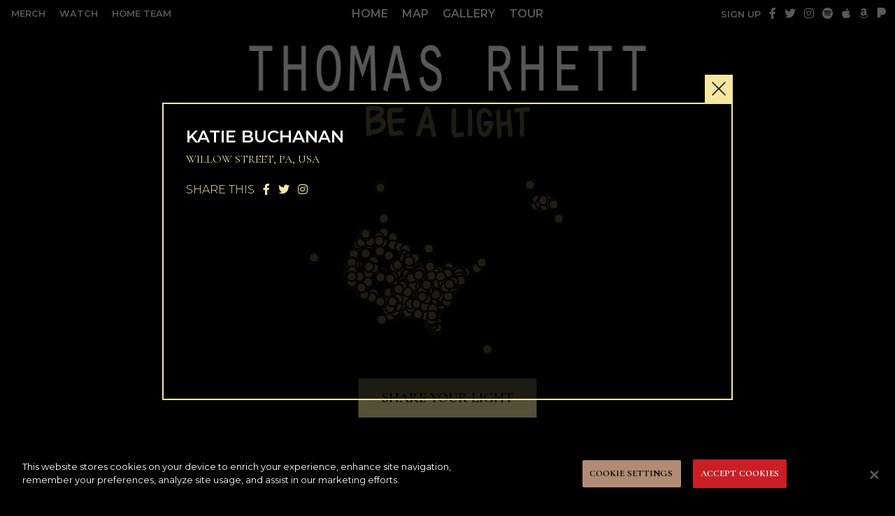

--- FILE ---
content_type: text/html; charset=UTF-8
request_url: https://centerpointroad.thomasrhett.com/stories_light/fwybq9cw0fzjzbj/
body_size: 41712
content:
<!DOCTYPE html>
<html lang="en-US" class="no-js no-svg">
<head>
<meta charset="UTF-8">
<meta name="viewport" content="width=device-width, initial-scale=1">

<script>(function(html){html.className = html.className.replace(/\bno-js\b/,'js')})(document.documentElement);</script>
<script type="text/javascript">window.PUSH_GLOBAL = {geo_ip_country: 'US' };</script><meta name='robots' content='index, follow, max-image-preview:large, max-snippet:-1, max-video-preview:-1' />

<!-- Google Tag Manager for WordPress by gtm4wp.com -->
<script data-cfasync="false" data-pagespeed-no-defer>
	var gtm4wp_datalayer_name = "dataLayer";
	var dataLayer = dataLayer || [];
</script>
<!-- End Google Tag Manager for WordPress by gtm4wp.com -->
	<!-- This site is optimized with the Yoast SEO plugin v26.7 - https://yoast.com/wordpress/plugins/seo/ -->
	<title>FWYBQ9CW0FZJZBJ - Center Point Road</title>
	<link rel="canonical" href="https://centerpointroad.thomasrhett.com/stories_light/fwybq9cw0fzjzbj/" />
	<meta property="og:locale" content="en_US" />
	<meta property="og:type" content="article" />
	<meta property="og:title" content="FWYBQ9CW0FZJZBJ - Center Point Road" />
	<meta property="og:url" content="https://centerpointroad.thomasrhett.com/stories_light/fwybq9cw0fzjzbj/" />
	<meta property="og:site_name" content="Center Point Road" />
	<meta property="article:publisher" content="https://www.facebook.com/thomasrhettmusic" />
	<meta name="twitter:card" content="summary_large_image" />
	<meta name="twitter:site" content="@ThomasRhett" />
	<script type="application/ld+json" class="yoast-schema-graph">{"@context":"https://schema.org","@graph":[{"@type":"WebPage","@id":"https://centerpointroad.thomasrhett.com/stories_light/fwybq9cw0fzjzbj/","url":"https://centerpointroad.thomasrhett.com/stories_light/fwybq9cw0fzjzbj/","name":"FWYBQ9CW0FZJZBJ - Center Point Road","isPartOf":{"@id":"https://centerpointroad.thomasrhett.com/#website"},"datePublished":"2020-04-29T19:20:28+00:00","breadcrumb":{"@id":"https://centerpointroad.thomasrhett.com/stories_light/fwybq9cw0fzjzbj/#breadcrumb"},"inLanguage":"en-US","potentialAction":[{"@type":"ReadAction","target":["https://centerpointroad.thomasrhett.com/stories_light/fwybq9cw0fzjzbj/"]}]},{"@type":"BreadcrumbList","@id":"https://centerpointroad.thomasrhett.com/stories_light/fwybq9cw0fzjzbj/#breadcrumb","itemListElement":[{"@type":"ListItem","position":1,"name":"Home","item":"https://centerpointroad.thomasrhett.com/"},{"@type":"ListItem","position":2,"name":"FWYBQ9CW0FZJZBJ"}]},{"@type":"WebSite","@id":"https://centerpointroad.thomasrhett.com/#website","url":"https://centerpointroad.thomasrhett.com/","name":"Center Point Road","description":"Thomas Rhett","potentialAction":[{"@type":"SearchAction","target":{"@type":"EntryPoint","urlTemplate":"https://centerpointroad.thomasrhett.com/?s={search_term_string}"},"query-input":{"@type":"PropertyValueSpecification","valueRequired":true,"valueName":"search_term_string"}}],"inLanguage":"en-US"}]}</script>
	<!-- / Yoast SEO plugin. -->


<link rel='dns-prefetch' href='//s3.amazonaws.com' />
<link rel='dns-prefetch' href='//maxcdn.bootstrapcdn.com' />
<link rel="alternate" type="application/rss+xml" title="Center Point Road &raquo; Feed" href="https://centerpointroad.thomasrhett.com/feed/" />
<link rel="alternate" type="application/rss+xml" title="Center Point Road &raquo; Comments Feed" href="https://centerpointroad.thomasrhett.com/comments/feed/" />
<link rel="alternate" title="oEmbed (JSON)" type="application/json+oembed" href="https://centerpointroad.thomasrhett.com/wp-json/oembed/1.0/embed?url=https%3A%2F%2Fcenterpointroad.thomasrhett.com%2Fstories_light%2Ffwybq9cw0fzjzbj%2F" />
<link rel="alternate" title="oEmbed (XML)" type="text/xml+oembed" href="https://centerpointroad.thomasrhett.com/wp-json/oembed/1.0/embed?url=https%3A%2F%2Fcenterpointroad.thomasrhett.com%2Fstories_light%2Ffwybq9cw0fzjzbj%2F&#038;format=xml" />
<style id='wp-img-auto-sizes-contain-inline-css' type='text/css'>
img:is([sizes=auto i],[sizes^="auto," i]){contain-intrinsic-size:3000px 1500px}
/*# sourceURL=wp-img-auto-sizes-contain-inline-css */
</style>
<style id='wp-emoji-styles-inline-css' type='text/css'>

	img.wp-smiley, img.emoji {
		display: inline !important;
		border: none !important;
		box-shadow: none !important;
		height: 1em !important;
		width: 1em !important;
		margin: 0 0.07em !important;
		vertical-align: -0.1em !important;
		background: none !important;
		padding: 0 !important;
	}
/*# sourceURL=wp-emoji-styles-inline-css */
</style>
<style id='wp-block-library-inline-css' type='text/css'>
:root{--wp-block-synced-color:#7a00df;--wp-block-synced-color--rgb:122,0,223;--wp-bound-block-color:var(--wp-block-synced-color);--wp-editor-canvas-background:#ddd;--wp-admin-theme-color:#007cba;--wp-admin-theme-color--rgb:0,124,186;--wp-admin-theme-color-darker-10:#006ba1;--wp-admin-theme-color-darker-10--rgb:0,107,160.5;--wp-admin-theme-color-darker-20:#005a87;--wp-admin-theme-color-darker-20--rgb:0,90,135;--wp-admin-border-width-focus:2px}@media (min-resolution:192dpi){:root{--wp-admin-border-width-focus:1.5px}}.wp-element-button{cursor:pointer}:root .has-very-light-gray-background-color{background-color:#eee}:root .has-very-dark-gray-background-color{background-color:#313131}:root .has-very-light-gray-color{color:#eee}:root .has-very-dark-gray-color{color:#313131}:root .has-vivid-green-cyan-to-vivid-cyan-blue-gradient-background{background:linear-gradient(135deg,#00d084,#0693e3)}:root .has-purple-crush-gradient-background{background:linear-gradient(135deg,#34e2e4,#4721fb 50%,#ab1dfe)}:root .has-hazy-dawn-gradient-background{background:linear-gradient(135deg,#faaca8,#dad0ec)}:root .has-subdued-olive-gradient-background{background:linear-gradient(135deg,#fafae1,#67a671)}:root .has-atomic-cream-gradient-background{background:linear-gradient(135deg,#fdd79a,#004a59)}:root .has-nightshade-gradient-background{background:linear-gradient(135deg,#330968,#31cdcf)}:root .has-midnight-gradient-background{background:linear-gradient(135deg,#020381,#2874fc)}:root{--wp--preset--font-size--normal:16px;--wp--preset--font-size--huge:42px}.has-regular-font-size{font-size:1em}.has-larger-font-size{font-size:2.625em}.has-normal-font-size{font-size:var(--wp--preset--font-size--normal)}.has-huge-font-size{font-size:var(--wp--preset--font-size--huge)}.has-text-align-center{text-align:center}.has-text-align-left{text-align:left}.has-text-align-right{text-align:right}.has-fit-text{white-space:nowrap!important}#end-resizable-editor-section{display:none}.aligncenter{clear:both}.items-justified-left{justify-content:flex-start}.items-justified-center{justify-content:center}.items-justified-right{justify-content:flex-end}.items-justified-space-between{justify-content:space-between}.screen-reader-text{border:0;clip-path:inset(50%);height:1px;margin:-1px;overflow:hidden;padding:0;position:absolute;width:1px;word-wrap:normal!important}.screen-reader-text:focus{background-color:#ddd;clip-path:none;color:#444;display:block;font-size:1em;height:auto;left:5px;line-height:normal;padding:15px 23px 14px;text-decoration:none;top:5px;width:auto;z-index:100000}html :where(.has-border-color){border-style:solid}html :where([style*=border-top-color]){border-top-style:solid}html :where([style*=border-right-color]){border-right-style:solid}html :where([style*=border-bottom-color]){border-bottom-style:solid}html :where([style*=border-left-color]){border-left-style:solid}html :where([style*=border-width]){border-style:solid}html :where([style*=border-top-width]){border-top-style:solid}html :where([style*=border-right-width]){border-right-style:solid}html :where([style*=border-bottom-width]){border-bottom-style:solid}html :where([style*=border-left-width]){border-left-style:solid}html :where(img[class*=wp-image-]){height:auto;max-width:100%}:where(figure){margin:0 0 1em}html :where(.is-position-sticky){--wp-admin--admin-bar--position-offset:var(--wp-admin--admin-bar--height,0px)}@media screen and (max-width:600px){html :where(.is-position-sticky){--wp-admin--admin-bar--position-offset:0px}}

/*# sourceURL=wp-block-library-inline-css */
</style><style id='global-styles-inline-css' type='text/css'>
:root{--wp--preset--aspect-ratio--square: 1;--wp--preset--aspect-ratio--4-3: 4/3;--wp--preset--aspect-ratio--3-4: 3/4;--wp--preset--aspect-ratio--3-2: 3/2;--wp--preset--aspect-ratio--2-3: 2/3;--wp--preset--aspect-ratio--16-9: 16/9;--wp--preset--aspect-ratio--9-16: 9/16;--wp--preset--color--black: #000000;--wp--preset--color--cyan-bluish-gray: #abb8c3;--wp--preset--color--white: #ffffff;--wp--preset--color--pale-pink: #f78da7;--wp--preset--color--vivid-red: #cf2e2e;--wp--preset--color--luminous-vivid-orange: #ff6900;--wp--preset--color--luminous-vivid-amber: #fcb900;--wp--preset--color--light-green-cyan: #7bdcb5;--wp--preset--color--vivid-green-cyan: #00d084;--wp--preset--color--pale-cyan-blue: #8ed1fc;--wp--preset--color--vivid-cyan-blue: #0693e3;--wp--preset--color--vivid-purple: #9b51e0;--wp--preset--gradient--vivid-cyan-blue-to-vivid-purple: linear-gradient(135deg,rgb(6,147,227) 0%,rgb(155,81,224) 100%);--wp--preset--gradient--light-green-cyan-to-vivid-green-cyan: linear-gradient(135deg,rgb(122,220,180) 0%,rgb(0,208,130) 100%);--wp--preset--gradient--luminous-vivid-amber-to-luminous-vivid-orange: linear-gradient(135deg,rgb(252,185,0) 0%,rgb(255,105,0) 100%);--wp--preset--gradient--luminous-vivid-orange-to-vivid-red: linear-gradient(135deg,rgb(255,105,0) 0%,rgb(207,46,46) 100%);--wp--preset--gradient--very-light-gray-to-cyan-bluish-gray: linear-gradient(135deg,rgb(238,238,238) 0%,rgb(169,184,195) 100%);--wp--preset--gradient--cool-to-warm-spectrum: linear-gradient(135deg,rgb(74,234,220) 0%,rgb(151,120,209) 20%,rgb(207,42,186) 40%,rgb(238,44,130) 60%,rgb(251,105,98) 80%,rgb(254,248,76) 100%);--wp--preset--gradient--blush-light-purple: linear-gradient(135deg,rgb(255,206,236) 0%,rgb(152,150,240) 100%);--wp--preset--gradient--blush-bordeaux: linear-gradient(135deg,rgb(254,205,165) 0%,rgb(254,45,45) 50%,rgb(107,0,62) 100%);--wp--preset--gradient--luminous-dusk: linear-gradient(135deg,rgb(255,203,112) 0%,rgb(199,81,192) 50%,rgb(65,88,208) 100%);--wp--preset--gradient--pale-ocean: linear-gradient(135deg,rgb(255,245,203) 0%,rgb(182,227,212) 50%,rgb(51,167,181) 100%);--wp--preset--gradient--electric-grass: linear-gradient(135deg,rgb(202,248,128) 0%,rgb(113,206,126) 100%);--wp--preset--gradient--midnight: linear-gradient(135deg,rgb(2,3,129) 0%,rgb(40,116,252) 100%);--wp--preset--font-size--small: 13px;--wp--preset--font-size--medium: 20px;--wp--preset--font-size--large: 36px;--wp--preset--font-size--x-large: 42px;--wp--preset--spacing--20: 0.44rem;--wp--preset--spacing--30: 0.67rem;--wp--preset--spacing--40: 1rem;--wp--preset--spacing--50: 1.5rem;--wp--preset--spacing--60: 2.25rem;--wp--preset--spacing--70: 3.38rem;--wp--preset--spacing--80: 5.06rem;--wp--preset--shadow--natural: 6px 6px 9px rgba(0, 0, 0, 0.2);--wp--preset--shadow--deep: 12px 12px 50px rgba(0, 0, 0, 0.4);--wp--preset--shadow--sharp: 6px 6px 0px rgba(0, 0, 0, 0.2);--wp--preset--shadow--outlined: 6px 6px 0px -3px rgb(255, 255, 255), 6px 6px rgb(0, 0, 0);--wp--preset--shadow--crisp: 6px 6px 0px rgb(0, 0, 0);}:where(.is-layout-flex){gap: 0.5em;}:where(.is-layout-grid){gap: 0.5em;}body .is-layout-flex{display: flex;}.is-layout-flex{flex-wrap: wrap;align-items: center;}.is-layout-flex > :is(*, div){margin: 0;}body .is-layout-grid{display: grid;}.is-layout-grid > :is(*, div){margin: 0;}:where(.wp-block-columns.is-layout-flex){gap: 2em;}:where(.wp-block-columns.is-layout-grid){gap: 2em;}:where(.wp-block-post-template.is-layout-flex){gap: 1.25em;}:where(.wp-block-post-template.is-layout-grid){gap: 1.25em;}.has-black-color{color: var(--wp--preset--color--black) !important;}.has-cyan-bluish-gray-color{color: var(--wp--preset--color--cyan-bluish-gray) !important;}.has-white-color{color: var(--wp--preset--color--white) !important;}.has-pale-pink-color{color: var(--wp--preset--color--pale-pink) !important;}.has-vivid-red-color{color: var(--wp--preset--color--vivid-red) !important;}.has-luminous-vivid-orange-color{color: var(--wp--preset--color--luminous-vivid-orange) !important;}.has-luminous-vivid-amber-color{color: var(--wp--preset--color--luminous-vivid-amber) !important;}.has-light-green-cyan-color{color: var(--wp--preset--color--light-green-cyan) !important;}.has-vivid-green-cyan-color{color: var(--wp--preset--color--vivid-green-cyan) !important;}.has-pale-cyan-blue-color{color: var(--wp--preset--color--pale-cyan-blue) !important;}.has-vivid-cyan-blue-color{color: var(--wp--preset--color--vivid-cyan-blue) !important;}.has-vivid-purple-color{color: var(--wp--preset--color--vivid-purple) !important;}.has-black-background-color{background-color: var(--wp--preset--color--black) !important;}.has-cyan-bluish-gray-background-color{background-color: var(--wp--preset--color--cyan-bluish-gray) !important;}.has-white-background-color{background-color: var(--wp--preset--color--white) !important;}.has-pale-pink-background-color{background-color: var(--wp--preset--color--pale-pink) !important;}.has-vivid-red-background-color{background-color: var(--wp--preset--color--vivid-red) !important;}.has-luminous-vivid-orange-background-color{background-color: var(--wp--preset--color--luminous-vivid-orange) !important;}.has-luminous-vivid-amber-background-color{background-color: var(--wp--preset--color--luminous-vivid-amber) !important;}.has-light-green-cyan-background-color{background-color: var(--wp--preset--color--light-green-cyan) !important;}.has-vivid-green-cyan-background-color{background-color: var(--wp--preset--color--vivid-green-cyan) !important;}.has-pale-cyan-blue-background-color{background-color: var(--wp--preset--color--pale-cyan-blue) !important;}.has-vivid-cyan-blue-background-color{background-color: var(--wp--preset--color--vivid-cyan-blue) !important;}.has-vivid-purple-background-color{background-color: var(--wp--preset--color--vivid-purple) !important;}.has-black-border-color{border-color: var(--wp--preset--color--black) !important;}.has-cyan-bluish-gray-border-color{border-color: var(--wp--preset--color--cyan-bluish-gray) !important;}.has-white-border-color{border-color: var(--wp--preset--color--white) !important;}.has-pale-pink-border-color{border-color: var(--wp--preset--color--pale-pink) !important;}.has-vivid-red-border-color{border-color: var(--wp--preset--color--vivid-red) !important;}.has-luminous-vivid-orange-border-color{border-color: var(--wp--preset--color--luminous-vivid-orange) !important;}.has-luminous-vivid-amber-border-color{border-color: var(--wp--preset--color--luminous-vivid-amber) !important;}.has-light-green-cyan-border-color{border-color: var(--wp--preset--color--light-green-cyan) !important;}.has-vivid-green-cyan-border-color{border-color: var(--wp--preset--color--vivid-green-cyan) !important;}.has-pale-cyan-blue-border-color{border-color: var(--wp--preset--color--pale-cyan-blue) !important;}.has-vivid-cyan-blue-border-color{border-color: var(--wp--preset--color--vivid-cyan-blue) !important;}.has-vivid-purple-border-color{border-color: var(--wp--preset--color--vivid-purple) !important;}.has-vivid-cyan-blue-to-vivid-purple-gradient-background{background: var(--wp--preset--gradient--vivid-cyan-blue-to-vivid-purple) !important;}.has-light-green-cyan-to-vivid-green-cyan-gradient-background{background: var(--wp--preset--gradient--light-green-cyan-to-vivid-green-cyan) !important;}.has-luminous-vivid-amber-to-luminous-vivid-orange-gradient-background{background: var(--wp--preset--gradient--luminous-vivid-amber-to-luminous-vivid-orange) !important;}.has-luminous-vivid-orange-to-vivid-red-gradient-background{background: var(--wp--preset--gradient--luminous-vivid-orange-to-vivid-red) !important;}.has-very-light-gray-to-cyan-bluish-gray-gradient-background{background: var(--wp--preset--gradient--very-light-gray-to-cyan-bluish-gray) !important;}.has-cool-to-warm-spectrum-gradient-background{background: var(--wp--preset--gradient--cool-to-warm-spectrum) !important;}.has-blush-light-purple-gradient-background{background: var(--wp--preset--gradient--blush-light-purple) !important;}.has-blush-bordeaux-gradient-background{background: var(--wp--preset--gradient--blush-bordeaux) !important;}.has-luminous-dusk-gradient-background{background: var(--wp--preset--gradient--luminous-dusk) !important;}.has-pale-ocean-gradient-background{background: var(--wp--preset--gradient--pale-ocean) !important;}.has-electric-grass-gradient-background{background: var(--wp--preset--gradient--electric-grass) !important;}.has-midnight-gradient-background{background: var(--wp--preset--gradient--midnight) !important;}.has-small-font-size{font-size: var(--wp--preset--font-size--small) !important;}.has-medium-font-size{font-size: var(--wp--preset--font-size--medium) !important;}.has-large-font-size{font-size: var(--wp--preset--font-size--large) !important;}.has-x-large-font-size{font-size: var(--wp--preset--font-size--x-large) !important;}
/*# sourceURL=global-styles-inline-css */
</style>

<style id='classic-theme-styles-inline-css' type='text/css'>
/*! This file is auto-generated */
.wp-block-button__link{color:#fff;background-color:#32373c;border-radius:9999px;box-shadow:none;text-decoration:none;padding:calc(.667em + 2px) calc(1.333em + 2px);font-size:1.125em}.wp-block-file__button{background:#32373c;color:#fff;text-decoration:none}
/*# sourceURL=/wp-includes/css/classic-themes.min.css */
</style>
<link rel='stylesheet' id='push-global-css' href='https://centerpointroad.thomasrhett.com/wp-content/plugins/push-global/public/css/push-global-public.css?ver=1.2.37' type='text/css' media='all' />
<link rel='stylesheet' id='twentyseventeen-style-css' href='https://centerpointroad.thomasrhett.com/wp-content/themes/centerpointroad/style.css?ver=37a6436733916b3d840538dbcf7546db' type='text/css' media='all' />
<link rel='stylesheet' id='twentyseventeen-block-style-css' href='https://centerpointroad.thomasrhett.com/wp-content/themes/centerpointroad/assets/css/blocks.css?ver=1.1' type='text/css' media='all' />
<link rel='stylesheet' id='ae_frontend_css-css' href='https://centerpointroad.thomasrhett.com/wp-content/plugins/appreciation-engine-social-sign-in/css/ae_frontend.css?ver=2.14.34' type='text/css' media='all' />
<link rel='stylesheet' id='ae_frontend_font_awesome_css-css' href='https://centerpointroad.thomasrhett.com/wp-content/plugins/appreciation-engine-social-sign-in/css/font-awesome/css/fontawesome.min.css?ver=5.15.4' type='text/css' media='all' />
<link rel='stylesheet' id='ae_frontend_font_awesome_brands_css-css' href='https://centerpointroad.thomasrhett.com/wp-content/plugins/appreciation-engine-social-sign-in/css/font-awesome/css/brands.min.css?ver=5.15.4' type='text/css' media='all' />
<link rel='stylesheet' id='ae_frontend_font_awesome_solid_css-css' href='https://centerpointroad.thomasrhett.com/wp-content/plugins/appreciation-engine-social-sign-in/css/font-awesome/css/solid.min.css?ver=5.15.4' type='text/css' media='all' />
<link rel='stylesheet' id='ae_frontend_font_awesome_v4_shims_css-css' href='https://centerpointroad.thomasrhett.com/wp-content/plugins/appreciation-engine-social-sign-in/css/font-awesome/css/v4-shims.min.css?ver=5.15.4' type='text/css' media='all' />
<link rel='stylesheet' id='intl-tel-input-css' href='https://centerpointroad.thomasrhett.com/wp-content/plugins/appreciation-engine-social-sign-in/css/intl-tel-input/intlTelInput.min.css?ver=2.14.34' type='text/css' media='all' />
<link rel='stylesheet' id='jquery-modal-css-css' href='https://centerpointroad.thomasrhett.com/wp-content/plugins/appreciation-engine-social-sign-in/libraries/jquery-modal/jquery.modal.css?ver=2.14.34' type='text/css' media='all' />
<link rel='stylesheet' id='umgecrm-frontend-style-css' href='https://centerpointroad.thomasrhett.com/wp-content/plugins/umg-ecrm/assets/css/frontend.css?ver=0.7.31' type='text/css' media='all' />
<link rel='stylesheet' id='font-awesome-css' href='https://maxcdn.bootstrapcdn.com/font-awesome/4.7.0/css/font-awesome.min.css' type='text/css' media='all' />
<link rel='stylesheet' id='style-css' href='https://centerpointroad.thomasrhett.com/wp-content/themes/centerpointroad/assets/css/styles.css?v=1769755248' type='text/css' media='all' />
<script type="text/javascript" src="https://centerpointroad.thomasrhett.com/wp-includes/js/jquery/jquery.min.js?ver=3.7.1" id="jquery-core-js"></script>
<script type="text/javascript" src="https://centerpointroad.thomasrhett.com/wp-includes/js/jquery/jquery-migrate.min.js?ver=3.4.1" id="jquery-migrate-js"></script>
<script type="text/javascript" src="https://centerpointroad.thomasrhett.com/wp-content/plugins/push-global/public/js/push-global-public.js?ver=1.2.37" id="push-global-js"></script>
<script type="text/javascript" id="push-global-autocolor-js-extra">
/* <![CDATA[ */
var PUSH_AUTOCOLOR = {"elementSelectors":["#_evidon-collapse-message","#_evidon-decline-button","#_evidon-accept-button","#_evidon-option-button","#_evidon-message","#_evidon-message a"]};
//# sourceURL=push-global-autocolor-js-extra
/* ]]> */
</script>
<script type="text/javascript" src="https://centerpointroad.thomasrhett.com/wp-content/plugins/push-global/public/js/autocolor/autocolor.js?ver=1.2.37" id="push-global-autocolor-js"></script>
<script type="text/javascript" src="https://centerpointroad.thomasrhett.com/wp-content/plugins/appreciation-engine-social-sign-in/js/int-tel-input/intlTelInput.min.js?ver=2.14.34" id="intl-tel-input-js"></script>
<script type="text/javascript" src="https://centerpointroad.thomasrhett.com/wp-content/plugins/appreciation-engine-social-sign-in/js/int-tel-input/utils.js?ver=2.14.34" id="intl-tel-input-utils-js"></script>
<script type="text/javascript" src="https://centerpointroad.thomasrhett.com/wp-content/plugins/appreciation-engine-social-sign-in/js/ae_wp_frontend.js?ver=2.14.34" id="ae-wp-frontend-js"></script>
<script type="text/javascript" id="ae-wp-js-js-extra">
/* <![CDATA[ */
var AEJSWP = {"plugin_version":"2.14.34","ajaxurl":"https://centerpointroad.thomasrhett.com/wp-admin/admin-ajax.php","ajax_action_login":"ae_social_signin_user_login_ajax","redirect_action_login":"ae_social_signin_user_login_redirect","ajax_action_get_logout_url":"ae_social_signin_get_logout_url_ajax","ajax_action_send_user_optins":"ae_social_signin_send_user_optins","ajax_action_user_check_captcha":"ae_social_signin_user_check_captcha","login_status_messages":["fail","WordPress user created & logged-in","WordPress user found & logged-in","WordPress user found, but not logged-in (logged-in session disabled)","WordPress user created, but not logged-in (logged-in session disabled)","WordPress user record creation disabled"],"login_fail_status_messages":["","Unspecified error","No access token","AE API error","Missing miniumum required fields (AEUserID, Username or Email)","More than 1 WordPress user record with this AE_User_ID! Doing nothing - contact an admin!","Cannot create the WordPress user account - you have not been signed-in.\u003Cbr/\u003E\u003Cbr/\u003EThis can occur if you have another Admin user account on this WordPress install with the same email or username.\u003Cbr/\u003E\u003Cbr/\u003EPlease signup with a different email and/or username.","A WordPress user is already logged in, please log-out first","Email not yet verified"],"ae_js_path":"https://umg.theappreciationengine.com/w-v1.8/js/4","debug":"","flow_type":"detect","extra_fields_screen":"after","extra_fields":{"email":{"required":true,"label":"email"},"username":{"required":true,"label":"username"},"password":{"label":"password"},"postcode":{"required":false,"label":"zip or postal code"}},"minimum_age":"","analytics_tracking_delegate":"trackingDelegate.AEConnect","services":"facebook,twitter,youtube,spotify,tumblr","flow_css":"https://s3.amazonaws.com/umg-ae-static-assets/umg-ae-wp-global-default.css","verify_email":"","flow_text":{"login_header":"Sign in with your social network account","register_header":"Sign in with your social network account","error_header":"Sorry, there seems to be a problem","add_info_header":"Additional Information","add_info_button":"Submit","forgot_password_link":"Forgot password?","recover_password_link":"Recover Password","have_account_link":"Already have an account?","need_help_link":"need help?","create_account_link":"create an account","verify_email_header":"Verify Email","verify_email_sent":"A verification email will be sent to","verify_email_instructions":"Please click the link in the email to confirm your address and continue.","verify_email_success_button":"OK","verify_email_retry_button":"Retry","verify_email_success_header":"Success.","verify_email_success_message":"Your email was successfully verified.","verify_email_error_header":"Sorry.","verify_email_error_message":"That is not a valid activation url, or the url has expired. Please double check your email, or trigger a new activation email.","reset_pw_header":"Reset Password","reset_pw_sent":"A verification email will be sent to","reset_pw_instructions":"Please click the link in the email to confirm your address and reset your password.","reset_pw_button":"Submit","reset_pw_confirm_header":"Reset Password - Confirm","reset_pw_confirm_instructions":"Please enter a new password...","reset_pw_confirm_button":"Confirm","reset_pw_done_header":"Reset Password - Done!","reset_pw_done_message":"Your password has been reset.","reset_pw_done_button":"OK"},"no_email":"","hide_email_form":"","social_first":"1","ae_logout_url":"https://umg.theappreciationengine.com/brand/umg/logout?auth_method=direct&return_url=https%3A%2F%2Fcenterpointroad.thomasrhett.com%2Fstories_light%2Ffwybq9cw0fzjzbj%2F","ae_logout_url_bare":"https://umg.theappreciationengine.com/brand/umg/logout?auth_method=direct","wp_logout_url":"https://umg.theappreciationengine.com/brand/umg/logout?auth_method=direct&return_url=https://centerpointroad.thomasrhett.com/wp-login.php?action=logout&redirect_to=https%3A%2F%2Fcenterpointroad.thomasrhett.com%2Fstories_light%2Ffwybq9cw0fzjzbj%2F&_wpnonce=3c492b005d","return_url":"https://centerpointroad.thomasrhett.com/wp-admin/admin-ajax.php?action=ae_social_signin_user_login_redirect&return_url=https%3A%2F%2Fcenterpointroad.thomasrhett.com%2Fstories_light%2Ffwybq9cw0fzjzbj%2F","login_redirect_url":"","user_logged_in":"","email_format":{"background_color":"","font_size":"14","font_family":"arial","font_color":"#000000","show_header":"1","header_background_color":"#474747","header_font_color":"","image_url":"https://s3.amazonaws.com/umg-ae-static-assets/1x1px.gif","reset_pw_email_subject":"Password Reset Request for centerpointroad.thomasrhett.com","reset_pw_email_message":"We have received a password reset request for this e-mail address to login to the above site.  Click the following link to authorise and receive your new password. \u003Cbr\u003E\u003Cbr\u003E  For help please contact info@umusic.com \u003Cbr\u003E\u003Cbr\u003E Privacy Policy: http://privacypolicy.umusic.com/privacy.html","reset_pw_email_link":"Reset Password","verify_email_subject":"Verify  Email Request for centerpointroad.thomasrhett.com","verify_email_message":"Click the link below to verify that you used this email address to login or register. \u003Cbr\u003E\u003Cbr\u003E We need your verification to ensure that no-one is using your email address without your permission. \u003Cbr\u003E\u003Cbr\u003E You will not be sent any marketing unless you opt in to do so","verify_email_link":"Verify Email","show_footer":"1","footer_background_color":"#474747","footer_font_color":"","logo_img_url":"https://s3.amazonaws.com/umg-ae-static-assets/umg-logo.jpg","logo_link":"","copyright":"Universal Music Group"},"sso_type":"disabled","validation_target":"widget","ajax_login":"","ajax_update_class":"ae-wp-ajax-update","disable_logged_in_session":"","disable_wp_user_record":"","logged_in_salutation":"Welcome, {USERNAME}","auth_connected":"Already Connected","widget_cta":"Sign In","profile_link":"","profile_link_url":"","logout_link":"Sign Out","extra_info":{"global":{"bottom":{"text":"\u003Ca href=\"http://privacypolicy.umusic.com\" target=\"_blank\"\u003EPrivacy Policy\u003C/a\u003E | \u003Ca href=\"http://privacypolicy.umusic.com/terms\" target=\"_blank\"\u003ETerms & Conditions\u003C/a\u003E"}}},"date_format":"MM-DD-YYYY","aejsready_handlers":[],"mailingListFormCompletedCallbacks":[],"event_waiters":{},"data_filters":{},"custom_forms":{"1":{"id":1,"type_id":"2","page_url":"","modal_display":"0","modal_display_cta":"Newsletter Sign Up","recaptcha_key":"","block_signup_submit":"2","block_login_redirect":false,"signin_options":{"2":{"id":99,"ae-slug":"","ae-service":"","label":"Email","enabled":true}},"expanded_email":"1","opt_ins":{"1":{"id":"1","label":"I agree to the terms and conditions","casl_label":"I agree to the terms and conditions","pre_checked":1}},"opt_ins_position":"below","opt_ins_email_label":"Sign up to receive email updates and offers from:","opt_ins_sms_label":"Sign up to receive sms updates and offers from:","opt_ins_terms":"\u003Cdiv id=\"terms\" style=\"overflow: auto;display: block;margin: 0 auto;line-height: 30px;font-size: 9px;padding: 0px 0 12px;text-align: center\"\u003E\r\n\u003Ca href=\"http://privacypolicy.umusic.com\" target=\"_blank\"\u003EPrivacy Policy\u003C/a\u003E |\r\n\u003Ca href=\"http://privacypolicy.umusic.com/terms\" target=\"_blank\"\u003ETerms &amp; Conditions\u003C/a\u003E\u003C/div\u003E","opt_ins_all_terms":false,"opt_ins_casl_all_terms":false,"opt_ins_casl_enabled":"1","opt_ins_casl_terms":"\u003Cdiv id=\"terms\" style=\"overflow: auto;display: block;margin: 0 auto;line-height: 30px;font-size: 9px;padding: 0px 0 12px;text-align: center\"\u003E\r\n\u003Ca href=\"http://privacypolicy.umusic.com\" target=\"_blank\"\u003EPrivacy Policy\u003C/a\u003E |\r\n\u003Ca href=\"http://privacypolicy.umusic.com/terms\" target=\"_blank\"\u003ETerms &amp; Conditions\u003C/a\u003E\u003C/div\u003E","opt_ins_sms":false,"opt_ins_casl_sms":false,"flow_labels":{"signin_title":"SIGN UP TO THE NEWSLETTER BELOW, USING YOUR SOCIAL ACCOUNT OR EMAIL","additional_info_title":"WE NEED A LITTLE MORE INFO...","mailing_list_success":"Thank you for signing up!","login_button":"Login","register_button":"Register","cancel_button":"Cancel","forgot_password":"Forgot Password?","not_registered":"Not yet registered?","already_registered":"Already registered?","verify_email_title":"THANK YOU!","verify_email_instructions":"Thank you for registering! We have sent a confirmation email to {USEREMAIL}. Click the link to confirm your email address.Please check your spam folder for the email, if it does not arrive, click this link...","verify_email_resend_link":"resend verification email","reset_password_title":"RESET YOUR PASSWORD","reset_password_instructions":"Please enter your email address and we will send you an email to verify your account and reset your password.","reset_password_instructions_sent":"Click the link in the email to verify and reset your password","reset_password_button":"RESET","reset_password_login_link":"Login with your existing account","reset_password_register_link":"Register for a new account","enter_new_password_instructions":"Please enter a new password","reset_password_confirm_password_label":"ae_social_signin_cform_label_reset_password_confirm_password_label_1","update_password_button":"RESET","reset_password_success_message":"Your password has been updated!","email_form_divider_title":"","form_error_captcha_incomplete":"Please complete the Captcha","form_error_incomplete":"Please complete the form","form_error_incomplete_optins":"Please select one of the Sign-up options","form_error_age_check_fail":"Sorry, you are not allowed to register","form_error_account_exists":"Email account already exists with a different password, please use the login form to sign-in","form_error_no_account":"No account exists with those credentials","form_error_email_not_found":"No account found with that email"},"field_labels":{"email":"email","password":"password","username":"username","firstname":"first name","surname":"last name","gender":"gender","birthdate":"birthdate (dd-mm-yyyy)","address":"address (main)","addressline2":"address (apt, etc)","city":"city","state":"state / province / region","country":"choose country","postcode":"zip or postal code","homephone":"home phone #","mobilephone":"mobile phone #","website":"website or blog","bio":"tell us about yourself...","password-confirm":"confirm password"},"appearance":{"header_img":"","header_attachment_id":"","bg_color":"","bg_img":"","inherit_fonts":"0","inherit_font_weight":false,"inherit_font_size":false,"register_button_top_colour":"","register_button_bottom_colour":"","register_button_border_colour":"","center_align_cform_title":"0","title_text_colour":"","warning_text_colour":"","title_text_size":"","social_button_text_size":"","form_text_colour":""},"date_format":"DD-MM-YYYY","form_fields":{"email":{"Email":"0"},"country":{"Country":"1"}}},"2":{"id":2,"type_id":"2","page_url":"","modal_display":"0","modal_display_cta":"","recaptcha_key":"","block_signup_submit":"2","block_login_redirect":false,"signin_options":{"9":{"id":99,"ae-slug":"","ae-service":"","label":"Email","enabled":true}},"expanded_email":"1","opt_ins":{"4":{"id":"4","label":"Contact form","casl_label":"","pre_checked":1},"6":{"id":"6","label":"Subscribe to Big Machine Label Group e-mail list","casl_label":"","pre_checked":0},"5":{"id":"5","label":"Subscribe to Thomas Rhett's e-mail list","casl_label":"","pre_checked":0}},"opt_ins_position":"below","opt_ins_email_label":"Sign up to receive email updates and offers from:","opt_ins_sms_label":"Sign up to receive sms updates and offers from:","opt_ins_terms":"","opt_ins_all_terms":false,"opt_ins_casl_all_terms":false,"opt_ins_casl_enabled":"0","opt_ins_casl_terms":"","opt_ins_sms":false,"opt_ins_casl_sms":false,"flow_labels":{"signin_title":"SIGN-IN TO THE SITE","additional_info_title":"WE NEED A LITTLE MORE INFO...","mailing_list_success":"Thank you for signing up!","login_button":"Login","register_button":"Register","cancel_button":"Cancel","forgot_password":"Forgot Password?","not_registered":"Not yet registered?","already_registered":"Already registered?","verify_email_title":"THANK YOU!","verify_email_instructions":"Thank you for registering! We have sent a confirmation email to {USEREMAIL}. Click the link to confirm your email address.Please check your spam folder for the email, if it does not arrive, click this link...","verify_email_resend_link":"resend verification email","reset_password_title":"RESET YOUR PASSWORD","reset_password_instructions":"Please enter your email address and we will send you an email to verify your account and reset your password.","reset_password_instructions_sent":"Click the link in the email to verify and reset your password","reset_password_button":"RESET","reset_password_login_link":"Login with your existing account","reset_password_register_link":"Register for a new account","enter_new_password_instructions":"Please enter a new password","reset_password_confirm_password_label":"Confirm Password","update_password_button":"RESET","reset_password_success_message":"Your password has been updated!","email_form_divider_title":"","form_error_captcha_incomplete":"Please complete the Captcha","form_error_incomplete":"Please complete the form","form_error_incomplete_optins":"Please select one of the Sign-up options","form_error_age_check_fail":"Sorry, you are not allowed to register","form_error_account_exists":"Email account already exists with a different password, please use the login form to sign-in","form_error_no_account":"No account exists with those credentials","form_error_email_not_found":"No account found with that email"},"field_labels":{"email":"email","password":"password","username":"username","firstname":"first name","surname":"last name","gender":"gender","birthdate":"birthdate (dd-mm-yyyy)","address":"address (main)","addressline2":"address (apt, etc)","city":"city","state":"state / province / region","country":"choose country","postcode":"zip or postal code","homephone":"home phone #","mobilephone":"mobile phone #","website":"website or blog","bio":"tell us about yourself...","password-confirm":"confirm password"},"appearance":{"header_img":"","header_attachment_id":"","bg_color":"","bg_img":"","inherit_fonts":"0","inherit_font_weight":false,"inherit_font_size":false,"register_button_top_colour":"","register_button_bottom_colour":"","register_button_border_colour":"","center_align_cform_title":"0","title_text_colour":"","warning_text_colour":"","title_text_size":"","social_button_text_size":"","form_text_colour":""},"date_format":"DD-MM-YYYY","form_fields":{"email":{"Email":"0"},"address":{"Address":"0"},"city":{"City":"0"},"postcode":{"PostCode":"0"},"country":{"Country":"1"},"addressline2":{"AddressLine2":"0"}}},"3":{"id":3,"type_id":"2","page_url":"","modal_display":"0","modal_display_cta":"","recaptcha_key":"","block_signup_submit":"2","block_login_redirect":false,"signin_options":{"9":{"id":99,"ae-slug":"","ae-service":"","label":"Email","enabled":true}},"expanded_email":"1","opt_ins":{"2":{"id":"2","label":"Subscribe to Thomas Rhett's E-mail List","casl_label":"Subscribe to Thomas Rhett's E-mail List","pre_checked":1},"7":{"id":"7","label":"Subscribe to Big Machine Label Group e-mail list","casl_label":"Subscribe to Big Machine Label Group e-mail list","pre_checked":0}},"opt_ins_position":"below","opt_ins_email_label":"Sign up to receive email updates and offers from:","opt_ins_sms_label":"Sign up to receive sms updates and offers from:","opt_ins_terms":"\u003Cdiv id=\"terms\" style=\"overflow: auto;display: block;margin: 0 auto;line-height: 30px;font-size: 9px;padding: 0px 0 12px;text-align: center\"\u003E\r\n\u003Ca href=\"http://privacypolicy.umusic.com\" target=\"_blank\"\u003EPrivacy Policy\u003C/a\u003E |\r\n\u003Ca href=\"http://privacypolicy.umusic.com/terms\" target=\"_blank\"\u003ETerms &amp; Conditions\u003C/a\u003E\u003C/div\u003E","opt_ins_all_terms":false,"opt_ins_casl_all_terms":false,"opt_ins_casl_enabled":"1","opt_ins_casl_terms":"\u003Cdiv id=\"terms\" style=\"overflow: auto;display: block;margin: 0 auto;line-height: 30px;font-size: 9px;padding: 0px 0 12px;text-align: center\"\u003E\r\n\u003Ca href=\"http://privacypolicy.umusic.com\" target=\"_blank\"\u003EPrivacy Policy\u003C/a\u003E |\r\n\u003Ca href=\"http://privacypolicy.umusic.com/terms\" target=\"_blank\"\u003ETerms &amp; Conditions\u003C/a\u003E\u003C/div\u003E","opt_ins_sms":false,"opt_ins_casl_sms":false,"flow_labels":{"signin_title":"SIGN UP TO THE NEWSLETTER BELOW, USING YOUR EMAIL","additional_info_title":"WE NEED A LITTLE MORE INFO...","mailing_list_success":"Thank you for signing up!","login_button":"Login","register_button":"Register","cancel_button":"Cancel","forgot_password":"Forgot Password?","not_registered":"Not yet registered?","already_registered":"Already registered?","verify_email_title":"THANK YOU!","verify_email_instructions":"Thank you for registering! We have sent a confirmation email to {USEREMAIL}. Click the link to confirm your email address.Please check your spam folder for the email, if it does not arrive, click this link...","verify_email_resend_link":"resend verification email","reset_password_title":"RESET YOUR PASSWORD","reset_password_instructions":"Please enter your email address and we will send you an email to verify your account and reset your password.","reset_password_instructions_sent":"Click the link in the email to verify and reset your password","reset_password_button":"RESET","reset_password_login_link":"Login with your existing account","reset_password_register_link":"Register for a new account","enter_new_password_instructions":"Please enter a new password","reset_password_confirm_password_label":"Confirm Password","update_password_button":"RESET","reset_password_success_message":"Your password has been updated!","email_form_divider_title":"","form_error_captcha_incomplete":"Please complete the Captcha","form_error_incomplete":"Please complete the form","form_error_incomplete_optins":"Please select one of the Sign-up options","form_error_age_check_fail":"Sorry, you are not allowed to register","form_error_account_exists":"Email account already exists with a different password, please use the login form to sign-in","form_error_no_account":"No account exists with those credentials","form_error_email_not_found":"No account found with that email"},"field_labels":{"email":"email","password":"password","username":"username","firstname":"first name","surname":"last name","gender":"gender","birthdate":"birthdate (dd-mm-yyyy)","address":"address (main)","addressline2":"address (apt, etc)","city":"city","state":"state / province / region","country":"choose country","postcode":"zip or postal code","homephone":"home phone #","mobilephone":"mobile phone #","website":"website or blog","bio":"tell us about yourself...","password-confirm":"confirm password"},"appearance":{"header_img":"","header_attachment_id":"","bg_color":"","bg_img":"","inherit_fonts":"0","inherit_font_weight":false,"inherit_font_size":false,"register_button_top_colour":"","register_button_bottom_colour":"","register_button_border_colour":"","center_align_cform_title":"0","title_text_colour":"","warning_text_colour":"","title_text_size":"","social_button_text_size":"","form_text_colour":""},"date_format":"DD-MM-YYYY","form_fields":{"email":{"Email":"0"},"country":{"Country":"1"}}}},"aejs_async_load":"1","disable_jquery_modal_enqueue":"0","safari_incognito_error":"Hello, trying to sign up?\u003Cbr/\u003EIt looks like you're using private browsing mode on Safari. You can disable private browsing on Safari, or use private browsing in Chrome/Firefox to sign up!","cookies_disabled_error":"Hello, trying to sign up?\u003Cbr/\u003EIt looks like cookies are disabled in your browser. Enable cookies to sign up!","customForms":[],"vv_auto_post_enabled":""};
//# sourceURL=ae-wp-js-js-extra
/* ]]> */
</script>
<script type="text/javascript" src="https://centerpointroad.thomasrhett.com/wp-content/plugins/appreciation-engine-social-sign-in/js/min/ae_wp-min.js?ver=2.14.34" id="ae-wp-js-js"></script>
<script type="text/javascript" src="https://centerpointroad.thomasrhett.com/wp-content/plugins/appreciation-engine-social-sign-in/libraries/parsley/js/parsley.min.js?ver=2.14.34" id="parsley-js-js"></script>
<script type="text/javascript" src="https://centerpointroad.thomasrhett.com/wp-content/plugins/appreciation-engine-social-sign-in/libraries/jquery-modal/jquery.modal.min.js?ver=2.14.34" id="jquery-modal-js"></script>
<script type="text/javascript" src="https://s3.amazonaws.com/umg-analytics/umgaal.min.js?ver=1.0" id="umg-aal-js-js"></script>
<script type="text/javascript" id="umg-aal-wp-js-js-extra">
/* <![CDATA[ */
var UMGAALWP = {"debug_enabled":"0","plugins":{"ae_connect":true,"umg_ecrm":true,"ae_social_follow":false,"nextgen_gallery":false,"login_for_content":false,"subscriptions":false,"new_royalslider":false,"add_this":false,"umg_live":false,"epoch":false,"gigpress":false,"bands_in_town":false,"revslider":false,"stackla":false},"services":{"you_tube":true}};
//# sourceURL=umg-aal-wp-js-js-extra
/* ]]> */
</script>
<script type="text/javascript" src="https://centerpointroad.thomasrhett.com/wp-content/plugins/umg-aal/js/umg-aal-wp.js?ver=1.2" id="umg-aal-wp-js-js"></script>
<script type="text/javascript" src="https://centerpointroad.thomasrhett.com/wp-content/themes/centerpointroad/assets/cloudinary/jquery.ui.widget.js" id="cloudinary1-js-js"></script>
<script type="text/javascript" src="https://centerpointroad.thomasrhett.com/wp-content/themes/centerpointroad/assets/cloudinary/jquery.iframe-transport.js" id="cloudinary2-js-js"></script>
<script type="text/javascript" src="https://centerpointroad.thomasrhett.com/wp-content/themes/centerpointroad/assets/cloudinary/jquery.fileupload.js" id="cloudinary3-js-js"></script>
<script type="text/javascript" src="https://centerpointroad.thomasrhett.com/wp-content/themes/centerpointroad/assets/cloudinary/jquery.cloudinary.js" id="cloudinary4-js-js"></script>
<link rel="https://api.w.org/" href="https://centerpointroad.thomasrhett.com/wp-json/" /><link rel="alternate" title="JSON" type="application/json" href="https://centerpointroad.thomasrhett.com/wp-json/wp/v2/stories_light/2833" /><link rel="EditURI" type="application/rsd+xml" title="RSD" href="https://centerpointroad.thomasrhett.com/xmlrpc.php?rsd" />

<link rel='shortlink' href='https://centerpointroad.thomasrhett.com/?p=2833' />
<meta name="robots" content="noimageai">
<meta name="robots" content="noai">

<!-- Google Tag Manager for WordPress by gtm4wp.com -->
<!-- GTM Container placement set to automatic -->
<script data-cfasync="false" data-pagespeed-no-defer>
</script>
<!-- End Google Tag Manager for WordPress by gtm4wp.com --><style type="text/css">.recentcomments a{display:inline !important;padding:0 !important;margin:0 !important;}</style><link rel="icon" href="https://centerpointroad.thomasrhett.com/wp-content/uploads/2021/05/favicon.ico" sizes="32x32" />
<link rel="icon" href="https://centerpointroad.thomasrhett.com/wp-content/uploads/2021/05/favicon.ico" sizes="192x192" />
<link rel="apple-touch-icon" href="https://centerpointroad.thomasrhett.com/wp-content/uploads/2021/05/favicon.ico" />
<meta name="msapplication-TileImage" content="https://centerpointroad.thomasrhett.com/wp-content/uploads/2021/05/favicon.ico" />

<script>

  !function(f,b,e,v,n,t,s)

  {if(f.fbq)return;n=f.fbq=function(){n.callMethod?

  n.callMethod.apply(n,arguments):n.queue.push(arguments)};

  if(!f._fbq)f._fbq=n;n.push=n;n.loaded=!0;n.version='2.0';

  n.queue=[];t=b.createElement(e);t.async=!0;

  t.src=v;s=b.getElementsByTagName(e)[0];

  s.parentNode.insertBefore(t,s)}(window, document,'script',

  'https://linkprotect.cudasvc.com/url?a=https%3a%2f%2fconnect.facebook.net%2fen_US%2ffbevents.js&c=E,1,yYF2o4Gs0j8jo1yBBQ-YVDnH00hH4Cj1Q68RKlcn_5PEWMSJJ2REOj28EIlhZjOC4z1Mr5UymLTfC4MfGivaAxGDLBxaO3TJq6rhT-avVCnm3Ri036c6MlG0&typo=1');

  fbq('init', '475627792642717');

  fbq('track', 'PageView');

</script>

<noscript><img height="1" width="1" style="display:none"

  src="https://www.facebook.com/tr?id=475627792642717&ev=PageView&noscript=1"

/></noscript>

</head>

<body class="wp-singular stories_light-template-default single single-stories_light postid-2833 wp-embed-responsive wp-theme-centerpointroad has-header-image has-sidebar colors-light">

<!-- OneTrust Cookies Consent Notice start -->
<script type="text/javascript" src="https://cdn.cookielaw.org/consent/54bd12a0-ea8b-4dc3-9aa1-0b29b3c2c5d9/OtAutoBlock.js"></script>
<script src="https://cdn.cookielaw.org/scripttemplates/otSDKStub.js"  type="text/javascript" charset="UTF-8" data-domain-script="54bd12a0-ea8b-4dc3-9aa1-0b29b3c2c5d9"></script>
<script type="text/javascript">
function OptanonWrapper() { }
</script>
<style>
#onetrust-consent-sdk #onetrust-banner-sdk {
	background-color: transparent;
}
#onetrust-banner-sdk .ot-sdk-container, #onetrust-pc-sdk .ot-sdk-container, #ot-sdk-cookie-policy .ot-sdk-container {
	background: rgba(0,0,0,0.6);
}

#onetrust-banner-sdk #onetrust-pc-btn-handler.cookie-setting-link {
	background-color: #ffc7a6;
	color: #000;
	padding-right: 12px;
	font-family: 'Cormorant Garamond', serif;
	text-transform: uppercase;
	text-decoration: none;
}

#onetrust-consent-sdk #onetrust-accept-btn-handler, #onetrust-banner-sdk #onetrust-reject-all-handler {
	font-family: 'Cormorant Garamond', serif;
	text-decoration: none;
	text-transform: uppercase;
}

#onetrust-consent-sdk #onetrust-policy-title, #onetrust-consent-sdk #onetrust-policy-text, #onetrust-consent-sdk .ot-dpd-desc, #onetrust-consent-sdk .ot-dpd-title, #onetrust-consent-sdk #onetrust-policy-text *:not(.onetrust-vendors-list-handler), #onetrust-consent-sdk .ot-dpd-desc *:not(.onetrust-vendors-list-handler), #onetrust-consent-sdk #onetrust-banner-sdk #banner-options * {
	color: #fff;
}
</style>
<!-- OneTrust Cookies Consent Notice end -->

<!-- Site Wrapper START -->
<div class="site-wrapper">

	<!-- Header START -->
	<header class="site-header">

		<!-- <div id="main-nav-toggle">Menu</div> -->
		<div id="nav-toggle">+</div>


		<!-- Main Navigation START -->
		<ul id="main-nav" class="main-nav"><li id="menu-item-20" class="menu-item menu-item-type-post_type menu-item-object-page menu-item-home menu-item-20"><a href="https://centerpointroad.thomasrhett.com/">Home</a></li>
<li id="menu-item-19" class="menu-item menu-item-type-post_type menu-item-object-page menu-item-19"><a href="https://centerpointroad.thomasrhett.com/map/">Map</a></li>
<li id="menu-item-17" class="menu-item menu-item-type-post_type menu-item-object-page menu-item-17"><a href="https://centerpointroad.thomasrhett.com/gallery/">Gallery</a></li>
<li id="menu-item-18" class="menu-item menu-item-type-post_type menu-item-object-page menu-item-18"><a href="https://centerpointroad.thomasrhett.com/tour/">Tour</a></li>
</ul>		<!-- Main Navigation END -->

		

		<!-- Secondary START -->
		<div class="secondary-nav">

			<ul class="ecommerce">
				<li class="has-children">
					<a href="#">Merch</a>
					<ul class="children">
						<li><a href="https://shop.thomasrhett.com/" target="_blank">Center Point Road</a></li>
						<li><a href="https://thomasrhettshop.com/store/" target="_blank">Store</a></li>
					</ul>
				</li>
				<li><a href="https://www.thomasrhett.com/videos" target="_blank">Watch</a></li>
				<li><a href="https://TR.lnk.to/HomeTeamAppWe" target="_blank">Home Team</a></li>
			</ul>

			<ul class="socials">
				<li class="sign-up"><a id="sign-up" href="https://centerpointroad.thomasrhett.com/sign-up/" target="_blank">Sign Up</a></li>
				<li><a href="https://www.facebook.com/thomasrhettmusic" target="_blank"><i class="fa fa-facebook" aria-hidden="true"></i></a></li>
				<li><a href="https://twitter.com/ThomasRhett" target="_blank"><i class="fa fa-twitter" aria-hidden="true"></i></a></li>
				<li><a href="https://www.instagram.com/thomasrhettakins/?hl=en" target="_blank"><i class="fa fa-instagram" aria-hidden="true"></i></a></li>
				<li><a href="https://open.spotify.com/playlist/1RagQJEnobyvKHUpUYLf1K?si=xXNN5_0lSmaRG4tFVZqC0w" target="_blank"><i class="fa fa-spotify" aria-hidden="true"></i></a></li>
				<li><a href="https://itunes.apple.com/gb/album/center-point-road/1454614683?app=music&ign-mpt=uo%3D4" target="_blank"><i class="fa fa-apple" aria-hidden="true"></i></a></li>
				<li><a href="https://music.amazon.co.uk/albums/B07P956RJ5" target="_blank"><i class="fa fa-amazon" aria-hidden="true"></i></a></li>
				<li><a href="https://www.pandora.com/artist/thomas-rhett/ARXchwrV7PP3PZm" target="_blank">
					<svg xmlns="http://www.w3.org/2000/svg" xmlns:xlink="http://www.w3.org/1999/xlink" version="1.1" id="Layer_1" x="0px" y="0px" viewBox="0 0 16 16" xml:space="preserve"><path d="M14.972 5.412C14.682 2.377 11.955 0 8.763 0H.999v16h4c.551 0 1-.448 1-1v-3h3a6.01 6.01 0 0 0 4.44-1.965 5.951 5.951 0 0 0 1.533-4.623z"/><metadata><rdf:RDF xmlns:rdf="http://www.w3.org/1999/02/22-rdf-syntax-ns#" xmlns:rdfs="http://www.w3.org/2000/01/rdf-schema#" xmlns:dc="http://purl.org/dc/elements/1.1/"><rdf:Description about="https://iconscout.com/legal#licenses" dc:title="pandora,logo,solid,e" dc:description="pandora,logo,solid,e" dc:publisher="Iconscout" dc:date="2018-03-05" dc:format="image/svg+xml" dc:language="en"><dc:creator><rdf:Bag><rdf:li>Pixel Icons</rdf:li></rdf:Bag></dc:creator></rdf:Description></rdf:RDF></metadata></svg>
				</a></li>
			</ul>

		</div>
		<!-- Secondary END -->


	</header>
	<!-- Header END -->

<!-- Title Wrapper START -->
<div class="title-wrapper">

    
            <a href="/home/" class="logo-light">Thomas Rhett - Be A Light</a>
    
    
    

</div>
<!-- Title Wrapper END -->

<!-- Map START -->
<section id="universe">
	<div id="earth" class="share-your-light" data-id="2833" data-lat="39.9792659" data-lng="-76.27634739999999"></div>
	<a id="share-memory-button" class="btn share-memory btn-yellow" href="/map-light/#share-memory">Share Your Light</a>
</section>
<!-- Map END -->


<div id="share-memory">
	<div class="sm-inner">

		<div class="sm-box sm-box-1">
			<div class="sm-box-inner">
				<div class="sm-box-close"></div>
				<div class="sm-box-contents">

					<div class="sm-box-contents-left">
						<form>
							<label>
								<span class="label">Name</span>
								<input type="text" id="sm-name">
								<span class="error error-name"></span>
							</label>
							<label>
								<span class="label">Location</span>
								<input type="text" id="sm-location">
								<span class="error error-location"></span>
							</label>
							<label>
								<span class="label">E-mail address (in case we would like to thank you for your submission)</span>
								<input type="text" id="sm-email">
								<span class="error error-email"></span>
							</label>
							<label class="story">
								<span class="label">Story</span>
								<textarea id="sm-story"></textarea>
								<span class="error error-story"></span>
							</label>

															<!-- <p class="legal-text">By submitting this form, all persons appearing in photo/ video agree to the <a href="https://www.bigmachinelabelgroup.com/thomas-rhett-be-a-light-photo-and-video-release" target="_blank">terms and conditions</a></p> -->
								<input type="hidden" name="map-id" id="map-id" value="map-light">
													</form>
					</div>

					<div class="sm-box-contents-right">
						<form>
							<label>

								
									<span class="label">Upload Photo or Video</span>
									<div id="image-holder">
										<img src="https://centerpointroad.thomasrhett.com/wp-content/themes/centerpointroad/assets/images/square-trans.png" alt="">
										<div id="image-holder-overlay">
											<i class="fas fa-cloud-upload-alt"></i>
											<!-- <div id="smfile-error"></div> -->
										</div>
										<div class="progress"></div>
									</div>
									<div class="upload-form"></div>
									<span class="error error-file"></span>
									<input type="hidden" name="secure_url" id="secure_url" value="">
									<input type="hidden" name="thumbnail_url" id="thumbnail_url" value="">
									<input type="hidden" name="resource_type" id="resource_type" value="">

												
							</label>
							<button class="btn" id="sm-submit">Next</button>
						</form>
					</div>
											<div class="tc">
							<p class="legal-text">By submitting this form, all persons appearing in photo/ video agree to the <a href="https://www.bigmachinelabelgroup.com/thomas-rhett-be-a-light-photo-and-video-release" target="_blank">terms&nbsp;and&nbsp;conditions</a></p>
						</div>
									</div>
			</div>
		</div>

		<div class="sm-box sm-box-2">
			<div class="loader"></div>
		</div>

		
		<div class="sm-box sm-box-3">
			<div class="sm-box-inner">
				<div class="sm-box-close"></div>
				<p>
					<strong>Your submission has now been sent for moderation.</strong><br />
					Please check back on the site shortly to view your post.
				</p>				
				<p><a class="btn" href="/sign-up/">Sign up to our E-mail list</a></p>
			</div>
		</div>

		<div class="sm-box sm-box-4">
			<div class="sm-box-inner">
				<div class="sm-box-close"></div>
							</div>
		</div>

		<div class="sm-box sm-box-5">
			<div class="sm-box-inner error">
				<div class="sm-box-close"></div>
				<h3>There was an error submitting your Center Point Road, please try again.</h3>
			</div>
		</div>

		<div class="sm-box sm-box-6">
			<div class="sm-box-inner">
				<div class="sm-box-close"></div>
				<h3>Thanks for sharing your Center Point Road.</h3>
				<p>
					<strong>Your submission has now been sent for moderation.</strong><br />
					Please check back on the site shortly to view your post.
				</p>
			</div>
		</div>

	</div>
</div>


<div id="view-memory">
	<div class="vm-inner"></div>
</div>

<div class="push"></div>

<div class="portrait-msg"><p>Please rotate your device into portrait mode</p></div>

	<div class="spotify-embed">
		<iframe src="https://open.spotify.com/embed/track/5o6dFqafETxZNqUFt9ZqAC" width="100%" height="80" frameborder="0" allowtransparency="true" allow="encrypted-media"></iframe>
	</div>

</div>
<!-- Site Wrapper END -->


<!-- Footer START -->
<footer class="site-footer">
	<ul class="footer-nav">
		<li><a href="https://www.bigmachinelabelgroup.com/privacy-policy" target="_blank">Privacy Policy</a></li>
		<li><a href="https://www.umusic.co.uk/terms.html" target="_blank">Terms & Conditions</a></li>
		<li><a href="https://www.umusic.co.uk/change-cookie-settings-info.html" target="_blank">Cookies</a></li>
		<li><a href="https://www.umusic.co.uk/home/safe.php" target="_blank">Safe Surf Guide</a></li>
		<li><a href="https://www.bigmachinelabelgroup.com/" target="_blank">Big Machine Label Group</a></li>
		<li><a href="https://www.prettygooddigital.com/" target="_blank">A Pretty Good Website</a></li>
		<li><a class="optanon-toggle-display">Do Not Sell My Personal Information</a></li>
	</ul>
</footer>
<!-- Footer END -->

<script>
var dots = [
{ lat: 32.844017, lng: -97.1430671, id: 3352},
{ lat: 48.316667, lng: 11.85, id: 3351},
{ lat: 32.9341893, lng: -97.229298, id: 3350},
{ lat: 40.688432, lng: -75.2207323, id: 3309},
{ lat: 32.9412363, lng: -97.1341783, id: 3335},
{ lat: 32.9297733, lng: -97.1611183, id: 3336},
{ lat: 31.9685988, lng: -99.9018131, id: 3337},
{ lat: 39.7392358, lng: -104.990251, id: 3338},
{ lat: 36.204824, lng: 138.252924, id: 3339},
{ lat: 45.6257379, lng: -122.6760886, id: 3332},
{ lat: 34.0522342, lng: -118.2436849, id: 3331},
{ lat: 52.157902, lng: -106.6701577, id: 3307},
{ lat: 44.3148443, lng: -85.60236429999999, id: 3310},
{ lat: 39.97551009999999, lng: -111.7852106, id: 3311},
{ lat: 41.5623209, lng: -72.6506488, id: 3313},
{ lat: 32.21631600000001, lng: -80.752608, id: 3314},
{ lat: 39.4589834, lng: -79.23087029999999, id: 3317},
{ lat: 40.5852602, lng: -105.084423, id: 3318},
{ lat: 35.7795897, lng: -78.6381787, id: 3303},
{ lat: 12.879721, lng: 121.774017, id: 3302},
{ lat: 40.4167022, lng: -86.87528689999999, id: 3289},
{ lat: 36.61985989999999, lng: -80.00726569999999, id: 3288},
{ lat: 38.62700249999999, lng: -90.19940419999999, id: 3287},
{ lat: 48.74497939999999, lng: -117.4157323, id: 3286},
{ lat: 40.7127753, lng: -74.0059728, id: 3285},
{ lat: 39.5753791, lng: -76.9958149, id: 3284},
{ lat: 40.1784422, lng: -75.1285061, id: 3283},
{ lat: 39.9611755, lng: -82.99879419999999, id: 3282},
{ lat: 53.0179364, lng: -112.8259861, id: 3281},
{ lat: 39.7392358, lng: -104.990251, id: 3280},
{ lat: 40.6956552, lng: -73.3256753, id: 3274},
{ lat: 37.6087561, lng: -77.3733139, id: 3273},
{ lat: 39.1958623, lng: -74.8156199, id: 3270},
{ lat: 37.0870821, lng: -76.4730122, id: 3269},
{ lat: 41.2033216, lng: -77.1945247, id: 3260},
{ lat: 49.16588360000001, lng: -123.9400648, id: 3262},
{ lat: 41.2565369, lng: -95.9345034, id: 3263},
{ lat: 41.5261437, lng: -87.8892189, id: 3254},
{ lat: 32.7766642, lng: -96.79698789999999, id: 3252},
{ lat: 40.68676670000001, lng: -73.3734547, id: 3241},
{ lat: 45.16302230000001, lng: -93.0557757, id: 3242},
{ lat: 30.9568503, lng: -85.5165993, id: 3244},
{ lat: 30.42130899999999, lng: -87.2169149, id: 3245},
{ lat: 26.6253497, lng: -81.6248026, id: 1963},
{ lat: 33.83121850000001, lng: -87.2775053, id: 3235},
{ lat: 42.597769, lng: -78.84792499999999, id: 3236},
{ lat: 51.25377499999999, lng: -85.323214, id: 3237},
{ lat: 42.5442251, lng: -79.1667066, id: 3209},
{ lat: 44.1036914, lng: -69.1089293, id: 3210},
{ lat: 42.1303943, lng: -88.02163340000001, id: 3211},
{ lat: 40.2859203, lng: -74.348582, id: 3212},
{ lat: -16.328546, lng: -48.95340299999999, id: 3213},
{ lat: 41.9915062, lng: -72.7017741, id: 3215},
{ lat: 38.8338816, lng: -104.8213634, id: 3217},
{ lat: 37.3614238, lng: -118.3996636, id: 3219},
{ lat: 37.3614238, lng: -118.3996636, id: 3220},
{ lat: 40.2671941, lng: -86.1349019, id: 3221},
{ lat: 40.39680120000001, lng: -74.09159819999999, id: 3222},
{ lat: 39.3762145, lng: -77.154704, id: 3223},
{ lat: 26.3107774, lng: -80.25322489999999, id: 3196},
{ lat: 30.4382559, lng: -84.28073289999999, id: 3197},
{ lat: 43.1942126, lng: -79.56241949999999, id: 3199},
{ lat: 29.375859, lng: 47.9774052, id: 3201},
{ lat: 39.0457549, lng: -76.64127119999999, id: 2415},
{ lat: 41.6837659, lng: -74.8719284, id: 2435},
{ lat: 32.7764749, lng: -79.93105120000001, id: 2436},
{ lat: 43.100903, lng: -75.232664, id: 2437},
{ lat: 39.9537358, lng: -74.1979458, id: 2438},
{ lat: 45.0724642, lng: -93.4557877, id: 2814},
{ lat: 42.92752770000001, lng: -83.6299518, id: 2839},
{ lat: 35.1520266, lng: -86.57055079999999, id: 2827},
{ lat: 42.2347434, lng: -88.94899120000001, id: 3014},
{ lat: 37.72727270000001, lng: -89.2167501, id: 2439},
{ lat: 41.14045489999999, lng: -96.24368419999999, id: 2440},
{ lat: 42.1033585, lng: -88.3728605, id: 2441},
{ lat: 37.09024, lng: -95.712891, id: 2760},
{ lat: 41.7605849, lng: -88.32007150000001, id: 2815},
{ lat: 41.6266555, lng: -93.71216559999999, id: 2816},
{ lat: 30.4982516, lng: -86.1360517, id: 2817},
{ lat: 34.2103894, lng: -77.8868117, id: 2818},
{ lat: 43.4642578, lng: -80.5204096, id: 2821},
{ lat: 42.25863419999999, lng: -87.840625, id: 2820},
{ lat: 38.1867085, lng: -91.94711199999999, id: 2823},
{ lat: -37.8136276, lng: 144.9630576, id: 2824},
{ lat: 40.7127753, lng: -74.0059728, id: 2940},
{ lat: 39.9525839, lng: -75.1652215, id: 2826},
{ lat: 41.1543623, lng: -95.9145568, id: 2828},
{ lat: 32.8406946, lng: -83.6324022, id: 2829},
{ lat: 40.6259316, lng: -75.37045789999999, id: 2830},
{ lat: 33.7489954, lng: -84.3879824, id: 2831},
{ lat: 29.5074538, lng: -95.0949303, id: 2832},
{ lat: 39.9792659, lng: -76.27634739999999, id: 2833},
{ lat: 39.9525839, lng: -75.1652215, id: 2834},
{ lat: 39.9969646, lng: -74.99276929999999, id: 2835},
{ lat: 39.3331197, lng: -82.9824019, id: 2836},
{ lat: 36.09985959999999, lng: -80.244216, id: 2837},
{ lat: 40.9009313, lng: -73.3431727, id: 2838},
{ lat: 43.78443970000001, lng: -88.7878678, id: 3009},
{ lat: 42.3211522, lng: -85.17971419999999, id: 3011},
{ lat: 42.3211522, lng: -85.17971419999999, id: 3012},
{ lat: 39.61721010000001, lng: -104.9508141, id: 3013},
{ lat: 47.7510741, lng: -120.7401385, id: 2211},
{ lat: 42.7496413, lng: -95.55154309999999, id: 2212},
{ lat: 39.1031182, lng: -84.5120196, id: 2213},
{ lat: 42.15391409999999, lng: -88.1361888, id: 2214},
{ lat: 43.048677, lng: -76.5627197, id: 2215},
{ lat: 35.7564719, lng: -83.9704593, id: 2216},
{ lat: 56.9221466, lng: -117.6300378, id: 2217},
{ lat: 36.6177374, lng: -121.9166215, id: 2299},
{ lat: 35.1427533, lng: -120.6412827, id: 2300},
{ lat: 47.91287560000001, lng: -122.0981847, id: 2301},
{ lat: 49.0580516, lng: -122.4706669, id: 2302},
{ lat: 39.1534477, lng: -74.6929387, id: 2428},
{ lat: 43.0528506, lng: -74.3437467, id: 2429},
{ lat: 40.63529010000001, lng: -97.5851206, id: 2430},
{ lat: 40.6906451, lng: -76.2621697, id: 2431},
{ lat: 41.80962009999999, lng: -72.8305154, id: 2432},
{ lat: 50.49678309999999, lng: -104.6120682, id: 2433},
{ lat: 38.4192496, lng: -82.44515400000002, id: 2434},
{ lat: 32.8995325, lng: -105.960265, id: 2065},
{ lat: 40.5649781, lng: -111.8389726, id: 2066},
{ lat: 40.8514881, lng: -74.73294109999999, id: 2067},
{ lat: 43.3197265, lng: -87.9534226, id: 2069},
{ lat: 47.1301417, lng: -119.2780771, id: 2070},
{ lat: 41.8462161, lng: -71.3557165, id: 2071},
{ lat: 34.2576066, lng: -88.7033859, id: 2114},
{ lat: 40.16342789999999, lng: -76.3949614, id: 2115},
{ lat: 40.0639616, lng: -80.7209149, id: 2116},
{ lat: 41.3873741, lng: -80.86912730000002, id: 2117},
{ lat: 38.7881062, lng: -90.4974359, id: 2172},
{ lat: 29.5293998, lng: -95.2010447, id: 2176},
{ lat: 47.7584877, lng: -118.519718, id: 2182},
{ lat: 31.69036380000001, lng: -106.4245478, id: 2185},
{ lat: 37.9680999, lng: -91.35486800000001, id: 2196},
{ lat: 42.3055396, lng: -93.30020549999999, id: 2202},
{ lat: 40.9912886, lng: -74.0597897, id: 2207},
{ lat: 42.71276, lng: -95.4366701, id: 2209},
{ lat: 37.80922789999999, lng: -85.46690249999999, id: 2210},
{ lat: 40.688432, lng: -75.2207323, id: 2941},
{ lat: 40.8831011, lng: -85.49747599999999, id: 2064},
{ lat: 39.1031182, lng: -84.5120196, id: 2063},
{ lat: 32.0808989, lng: -81.091203, id: 2062},
{ lat: 40.688432, lng: -75.2207323, id: 1876},
{ lat: 32.7766642, lng: -96.79698789999999, id: 1859},
{ lat: 5.329624, lng: 103.1370142, id: 2060},
{ lat: 38.8114364, lng: -89.95315699999999, id: 2061},
{ lat: 39.1730652, lng: -91.887271, id: 1905},
{ lat: 28.0836269, lng: -80.60810889999999, id: 1878},
{ lat: 33.4483771, lng: -112.0740373, id: 2068},
{ lat: 33.4486443, lng: -84.4550871, id: 2446},
{ lat: 42.24181720000001, lng: -70.889759, id: 2445},
{ lat: 41.2033216, lng: -77.1945247, id: 2444},
{ lat: 41.33064929999999, lng: -74.1868135, id: 2443},
{ lat: 41.3832162, lng: -71.64187439999999, id: 2442},
{ lat: 30.3058611, lng: -90.9723583, id: 2298},
{ lat: 42.1095871, lng: -84.2504956, id: 2297},
{ lat: 34.44425470000001, lng: -85.7196893, id: 2296},
{ lat: 27.95057499999999, lng: -82.4571776, id: 2295},
{ lat: 37.0920222, lng: -84.6041084, id: 2294},
{ lat: 35.2270869, lng: -80.8431267, id: 2293},
{ lat: 36.15398159999999, lng: -95.99277500000001, id: 2292},
{ lat: 36.15398159999999, lng: -95.99277500000001, id: 2291},
{ lat: 43.1291322, lng: -94.89915309999999, id: 2290},
{ lat: 37.7982002, lng: -86.4592091, id: 2289},
{ lat: 27.95057499999999, lng: -82.4571776, id: 2287},
{ lat: 37.05894249999999, lng: -88.1325257, id: 2286},
{ lat: 40.7164881, lng: -73.3217861, id: 2285},
{ lat: 45.9816318, lng: -94.1047124, id: 2284},
{ lat: -25.274398, lng: 133.775136, id: 2221},
{ lat: 37.3570894, lng: -78.8252911, id: 2220},
{ lat: 32.3182314, lng: -86.902298, id: 2219},
{ lat: 39.5349112, lng: -119.7526886, id: 2218},
{ lat: 41.3497456, lng: -72.0790717, id: 2113},
{ lat: 36.09985959999999, lng: -80.244216, id: 2112},
{ lat: 42.4850931, lng: -71.43284, id: 2111},
{ lat: 36.6088329, lng: -93.6175382, id: 2110},
{ lat: 40.44062479999999, lng: -79.9958864, id: 2109},
{ lat: 37.80922789999999, lng: -85.46690249999999, id: 2108},
{ lat: 50.0291676, lng: -110.7034049, id: 2106},
{ lat: 44.5133188, lng: -88.0132958, id: 2105},
{ lat: 40.7520097, lng: -80.31922949999999, id: 2104},
{ lat: 33.5185892, lng: -86.8103567, id: 2103},
{ lat: 30.08206530000001, lng: -81.5471201, id: 2102},
{ lat: 36.0726354, lng: -79.7919754, id: 2101},
{ lat: 40.7667015, lng: -87.992262, id: 2100},
{ lat: 44.3148443, lng: -85.60236429999999, id: 2099},
{ lat: 41.10137, lng: -87.776815, id: 2098},
{ lat: 40.8447819, lng: -73.8648268, id: 2097},
{ lat: 34.7464809, lng: -92.28959479999999, id: 2075},
{ lat: 43.653226, lng: -79.3831843, id: 2074},
{ lat: 43.6150186, lng: -116.2023137, id: 2073},
{ lat: 42.5481714, lng: -71.1724467, id: 2072},
{ lat: 27.80058279999999, lng: -97.39638099999999, id: 1984},
{ lat: -16.9185514, lng: 145.7780548, id: 2028},
{ lat: 47.9789848, lng: -122.2020795, id: 2029},
{ lat: 40.5142026, lng: -88.9906312, id: 2030},
{ lat: 36.1626638, lng: -86.7816016, id: 2032},
{ lat: 37.713102, lng: -88.1867027, id: 2033},
{ lat: 35.7595731, lng: -79.01929969999999, id: 2055},
{ lat: 32.4618086, lng: -90.1153638, id: 2056},
{ lat: 44.4005221, lng: -92.62380279999999, id: 2058},
{ lat: 43.0058618, lng: -84.3716438, id: 2059},
{ lat: 44.6660885, lng: -63.56756309999999, id: 3015},
{ lat: 42.5348993, lng: -92.4453161, id: 1982},
{ lat: 39.1031182, lng: -84.5120196, id: 1981},
{ lat: 40.10128559999999, lng: -75.3835525, id: 1980},
{ lat: 49.8486678, lng: -100.9325285, id: 1979},
{ lat: 25.7616798, lng: -80.1917902, id: 1978},
{ lat: 42.46037190000001, lng: -71.3489484, id: 1977},
{ lat: 47.49881959999999, lng: 8.723688899999999, id: 1973},
{ lat: 41.8781136, lng: -87.6297982, id: 2026},
{ lat: 51.04473309999999, lng: -114.0718831, id: 2025},
{ lat: 42.5047161, lng: -71.1956205, id: 2024},
{ lat: 26.1224386, lng: -80.13731740000001, id: 2023},
{ lat: 41.0336485, lng: -90.09845039999999, id: 2022},
{ lat: 42.90177639999999, lng: -78.9721745, id: 2021},
{ lat: 41.6650487, lng: -86.075836, id: 2020},
{ lat: 39.8623103, lng: -74.80577339999999, id: 2019},
{ lat: 37.1792159, lng: -91.6568107, id: 2018},
{ lat: 41.739482, lng: -91.60809739999999, id: 2017},
{ lat: 36.5042277, lng: -88.8742259, id: 2015},
{ lat: 38.62700249999999, lng: -90.19940419999999, id: 2014},
{ lat: 33.3528264, lng: -111.789027, id: 2013},
{ lat: 40.3959026, lng: -80.0331092, id: 1991},
{ lat: 26.771624, lng: -80.238888, id: 1990},
{ lat: 45.6299647, lng: -94.57000479999999, id: 1989},
{ lat: 30.4514677, lng: -91.18714659999999, id: 1988},
{ lat: 35.9606384, lng: -83.9207392, id: 1986},
{ lat: 41.1311292, lng: -74.3673254, id: 1933},
{ lat: 47.6587802, lng: -117.4260465, id: 1932},
{ lat: 30.08206530000001, lng: -81.5471201, id: 1931},
{ lat: 43.0730517, lng: -89.4012302, id: 1930},
{ lat: 33.38067160000001, lng: -84.79965729999999, id: 1929},
{ lat: 38.9351125, lng: -74.90600529999999, id: 1928},
{ lat: 35.9606384, lng: -83.9207392, id: 1927},
{ lat: 49.1041779, lng: -122.6603519, id: 1926},
{ lat: 35.3195217, lng: -87.7622468, id: 1925},
{ lat: 30.08206530000001, lng: -81.5471201, id: 1924},
{ lat: 33.7489954, lng: -84.3879824, id: 1923},
{ lat: 40.0583238, lng: -74.4056612, id: 1902},
{ lat: 37.48521520000001, lng: -122.2363548, id: 1901},
{ lat: 43.0386178, lng: -82.476888, id: 2942},
{ lat: 30.27519449999999, lng: -89.78117449999999, id: 2233},
{ lat: 39.768403, lng: -86.158068, id: 2232},
{ lat: 35.4675602, lng: -97.5164276, id: 2230},
{ lat: 39.6055352, lng: -76.3353681, id: 2229},
{ lat: 52.0550676, lng: 4.6942629, id: 2228},
{ lat: 50.2199157, lng: 9.2226512, id: 2227},
{ lat: 43.895902, lng: -75.3924083, id: 2226},
{ lat: 50.978169, lng: 0.6779459999999999, id: 2225},
{ lat: 37.6304904, lng: -122.4110835, id: 2224},
{ lat: 42.15904099999999, lng: -83.09250229999999, id: 2223},
{ lat: 43.51697980000001, lng: -70.46590470000001, id: 2222},
{ lat: 40.44062479999999, lng: -79.9958864, id: 2171},
{ lat: 34.0922335, lng: -117.435048, id: 2167},
{ lat: 39.1370528, lng: -76.6983022, id: 2158},
{ lat: 39.3209801, lng: -111.0937311, id: 2157},
{ lat: 35.483406, lng: -86.46027169999999, id: 2141},
{ lat: 37.09024, lng: -95.712891, id: 2140},
{ lat: 41.52364370000001, lng: -90.5776367, id: 2139},
{ lat: 29.4241219, lng: -98.49362819999999, id: 2138},
{ lat: 32.35466789999999, lng: -89.3985283, id: 2137},
{ lat: 40.6022939, lng: -75.4714098, id: 2136},
{ lat: 41.43433830000001, lng: -74.0353681, id: 2135},
{ lat: 33.7489954, lng: -84.3879824, id: 2134},
{ lat: 44.22394879999999, lng: -74.4640575, id: 2133},
{ lat: 41.8111748, lng: -78.44474129999999, id: 2132},
{ lat: 38.3242355, lng: -85.4724593, id: 2131},
{ lat: 36.5298107, lng: -83.2173971, id: 2130},
{ lat: 41.8780025, lng: -93.097702, id: 2129},
{ lat: 46.2664445, lng: -84.4663642, id: 2128},
{ lat: 41.8780025, lng: -93.097702, id: 2127},
{ lat: 41.30140770000001, lng: -91.69164169999999, id: 2126},
{ lat: 41.3838782, lng: -72.9026064, id: 2939},
{ lat: 43.15657789999999, lng: -77.6088465, id: 2125},
{ lat: 32.7766642, lng: -96.79698789999999, id: 2124},
{ lat: 40.91704349999999, lng: -72.66204019999999, id: 2118},
{ lat: 51.3810641, lng: -2.3590167, id: 2096},
{ lat: 47.0528789, lng: -122.2942839, id: 2095},
{ lat: 34.7464809, lng: -92.28959479999999, id: 2094},
{ lat: 42.11030409999999, lng: -88.03424000000001, id: 2093},
{ lat: 46.336633, lng: -94.64617679999999, id: 2092},
{ lat: 36.3047735, lng: -86.6199957, id: 2091},
{ lat: -32.898, lng: 151.668, id: 2090},
{ lat: 40.4774818, lng: -104.9013617, id: 2089},
{ lat: 31.5785074, lng: -84.15574099999999, id: 2088},
{ lat: 41.3159315, lng: -72.3289715, id: 2087},
{ lat: 42.0022453, lng: -90.6070804, id: 2085},
{ lat: 41.8781136, lng: -87.6297982, id: 2084},
{ lat: 39.1031182, lng: -84.5120196, id: 2083},
{ lat: 32.8995325, lng: -105.960265, id: 2082},
{ lat: 35.7595731, lng: -79.01929969999999, id: 2081},
{ lat: 35.2767186, lng: -99.1350805, id: 2080},
{ lat: 42.30206469999999, lng: -70.9078346, id: 2079},
{ lat: 40.1303822, lng: -75.51491279999999, id: 2078},
{ lat: 43.3197265, lng: -87.9534226, id: 2077},
{ lat: 33.857328, lng: -84.0199108, id: 2076},
{ lat: 39.1031182, lng: -84.5120196, id: 2054},
{ lat: 30.27353230000001, lng: -91.8992837, id: 2053},
{ lat: 21.3069444, lng: -157.8583333, id: 2052},
{ lat: 42.3265152, lng: -122.8755949, id: 2051},
{ lat: 42.6292455, lng: -73.86456849999999, id: 2050},
{ lat: 26.3683064, lng: -80.1289321, id: 2049},
{ lat: 40.12149700000001, lng: -75.3399048, id: 2048},
{ lat: 43.2159232, lng: -88.0314174, id: 2047},
{ lat: 41.61199029999999, lng: -93.8855768, id: 2046},
{ lat: 32.0808989, lng: -81.091203, id: 2045},
{ lat: 43.9695148, lng: -99.9018131, id: 2044},
{ lat: 31.9973456, lng: -102.0779146, id: 2043},
{ lat: 36.1626638, lng: -86.7816016, id: 2042},
{ lat: 42.04175250000001, lng: -70.6722767, id: 2041},
{ lat: 40.8447819, lng: -73.8648268, id: 2040},
{ lat: 57.72103500000001, lng: 12.939819, id: 2038},
{ lat: 42.3147436, lng: -88.44870209999999, id: 2037},
{ lat: 29.2858129, lng: -81.0558894, id: 2036},
{ lat: 46.8796822, lng: -110.3625658, id: 2035},
{ lat: 39.0437567, lng: -77.4874416, id: 2034},
{ lat: 42.9849233, lng: -81.2452768, id: 2012},
{ lat: 42.3600825, lng: -71.0588801, id: 2011},
{ lat: 41.49932, lng: -81.6943605, id: 2010},
{ lat: 38.2674423, lng: -77.5695765, id: 2009},
{ lat: 39.1753256, lng: -89.65425789999999, id: 2008},
{ lat: 42.2132499, lng: -88.24768499999999, id: 2007},
{ lat: 42.4153925, lng: -71.1564729, id: 2006},
{ lat: 42.2222614, lng: -83.39659940000001, id: 2005},
{ lat: 42.2132499, lng: -88.24768499999999, id: 2004},
{ lat: 30.0379694, lng: -81.6220448, id: 2003},
{ lat: 26.3107774, lng: -80.25322489999999, id: 2002},
{ lat: 39.0150069, lng: -94.19855799999999, id: 2001},
{ lat: 36.0331164, lng: -86.78277720000001, id: 2000},
{ lat: 40.0158918, lng: -74.9564247, id: 1999},
{ lat: 44.9469044, lng: -76.0752428, id: 1998},
{ lat: 43.78443970000001, lng: -88.7878678, id: 1997},
{ lat: 40.0158918, lng: -74.9564247, id: 1996},
{ lat: 38.05257599999999, lng: -84.7299464, id: 1995},
{ lat: 45.23247550000001, lng: -88.0076062, id: 1994},
{ lat: 37.3637534, lng: -79.289749, id: 1993},
{ lat: 38.9431183, lng: -84.54410899999999, id: 1972},
{ lat: 34.0489281, lng: -111.0937311, id: 1970},
{ lat: 40.8412111, lng: -74.0451405, id: 1956},
{ lat: 40.92253729999999, lng: -90.0145584, id: 1950},
{ lat: 41.8397865, lng: -87.95355339999999, id: 1947},
{ lat: 35.1168131, lng: -80.72368039999999, id: 1946},
{ lat: 44.3148443, lng: -85.60236429999999, id: 1945},
{ lat: 35.92506369999999, lng: -86.8688899, id: 1944},
{ lat: 39.51860020000001, lng: -104.7613633, id: 1943},
{ lat: 47.00731870000001, lng: -122.9093063, id: 1941},
{ lat: 34.1659795, lng: -81.3498211, id: 1940},
{ lat: 45.415734, lng: -122.7163273, id: 1939},
{ lat: 27.2544906, lng: -80.22976969999999, id: 1938},
{ lat: 41.3486033, lng: -72.20218059999999, id: 1937},
{ lat: 40.4167022, lng: -86.87528689999999, id: 1936},
{ lat: 44.05804819999999, lng: -75.7487779, id: 1935},
{ lat: 28.0780718, lng: -82.7637127, id: 1934},
{ lat: 36.14597989999999, lng: -87.30161319999999, id: 1900},
{ lat: 33.177294, lng: -111.5468301, id: 1899},
{ lat: 30.2460361, lng: -87.70081929999999, id: 1898},
{ lat: 44.977753, lng: -93.2650108, id: 1897},
{ lat: 34.0522342, lng: -118.2436849, id: 1896},
{ lat: 37.8393332, lng: -84.2700179, id: 1895},
{ lat: 44.3083541, lng: -77.7977003, id: 1894},
{ lat: 41.3713051, lng: -96.25883689999999, id: 1893},
{ lat: 39.2019412, lng: -96.3049975, id: 1892},
{ lat: 44.3148443, lng: -85.60236429999999, id: 1890},
{ lat: 42.88652039999999, lng: -79.2508558, id: 1889},
{ lat: 33.9815369, lng: -81.2362107, id: 1888},
{ lat: 39.5480789, lng: -104.9739333, id: 1887},
{ lat: 32.35466789999999, lng: -89.3985283, id: 1886},
{ lat: 41.60338739999999, lng: -80.30534159999999, id: 1885},
{ lat: 37.8393332, lng: -84.2700179, id: 1882},
{ lat: 35.68401309999999, lng: -82.00927449999999, id: 2840},
{ lat: 43.4925843, lng: -70.45338439999999, id: 2303},
{ lat: 41.0017644, lng: -74.367096, id: 2304},
{ lat: 45.9816318, lng: -94.1047124, id: 2305},
{ lat: 41.2033216, lng: -77.1945247, id: 2306},
{ lat: 27.6648274, lng: -81.5157535, id: 2307},
{ lat: 51.333037, lng: -2.916345, id: 2308},
{ lat: 41.6819935, lng: -85.9766671, id: 2309},
{ lat: 33.83121850000001, lng: -87.2775053, id: 2310},
{ lat: 53.3498053, lng: -6.2603097, id: 2311},
{ lat: 38.7874699, lng: -90.6298922, id: 2312},
{ lat: 48.8464991, lng: -122.5910056, id: 2313},
{ lat: 44.6297089, lng: -98.4092398, id: 2314},
{ lat: 38.39812159999999, lng: -85.754964, id: 2325},
{ lat: 30.4382559, lng: -84.28073289999999, id: 2423},
{ lat: 34.4778752, lng: -83.7735148, id: 2424},
{ lat: 40.7127753, lng: -74.0059728, id: 2425},
{ lat: 34.1423235, lng: -87.98864379999999, id: 2426},
{ lat: 40.8559314, lng: -73.2006687, id: 2427},
{ lat: 39.92054109999999, lng: -105.0866504, id: 2447},
{ lat: 42.03674090000001, lng: -76.8694036, id: 2448},
{ lat: 36.1626638, lng: -86.7816016, id: 2449},
{ lat: 36.778261, lng: -119.4179324, id: 2450},
{ lat: 37.6818688, lng: -121.7684732, id: 2451},
{ lat: 38.62700249999999, lng: -90.19940419999999, id: 2452},
{ lat: 44.3148443, lng: -85.60236429999999, id: 2453},
{ lat: 41.99947220000001, lng: -88.1450735, id: 2454},
{ lat: 39.768403, lng: -86.158068, id: 2455},
{ lat: 33.62923370000001, lng: -112.3679279, id: 2456},
{ lat: 40.05504329999999, lng: -83.0312552, id: 2457},
{ lat: 43.4553461, lng: -76.5104973, id: 2458},
{ lat: 32.35466789999999, lng: -89.3985283, id: 2459},
{ lat: 42.5247555, lng: -83.5363268, id: 2460},
{ lat: 29.90124370000001, lng: -81.31243409999999, id: 2461},
{ lat: 42.5247555, lng: -83.5363268, id: 2463},
{ lat: 29.90124370000001, lng: -81.31243409999999, id: 2464},
{ lat: 43.02089239999999, lng: -78.4953015, id: 2465},
{ lat: 32.2226066, lng: -110.9747108, id: 2466},
{ lat: 49.895136, lng: -97.13837439999999, id: 2755},
{ lat: 41.611392, lng: -72.7941002, id: 2756},
{ lat: 38.7521235, lng: -121.2880059, id: 2757},
{ lat: 42.937515, lng: -88.04869819999999, id: 2758},
{ lat: 40.8648215, lng: -74.2582027, id: 2759},
{ lat: 45.3055201, lng: -93.7941378, id: 2761},
{ lat: 51.25377499999999, lng: -85.323214, id: 2762},
{ lat: 35.1464797, lng: -90.1845388, id: 2763},
{ lat: 28.0683496, lng: -80.56033029999999, id: 2764},
{ lat: 40.90982149999999, lng: -73.8079111, id: 2467},
{ lat: 34.1705609, lng: -118.8375937, id: 2468},
{ lat: 43.3700007, lng: -80.98222860000001, id: 2469},
{ lat: 38.62700249999999, lng: -90.19940419999999, id: 2470},
{ lat: 43.1338972, lng: -88.2220372, id: 2471},
{ lat: 35.7112642, lng: -78.61417089999999, id: 2472},
{ lat: 32.7764749, lng: -79.93105120000001, id: 2473},
{ lat: 33.7514966, lng: -84.7477136, id: 2474},
{ lat: 42.92058420000001, lng: -83.0449347, id: 2475},
{ lat: 39.9375911, lng: -77.6611022, id: 2476},
{ lat: 41.5623209, lng: -72.6506488, id: 2477},
{ lat: 42.245869, lng: -84.40134619999999, id: 2478},
{ lat: 40.16342789999999, lng: -76.3949614, id: 2479},
{ lat: 35.5084935, lng: -78.3394455, id: 2480},
{ lat: 45.4215296, lng: -75.69719309999999, id: 2481},
{ lat: 31.9685988, lng: -99.9018131, id: 2482},
{ lat: 40.0631514, lng: -76.703856, id: 2483},
{ lat: 32.5715272, lng: -89.1214478, id: 2484},
{ lat: 33.9887165, lng: -83.8979573, id: 2485},
{ lat: 33.7489954, lng: -84.3879824, id: 2486},
{ lat: 35.8306334, lng: -96.39111799999999, id: 2487},
{ lat: 42.59981389999999, lng: -71.3672838, id: 2488},
{ lat: 43.09721740000001, lng: -89.5042876, id: 2489},
{ lat: 40.5678265, lng: -84.1935594, id: 2490},
{ lat: 38.0405837, lng: -84.5037164, id: 2491},
{ lat: 38.2120144, lng: -85.2235666, id: 2492},
{ lat: 41.8781136, lng: -87.6297982, id: 2493},
{ lat: 41.7003713, lng: -73.9209701, id: 2494},
{ lat: 34.2694474, lng: -118.781482, id: 2495},
{ lat: 43.8232933, lng: -93.267708, id: 2496},
{ lat: 31.7618778, lng: -106.4850217, id: 2497},
{ lat: 41.6064219, lng: -90.3354061, id: 2498},
{ lat: 30.9842977, lng: -91.96233269999999, id: 2499},
{ lat: 35.4087517, lng: -80.579511, id: 2500},
{ lat: 34.033625, lng: -117.0430865, id: 2501},
{ lat: 41.4806912, lng: -75.6848074, id: 2502},
{ lat: 37.9715592, lng: -87.5710898, id: 2503},
{ lat: 27.95057499999999, lng: -82.4571776, id: 2504},
{ lat: 27.95057499999999, lng: -82.4571776, id: 2505},
{ lat: 35.7344538, lng: -81.3444573, id: 2506},
{ lat: 36.3231066, lng: -86.7133302, id: 2507},
{ lat: 40.9481078, lng: -83.9610538, id: 2508},
{ lat: 32.715738, lng: -117.1610838, id: 2556},
{ lat: 33.79483639999999, lng: -83.713229, id: 2554},
{ lat: 38.8375215, lng: -120.8958242, id: 2555},
{ lat: 38.58157189999999, lng: -121.4943996, id: 2557},
{ lat: 44.2722093, lng: -88.3389952, id: 2558},
{ lat: 42.3600825, lng: -71.0588801, id: 2698},
{ lat: 34.4497166, lng: -84.4592701, id: 2699},
{ lat: 34.829838, lng: -82.6015206, id: 2701},
{ lat: 31.5229496, lng: -84.8677008, id: 2702},
{ lat: 42.49746940000001, lng: -94.16801579999999, id: 2703},
{ lat: 47.9252568, lng: -97.0328547, id: 2704},
{ lat: 40.8767647, lng: -73.3245613, id: 2553},
{ lat: 39.6356048, lng: -84.931071, id: 1861},
{ lat: 40.92253729999999, lng: -90.0145584, id: 1860},
{ lat: 17.6354642, lng: -63.2326763, id: 1858},
{ lat: 39.1031182, lng: -84.5120196, id: 1857},
{ lat: 34.1397292, lng: -118.0353449, id: 1856},
{ lat: 39.8912248, lng: -74.9218324, id: 1855},
{ lat: 34.9323102, lng: -86.57193830000001, id: 1854},
{ lat: 43.73559269999999, lng: -70.5509356, id: 1853},
{ lat: 39.9525839, lng: -75.1652215, id: 1852},
{ lat: 42.5803122, lng: -83.0302033, id: 1922},
{ lat: 28.5383355, lng: -81.3792365, id: 1921},
{ lat: 41.5868353, lng: -93.6249593, id: 1920},
{ lat: 30.4382559, lng: -84.28073289999999, id: 1919},
{ lat: 37.4613272, lng: -122.197743, id: 1917},
{ lat: 41.1220194, lng: -73.7948516, id: 1916},
{ lat: 32.7554883, lng: -97.3307658, id: 1914},
{ lat: 42.40721070000001, lng: -71.3824374, id: 1913},
{ lat: 42.2711311, lng: -89.0939952, id: 1912},
{ lat: 42.6967455, lng: -73.644284, id: 1911},
{ lat: 38.62700249999999, lng: -90.19940419999999, id: 1910},
{ lat: 39.3335905, lng: -78.0537962, id: 1909},
{ lat: 37.8393332, lng: -84.2700179, id: 1908},
{ lat: 40.4316955, lng: -74.4049778, id: 1907},
{ lat: 32.7764749, lng: -79.93105120000001, id: 1906},
{ lat: 47.6062095, lng: -122.3320708, id: 1904},
{ lat: 35.9943032, lng: -79.9353141, id: 1903},
{ lat: 44.9428975, lng: -123.0350963, id: 1881},
{ lat: 33.0185039, lng: -80.17564809999999, id: 1880},
{ lat: 41.2428563, lng: -73.2006639, id: 1879},
{ lat: 37.09024, lng: -95.712891, id: 1877},
{ lat: 54.653827, lng: -8.109614300000002, id: 1875},
{ lat: 42.7249282, lng: -110.9318687, id: 1874},
{ lat: 40.0583238, lng: -74.4056612, id: 1873},
{ lat: 41.67635449999999, lng: -86.25198979999999, id: 1872},
{ lat: 33.3716708, lng: -84.7315563, id: 1871},
{ lat: 34.2804923, lng: -119.2945199, id: 1870},
{ lat: 35.262082, lng: -81.18730049999999, id: 1869},
{ lat: 40.44062479999999, lng: -79.9958864, id: 1868},
{ lat: 42.85049969999999, lng: -80.67998759999999, id: 1867},
{ lat: 39.6261682, lng: -84.3693882, id: 1866},
{ lat: 33.5510021, lng: -79.0414261, id: 1864},
{ lat: 36.1699412, lng: -115.1398296, id: 1865},
{ lat: 38.8338816, lng: -104.8213634, id: 1863},
{ lat: 32.0808989, lng: -81.091203, id: 1862},
{ lat: 41.5868353, lng: -93.6249593, id: 1851},
{ lat: 39.2673283, lng: -76.7983067, id: 1850},
{ lat: 51.44151309999999, lng: 6.2656638, id: 1849},
{ lat: 39.2014404, lng: -85.9213796, id: 1848},
{ lat: 45.18885390000001, lng: -93.39745370000001, id: 1847},
{ lat: 38.97100469999999, lng: -92.2716758, id: 1846},
{ lat: 35.2270869, lng: -80.8431267, id: 1845},
{ lat: 37.2387556, lng: -76.5096731, id: 1844},
{ lat: 42.23833510000001, lng: -91.18709369999999, id: 1843},
{ lat: 30.4212643, lng: -87.2168913, id: 1842},
{ lat: 41.8781136, lng: -87.6297982, id: 2616},
{ lat: 43.0166806, lng: -88.0070315, id: 2629},
{ lat: 40.8447819, lng: -73.8648268, id: 2559},
{ lat: 36.0006178, lng: -88.4281063, id: 2560},
{ lat: 40.29008849999999, lng: -76.9338636, id: 2561},
{ lat: 39.5717796, lng: -75.46714229999999, id: 2562},
{ lat: 51.04473309999999, lng: -114.0718831, id: 2563},
{ lat: 41.8875281, lng: -88.3053525, id: 2564},
{ lat: 40.6650671, lng: -78.7122478, id: 2565},
{ lat: 41.2960159, lng: -72.38453009999999, id: 2566},
{ lat: 44.10589280000001, lng: -72.99706119999999, id: 2567},
{ lat: 47.9252568, lng: -97.0328547, id: 2568},
{ lat: 43.02089239999999, lng: -78.4953015, id: 2569},
{ lat: 40.1784422, lng: -75.1285061, id: 2571},
{ lat: 39.4748693, lng: -118.7770407, id: 2572},
{ lat: 50.2045664, lng: 9.186372499999997, id: 2573},
{ lat: 39.5296329, lng: -119.8138027, id: 2574},
{ lat: 35.9798734, lng: -78.50972279999999, id: 2575},
{ lat: 39.9001126, lng: -75.2890745, id: 2576},
{ lat: 42.51988679999999, lng: -93.26457409999999, id: 2577},
{ lat: 42.88644679999999, lng: -78.8783689, id: 2579},
{ lat: 39.9525839, lng: -75.1652215, id: 2581},
{ lat: 41.9164343, lng: -83.3977101, id: 2582},
{ lat: 34.4497166, lng: -84.4592701, id: 2583},
{ lat: 34.1092735, lng: -83.7626729, id: 2584},
{ lat: 39.1073317, lng: -76.57107529999999, id: 2586},
{ lat: 33.1192068, lng: -117.086421, id: 2587},
{ lat: 33.1512313, lng: -85.37217079999999, id: 2588},
{ lat: 42.1936007, lng: -92.4654688, id: 2589},
{ lat: 33.5185892, lng: -86.8103567, id: 2590},
{ lat: 32.86873910000001, lng: -85.1904971, id: 2591},
{ lat: 27.6648274, lng: -81.5157535, id: 2592},
{ lat: 38.9592201, lng: -85.8902547, id: 2593},
{ lat: 40.05504329999999, lng: -83.0312552, id: 2594},
{ lat: 38.9822282, lng: -94.6707917, id: 2595},
{ lat: 37.4237573, lng: -76.9010753, id: 2596},
{ lat: 42.9921579, lng: -79.2482555, id: 2509},
{ lat: 33.9806005, lng: -117.3754942, id: 2511},
{ lat: 44.76339429999999, lng: -93.6254404, id: 2512},
{ lat: 35.483406, lng: -86.46027169999999, id: 2514},
{ lat: 30.83270220000001, lng: -83.2784851, id: 2515},
{ lat: 26.1224386, lng: -80.13731740000001, id: 2516},
{ lat: 40.7598227, lng: -74.417097, id: 2517},
{ lat: 33.30616049999999, lng: -111.8412502, id: 2518},
{ lat: 35.20105, lng: -91.8318334, id: 2519},
{ lat: 38.59635660000001, lng: -121.3878865, id: 2520},
{ lat: 26.23785969999999, lng: -80.1247667, id: 2521},
{ lat: 40.5795317, lng: -74.1502007, id: 2522},
{ lat: 48.19871179999999, lng: -122.1251418, id: 2523},
{ lat: 35.3732921, lng: -119.0187125, id: 2524},
{ lat: 38.677269, lng: -87.5286325, id: 2525},
{ lat: 36.94869859999999, lng: -84.0968761, id: 2526},
{ lat: 47.0378741, lng: -122.9006951, id: 2527},
{ lat: 40.2671941, lng: -86.1349019, id: 2528},
{ lat: 30.3058611, lng: -90.9723583, id: 2529},
{ lat: 35.3732921, lng: -119.0187125, id: 2530},
{ lat: 40.46725869999999, lng: -87.6683573, id: 2531},
{ lat: 32.9412363, lng: -97.1341783, id: 2532},
{ lat: 40.4167022, lng: -86.87528689999999, id: 2533},
{ lat: 39.011902, lng: -98.4842465, id: 2534},
{ lat: 36.778261, lng: -119.4179324, id: 2535},
{ lat: 32.7459645, lng: -96.99778459999999, id: 2536},
{ lat: 32.5251516, lng: -93.7501789, id: 2537},
{ lat: 40.8257746, lng: -74.41738769999999, id: 2538},
{ lat: 40.1567616, lng: -76.2021742, id: 2539},
{ lat: 35.7795897, lng: -78.6381787, id: 2540},
{ lat: 41.3206523, lng: -73.0889973, id: 2541},
{ lat: 41.61199029999999, lng: -93.8855768, id: 2542},
{ lat: 38.6947907, lng: -76.53365389999999, id: 2544},
{ lat: 40.6331249, lng: -89.3985283, id: 2545},
{ lat: 42.2548238, lng: -84.20395429999999, id: 2546},
{ lat: 41.8736182, lng: -91.58517499999999, id: 2547},
{ lat: 41.24119259999999, lng: -76.72384579999999, id: 2548},
{ lat: 42.3600825, lng: -71.0588801, id: 2549},
{ lat: 38.77428260000001, lng: -76.0763305, id: 2551},
{ lat: 41.8780025, lng: -93.097702, id: 2552},
{ lat: 32.35466789999999, lng: -89.3985283, id: 2416},
{ lat: 40.3337075, lng: -75.63740829999999, id: 2417},
{ lat: 37.2709704, lng: -79.9414266, id: 2419},
{ lat: 40.8656515, lng: -75.2065676, id: 2420},
{ lat: 52.13263300000001, lng: 5.291266, id: 2422},
{ lat: 39.9675404, lng: -87.2775116, id: 2409},
{ lat: -34.60368440000001, lng: -58.3815591, id: 2410},
{ lat: 43.4779229, lng: -71.07148339999999, id: 2411},
{ lat: 35.20105, lng: -91.8318334, id: 2413},
{ lat: 21.3996475, lng: -157.7973653, id: 2283},
{ lat: 32.7554883, lng: -97.3307658, id: 2281},
{ lat: 37.5149037, lng: -76.9848327, id: 2280},
{ lat: 41.24119259999999, lng: -76.72384579999999, id: 2279},
{ lat: 41.24119259999999, lng: -76.72384579999999, id: 2278},
{ lat: 40.77648819999999, lng: -73.4673454, id: 2277},
{ lat: 57.72103500000001, lng: 12.939819, id: 1841},
{ lat: 27.95057499999999, lng: -82.4571776, id: 1840},
{ lat: 27.95057499999999, lng: -82.4571776, id: 1839},
{ lat: 41.9348537, lng: -87.87952299999999, id: 1838},
{ lat: 40.6096698, lng: -111.9391031, id: 1837},
{ lat: 40.68282260000001, lng: -85.4271952, id: 1836},
{ lat: 42.5437035, lng: -71.6495176, id: 1835},
{ lat: 46.8771863, lng: -96.7898034, id: 1834},
{ lat: 39.9567548, lng: -86.01335, id: 1833},
{ lat: 39.51860020000001, lng: -104.7613633, id: 1832},
{ lat: 44.3565742, lng: -78.7407542, id: 1831},
{ lat: 46.9770179, lng: -122.858419, id: 1830},
{ lat: 40.5649781, lng: -111.8389726, id: 1829},
{ lat: 49.6955856, lng: -112.8451364, id: 1828},
{ lat: 40.44062479999999, lng: -79.9958864, id: 1827},
{ lat: 47.6587802, lng: -117.4260465, id: 1825},
{ lat: 25.6866142, lng: -100.3161126, id: 1824},
{ lat: 36.70983349999999, lng: -81.9773482, id: 1823},
{ lat: 27.1112004, lng: -82.2257298, id: 1822},
{ lat: 41.52857569999999, lng: -109.4662461, id: 1821},
{ lat: 34.20731959999999, lng: -84.14019259999999, id: 1820},
{ lat: 40.3647917, lng: -80.02227529999999, id: 1819},
{ lat: 40.3916172, lng: -111.8507662, id: 1818},
{ lat: 34.5037004, lng: -93.0551795, id: 1817},
{ lat: 40.7439905, lng: -74.0323626, id: 1816},
{ lat: 36.70983349999999, lng: -81.9773482, id: 1815},
{ lat: 43.81377510000001, lng: -91.25190169999999, id: 1814},
{ lat: 41.7508391, lng: -88.1535352, id: 1813},
{ lat: 36.3125963, lng: -95.61609, id: 1812},
{ lat: 30.691068, lng: -81.91733339999999, id: 1811},
{ lat: 42.7316387, lng: -93.732992, id: 1810},
{ lat: 41.6411409, lng: -88.44729480000001, id: 1808},
{ lat: 39.9537358, lng: -74.1979458, id: 1805},
{ lat: 34.44425470000001, lng: -85.7196893, id: 1797},
{ lat: 36.1626638, lng: -86.7816016, id: 1796},
{ lat: 42.96335990000001, lng: -85.6680863, id: 1795},
{ lat: 31.5455001, lng: -110.2772856, id: 1794},
{ lat: 40.44028849999999, lng: -99.36982169999999, id: 1793},
{ lat: 41.61199029999999, lng: -93.8855768, id: 1792},
{ lat: 42.7362307, lng: -71.8808499, id: 1791},
{ lat: 35.483406, lng: -86.46027169999999, id: 1790},
{ lat: 43.19385159999999, lng: -71.5723953, id: 1789},
{ lat: 40.39680120000001, lng: -74.09159819999999, id: 1788},
{ lat: 42.7762015, lng: -71.0772796, id: 1787},
{ lat: 40.1784422, lng: -75.1285061, id: 1786},
{ lat: 40.8175985, lng: -73.0001068, id: 2331},
{ lat: 40.6259316, lng: -75.37045789999999, id: 2354},
{ lat: 44.5811688, lng: -79.7622081, id: 2316},
{ lat: 39.6261682, lng: -84.3693882, id: 2317},
{ lat: 64.2008413, lng: -149.4936733, id: 2318},
{ lat: 40.8050565, lng: -81.935143, id: 2319},
{ lat: 38.2558698, lng: -92.2679547, id: 2320},
{ lat: 40.0999077, lng: -75.1527928, id: 2321},
{ lat: 35.92506369999999, lng: -86.8688899, id: 2322},
{ lat: 33.51623149999999, lng: -90.1795281, id: 2323},
{ lat: 49.1041779, lng: -122.6603519, id: 2324},
{ lat: 41.90395689999999, lng: -77.7619373, id: 2326},
{ lat: 39.6108304, lng: -94.5994003, id: 2327},
{ lat: 40.4167022, lng: -86.87528689999999, id: 2328},
{ lat: 40.2323122, lng: -76.8846956, id: 2329},
{ lat: 42.3600825, lng: -71.0588801, id: 2330},
{ lat: -34.60368440000001, lng: -58.3815591, id: 2332},
{ lat: 38.81935500000001, lng: -86.333799, id: 2333},
{ lat: 36.1626638, lng: -86.7816016, id: 2234},
{ lat: 42.96335990000001, lng: -85.6680863, id: 2235},
{ lat: 38.62700249999999, lng: -90.19940419999999, id: 2236},
{ lat: 42.5778842, lng: -73.8789212, id: 2237},
{ lat: 42.2142064, lng: -83.14992389999999, id: 2239},
{ lat: 42.2142064, lng: -83.14992389999999, id: 2240},
{ lat: 37.8393332, lng: -84.2700179, id: 2241},
{ lat: 43.604652, lng: 1.444209, id: 2242},
{ lat: 41.4570108, lng: -72.8230736, id: 2243},
{ lat: 43.19385159999999, lng: -71.5723953, id: 2244},
{ lat: 41.9292629, lng: -72.9139904, id: 2245},
{ lat: -38.1499181, lng: 144.3617186, id: 2247},
{ lat: -38.1499181, lng: 144.3617186, id: 2246},
{ lat: 34.1954001, lng: -82.1617883, id: 2248},
{ lat: 32.8350521, lng: -116.7664109, id: 2249},
{ lat: 40.23981180000001, lng: -76.9199742, id: 2250},
{ lat: 37.1792159, lng: -91.6568107, id: 2251},
{ lat: 29.7604267, lng: -95.3698028, id: 2252},
{ lat: 44.95913519999999, lng: -89.6301221, id: 2253},
{ lat: 40.6956552, lng: -73.3256753, id: 2254},
{ lat: 44.2311717, lng: -76.4859544, id: 2255},
{ lat: 40.6804893, lng: -73.4553119, id: 2256},
{ lat: 39.51860020000001, lng: -104.7613633, id: 2258},
{ lat: 38.2856247, lng: -85.8241312, id: 2259},
{ lat: 33.2098407, lng: -87.56917349999999, id: 2260},
{ lat: 43.3197265, lng: -87.9534226, id: 2276},
{ lat: 36.1626638, lng: -86.7816016, id: 2261},
{ lat: 40.0583238, lng: -74.4056612, id: 2262},
{ lat: 40.9645293, lng: -76.8844101, id: 2263},
{ lat: 38.2034582, lng: -76.39845369999999, id: 2264},
{ lat: 41.91701949999999, lng: -76.0454793, id: 2265},
{ lat: 31.963778, lng: -95.27050419999999, id: 2266},
{ lat: 64.0377778, lng: -145.7322221, id: 2268},
{ lat: 33.6676103, lng: -84.01769039999999, id: 2269},
{ lat: 46.729553, lng: -94.6858998, id: 2270},
{ lat: 37.933179, lng: -75.3788086, id: 2271},
{ lat: 26.9620053, lng: -82.3525952, id: 2272},
{ lat: 41.15138289999999, lng: -73.45756690000002, id: 2273},
{ lat: 26.271192, lng: -80.2706044, id: 2274},
{ lat: 35.79154, lng: -78.7811169, id: 2275},
{ lat: 54.574227, lng: -1.234956, id: 1785},
{ lat: 41.357254, lng: -88.4211785, id: 1784},
{ lat: 35.673998, lng: -78.76581809999999, id: 1783},
{ lat: 41.60564919999999, lng: -73.9715276, id: 1782},
{ lat: 39.33727220000001, lng: -85.483581, id: 1781},
{ lat: 40.4172871, lng: -82.90712300000001, id: 1780},
{ lat: 38.4603917, lng: -75.2207437, id: 1776},
{ lat: 34.7879148, lng: -76.4505243, id: 1770},
{ lat: 27.3364347, lng: -82.53065269999999, id: 1777},
{ lat: 43.13814550000001, lng: -75.5706945, id: 1778},
{ lat: 27.6648274, lng: -81.5157535, id: 1779},
{ lat: 35.8456213, lng: -86.39027, id: 1769},
{ lat: 33.7489954, lng: -84.3879824, id: 1765},
{ lat: 44.761662, lng: -88.2514908, id: 1764},
{ lat: 34.5114883, lng: -83.5271166, id: 1763},
{ lat: 40.66628180000001, lng: -74.51703189999999, id: 1758},
{ lat: 33.1506744, lng: -96.82361159999999, id: 1754},
{ lat: 42.2070391, lng: -71.6856236, id: 1753},
{ lat: 42.9288944, lng: -88.8370509, id: 1750},
{ lat: 46.36945009999999, lng: -104.2774404, id: 1749},
{ lat: 37.1298517, lng: -80.4089389, id: 1748},
{ lat: 36.32812870000001, lng: -76.1717689, id: 1742},
{ lat: 27.6648274, lng: -81.5157535, id: 1734},
{ lat: 52.57038499999999, lng: -1.824042, id: 1733},
{ lat: 36.15398159999999, lng: -95.99277500000001, id: 1730},
{ lat: 47.0227111, lng: -91.67073219999999, id: 1732},
{ lat: 39.0457549, lng: -76.64127119999999, id: 1731},
{ lat: 39.186789, lng: -77.6100378, id: 1729},
{ lat: 39.0997265, lng: -94.5785667, id: 1727},
{ lat: 42.0862872, lng: -87.73769279999999, id: 1718},
{ lat: 41.68227559999999, lng: -91.5960643, id: 1717},
{ lat: 34.3284347, lng: -95.49496769999999, id: 1728},
{ lat: 42.1667072, lng: -83.7816075, id: 1726},
{ lat: 42.46058999999999, lng: -83.6516063, id: 1716},
{ lat: 43.78443970000001, lng: -88.7878678, id: 1715},
{ lat: 44.22140690000001, lng: -80.8543847, id: 2107},
{ lat: 39.6261682, lng: -84.3693882, id: 2119},
{ lat: 43.15657789999999, lng: -77.6088465, id: 2120},
{ lat: 43.15657789999999, lng: -77.6088465, id: 2121},
{ lat: 40.7872811, lng: -81.28260949999999, id: 2122},
{ lat: 31.05601320000001, lng: -97.46445299999999, id: 2123},
{ lat: 42.36837, lng: -83.35270969999999, id: 1713},
{ lat: 31.9973456, lng: -102.0779146, id: 1712},
{ lat: 41.9164343, lng: -83.3977101, id: 1711},
{ lat: 40.8153762, lng: -73.0451085, id: 1710},
{ lat: 43.15867859999999, lng: -76.33270949999999, id: 1709},
{ lat: 40.44062479999999, lng: -79.9958864, id: 1708},
{ lat: 32.1656221, lng: -82.9000751, id: 2154},
{ lat: 30.19448389999999, lng: -84.37112069999999, id: 2143},
{ lat: 42.1306563, lng: -70.9161551, id: 2144},
{ lat: 39.6847822, lng: -83.9296526, id: 2145},
{ lat: 49.0580516, lng: -122.4706669, id: 2146},
{ lat: 30.5082551, lng: -97.678896, id: 2147},
{ lat: 45.55794509999999, lng: -94.16324039999999, id: 2148},
{ lat: 30.1115662, lng: -83.58210629999999, id: 2149},
{ lat: 42.8228091, lng: -83.9444027, id: 2150},
{ lat: 42.0307812, lng: -93.63191309999999, id: 2151},
{ lat: 39.0169509, lng: -94.2816148, id: 1976},
{ lat: 32.7554883, lng: -97.3307658, id: 1948},
{ lat: 39.86618259999999, lng: -74.8390162, id: 1949},
{ lat: 41.7453829, lng: -70.618087, id: 1951},
{ lat: 43.3816691, lng: -87.9406453, id: 1952},
{ lat: 37.8393332, lng: -84.2700179, id: 1974},
{ lat: 39.3822623, lng: -87.2058491, id: 1953},
{ lat: 28.66999700000001, lng: -81.20812029999999, id: 1954},
{ lat: 42.2711311, lng: -89.0939952, id: 1955},
{ lat: 42.9572508, lng: -83.8305144, id: 1957},
{ lat: 41.1311292, lng: -74.3673254, id: 1958},
{ lat: 41.7614511, lng: -70.71973419999999, id: 1971},
{ lat: 33.38067160000001, lng: -84.79965729999999, id: 1959},
{ lat: 46.13678989999999, lng: -60.19422399999999, id: 1960},
{ lat: 30.42130899999999, lng: -87.2169149, id: 1969},
{ lat: 47.3768866, lng: 8.541694, id: 1962},
{ lat: 40.3959026, lng: -80.0331092, id: 1966},
{ lat: 39.7589478, lng: -84.1916069, id: 1968},
{ lat: 39.5214373, lng: -85.7769238, id: 1964},
{ lat: 39.5753791, lng: -76.9958149, id: 1802},
{ lat: 41.48807749999999, lng: -91.425994, id: 1803},
{ lat: 32.378148, lng: -81.38393260000001, id: 1804},
{ lat: 39.9537358, lng: -74.1979458, id: 1806},
{ lat: 38.2856247, lng: -85.8241312, id: 1809},
{ lat: 28.5494447, lng: -81.77285429999999, id: 1807},
{ lat: 42.65836609999999, lng: -83.1499322, id: 1798},
{ lat: 45.77976460000001, lng: 12.4973111, id: 1799},
{ lat: 42.083639, lng: -78.42992699999999, id: 1800},
{ lat: 39.6048253, lng: -76.8499774, id: 1801},
{ lat: 45.0853814, lng: -93.0081479, id: 1773},
{ lat: 36.0331164, lng: -86.78277720000001, id: 1775},
{ lat: 41.8994744, lng: -87.9403418, id: 1774},
{ lat: 42.5278731, lng: -70.9286609, id: 1772},
{ lat: 41.48807749999999, lng: -91.425994, id: 1771},
{ lat: 36.1699412, lng: -115.1398296, id: 1768},
{ lat: 32.7554883, lng: -97.3307658, id: 1767},
{ lat: 35.79729979999999, lng: -84.2560299, id: 1766},
{ lat: 42.3600825, lng: -71.0588801, id: 1762},
{ lat: 40.5992395, lng: -77.571382, id: 1761},
{ lat: 44.7394103, lng: -93.12577230000001, id: 1752},
{ lat: 46.3526733, lng: -94.2020084, id: 1760},
{ lat: 36.3527792, lng: -109.6178867, id: 1757},
{ lat: 39.3575049, lng: -100.441807, id: 1756},
{ lat: 49.2827291, lng: -123.1207375, id: 1743},
{ lat: 33.6310313, lng: -117.1619294, id: 1747},
{ lat: 40.66628180000001, lng: -74.51703189999999, id: 1735},
{ lat: 41.5800945, lng: -71.4774291, id: 1740},
{ lat: 33.7174708, lng: -117.8311428, id: 1725},
{ lat: 45.64695630000001, lng: -84.4744795, id: 1738},
{ lat: 41.8459347, lng: -71.08282220000001, id: 1737},
{ lat: 40.6628795, lng: -73.55151599999999, id: 1719},
{ lat: 42.88644679999999, lng: -78.8783689, id: 1720},
{ lat: 35.3732921, lng: -119.0187125, id: 1721},
{ lat: 38.65334449999999, lng: -94.3488372, id: 1722},
{ lat: 42.3147436, lng: -88.44870209999999, id: 1723},
{ lat: 38.2775702, lng: -85.7371847, id: 1724},
{ lat: 42.19696889999999, lng: -88.0934108, id: 1714},
{ lat: 36.1626638, lng: -86.7816016, id: 1706},
{ lat: 37.09024, lng: -95.712891, id: 1686},
{ lat: -37.5892795, lng: 145.103791, id: 1676},
{ lat: 51.5073509, lng: -0.1277583, id: 1681},
{ lat: 30.08206530000001, lng: -81.5471201, id: 1683},
{ lat: 39.6356048, lng: -84.931071, id: 1678},
{ lat: 36.2081098, lng: -86.2911024, id: 1668},
{ lat: 33.4151843, lng: -111.8314724, id: 1670},
{ lat: 38.6947907, lng: -76.53365389999999, id: 1672},
{ lat: 40.688432, lng: -75.2207323, id: 1666},
];
var assets = "https://centerpointroad.thomasrhett.com/wp-content/themes/centerpointroad/assets";

</script>

<script>
	AEJSWP.mailingListFormCompleteCallback = function() {
    	document.getElementById("sm-box-3-h3").style.display = "none";
	};
</script>



<script type="speculationrules">
{"prefetch":[{"source":"document","where":{"and":[{"href_matches":"/*"},{"not":{"href_matches":["/wp-*.php","/wp-admin/*","/wp-content/uploads/*","/wp-content/*","/wp-content/plugins/*","/wp-content/themes/centerpointroad/*","/*\\?(.+)"]}},{"not":{"selector_matches":"a[rel~=\"nofollow\"]"}},{"not":{"selector_matches":".no-prefetch, .no-prefetch a"}}]},"eagerness":"conservative"}]}
</script>
            <script type="text/javascript">
                function downloadJSAtOnload() {
                    var element = document.createElement("script");
                    element.src = "https://umg.theappreciationengine.com/w-v1.8/js/4";
                    document.body.appendChild(element);
                }

                if (window.addEventListener)
                    window.addEventListener("load", downloadJSAtOnload, false);
                else if (window.attachEvent)
                    window.attachEvent("onload", downloadJSAtOnload);
                else window.onload = downloadJSAtOnload;
            </script>
			<script type="text/javascript" src="https://centerpointroad.thomasrhett.com/wp-content/plugins/duracelltomi-google-tag-manager/dist/js/gtm4wp-form-move-tracker.js?ver=1.22.3" id="gtm4wp-form-move-tracker-js"></script>
<script type="text/javascript" id="twentyseventeen-skip-link-focus-fix-js-extra">
/* <![CDATA[ */
var twentyseventeenScreenReaderText = {"quote":"\u003Csvg class=\"icon icon-quote-right\" aria-hidden=\"true\" role=\"img\"\u003E \u003Cuse href=\"#icon-quote-right\" xlink:href=\"#icon-quote-right\"\u003E\u003C/use\u003E \u003C/svg\u003E"};
//# sourceURL=twentyseventeen-skip-link-focus-fix-js-extra
/* ]]> */
</script>
<script type="text/javascript" src="https://centerpointroad.thomasrhett.com/wp-content/themes/centerpointroad/assets/js/skip-link-focus-fix.js?ver=1.0" id="twentyseventeen-skip-link-focus-fix-js"></script>
<script type="text/javascript" src="https://centerpointroad.thomasrhett.com/wp-content/themes/centerpointroad/assets/js/global.js?ver=1.0" id="twentyseventeen-global-js"></script>
<script type="text/javascript" src="https://centerpointroad.thomasrhett.com/wp-content/themes/centerpointroad/assets/js/jquery.scrollTo.js?ver=2.1.2" id="jquery-scrollto-js"></script>
<script type="text/javascript" id="umgecrm-frontend-script-js-extra">
/* <![CDATA[ */
var UMGECRM = {"ajaxurl":"https://centerpointroad.thomasrhett.com/wp-admin/admin-ajax.php","analytics_tracking_delegate":"trackingDelegate.UMGECRM","sub_data":{"adhoc":[],"ecrm":"umgapi","ae":{"1":{"subs":{"1":{"et-client-id":"","et-list-id":"","label":"I agree to the terms and conditions","casl-label":"I agree to the terms and conditions","casl-enabled":true,"optin_id":"1","vv-cf-optin-campaign-id":"","vv-cf-optin-similar-artists-enabled":false,"umgapi-form-id":"-Ld8Xdvm2JzDPDQ91n8T","umgapi-optin-ids":"94658","optin_ifbv2_key":"","optin_ifbv2_obj":""}}},"2":{"subs":{"4":{"umgapi-form-id":"-Ld8Xdvm2JzDPDQ91n8T","umgapi-optin-ids":"293988","umgapi-lytics-env":"prod","label":"Contact form","casl-label":"","casl-enabled":false,"optin_id":"4","optin_ifbv2_key":"","optin_ifbv2_obj":""},"6":{"umgapi-form-id":"-Ld8Xdvm2JzDPDQ91n8T","umgapi-optin-ids":"94642","umgapi-lytics-env":"prod","label":"Subscribe to Big Machine Label Group e-mail list","casl-label":"","casl-enabled":false,"optin_id":"6","optin_ifbv2_key":"","optin_ifbv2_obj":""},"5":{"umgapi-form-id":"-Ld8Xdvm2JzDPDQ91n8T","umgapi-optin-ids":"94658","umgapi-lytics-env":"prod","label":"Subscribe to Thomas Rhett's e-mail list","casl-label":"","casl-enabled":false,"optin_id":"5","optin_ifbv2_key":"","optin_ifbv2_obj":""}}},"3":{"subs":{"2":{"umgapi-form-id":"-Ld8Xdvm2JzDPDQ91n8T","umgapi-optin-ids":"94658","umgapi-lytics-env":"prod","label":"Subscribe to Thomas Rhett's E-mail List","casl-label":"Subscribe to Thomas Rhett's E-mail List","casl-enabled":true,"optin_id":"2","optin_ifbv2_key":"","optin_ifbv2_obj":""},"7":{"umgapi-form-id":"-Ld8Xdvm2JzDPDQ91n8T","umgapi-optin-ids":"94642","umgapi-lytics-env":"prod","label":"Subscribe to Big Machine Label Group e-mail list","casl-label":"Subscribe to Big Machine Label Group e-mail list","casl-enabled":true,"optin_id":"7","optin_ifbv2_key":"","optin_ifbv2_obj":""}}}}},"lytics_env":"none"};
//# sourceURL=umgecrm-frontend-script-js-extra
/* ]]> */
</script>
<script type="text/javascript" src="https://centerpointroad.thomasrhett.com/wp-content/plugins/umg-ecrm/assets/js/umg-ecrm-frontend.js?ver=0.7.31" id="umgecrm-frontend-script-js"></script>
<script type="text/javascript" src="https://centerpointroad.thomasrhett.com/wp-content/themes/centerpointroad/assets/js/imagesloaded.min.js" id="imagesloaded-js-js"></script>
<script type="text/javascript" src="https://centerpointroad.thomasrhett.com/wp-content/themes/centerpointroad/assets/js/infinite-scroll.min.js" id="infinite-scroll-js-js"></script>
<script type="text/javascript" src="https://centerpointroad.thomasrhett.com/wp-content/themes/centerpointroad/assets/js/isotope.min.js" id="isotope-js-js"></script>
<script type="text/javascript" src="https://centerpointroad.thomasrhett.com/wp-content/themes/centerpointroad/assets/v2/api.js" id="webglearth-js-js"></script>
<script type="text/javascript" src="https://centerpointroad.thomasrhett.com/wp-content/themes/centerpointroad/assets/js/webglearth-fix.js" id="webglearth-fix-js-js"></script>
<script type="text/javascript" src="https://centerpointroad.thomasrhett.com/wp-content/themes/centerpointroad/assets/js/scripts.js?v=1769755248" id="scripts-js-js"></script>
<script id="wp-emoji-settings" type="application/json">
{"baseUrl":"https://s.w.org/images/core/emoji/17.0.2/72x72/","ext":".png","svgUrl":"https://s.w.org/images/core/emoji/17.0.2/svg/","svgExt":".svg","source":{"concatemoji":"https://centerpointroad.thomasrhett.com/wp-includes/js/wp-emoji-release.min.js?ver=37a6436733916b3d840538dbcf7546db"}}
</script>
<script type="module">
/* <![CDATA[ */
/*! This file is auto-generated */
const a=JSON.parse(document.getElementById("wp-emoji-settings").textContent),o=(window._wpemojiSettings=a,"wpEmojiSettingsSupports"),s=["flag","emoji"];function i(e){try{var t={supportTests:e,timestamp:(new Date).valueOf()};sessionStorage.setItem(o,JSON.stringify(t))}catch(e){}}function c(e,t,n){e.clearRect(0,0,e.canvas.width,e.canvas.height),e.fillText(t,0,0);t=new Uint32Array(e.getImageData(0,0,e.canvas.width,e.canvas.height).data);e.clearRect(0,0,e.canvas.width,e.canvas.height),e.fillText(n,0,0);const a=new Uint32Array(e.getImageData(0,0,e.canvas.width,e.canvas.height).data);return t.every((e,t)=>e===a[t])}function p(e,t){e.clearRect(0,0,e.canvas.width,e.canvas.height),e.fillText(t,0,0);var n=e.getImageData(16,16,1,1);for(let e=0;e<n.data.length;e++)if(0!==n.data[e])return!1;return!0}function u(e,t,n,a){switch(t){case"flag":return n(e,"\ud83c\udff3\ufe0f\u200d\u26a7\ufe0f","\ud83c\udff3\ufe0f\u200b\u26a7\ufe0f")?!1:!n(e,"\ud83c\udde8\ud83c\uddf6","\ud83c\udde8\u200b\ud83c\uddf6")&&!n(e,"\ud83c\udff4\udb40\udc67\udb40\udc62\udb40\udc65\udb40\udc6e\udb40\udc67\udb40\udc7f","\ud83c\udff4\u200b\udb40\udc67\u200b\udb40\udc62\u200b\udb40\udc65\u200b\udb40\udc6e\u200b\udb40\udc67\u200b\udb40\udc7f");case"emoji":return!a(e,"\ud83e\u1fac8")}return!1}function f(e,t,n,a){let r;const o=(r="undefined"!=typeof WorkerGlobalScope&&self instanceof WorkerGlobalScope?new OffscreenCanvas(300,150):document.createElement("canvas")).getContext("2d",{willReadFrequently:!0}),s=(o.textBaseline="top",o.font="600 32px Arial",{});return e.forEach(e=>{s[e]=t(o,e,n,a)}),s}function r(e){var t=document.createElement("script");t.src=e,t.defer=!0,document.head.appendChild(t)}a.supports={everything:!0,everythingExceptFlag:!0},new Promise(t=>{let n=function(){try{var e=JSON.parse(sessionStorage.getItem(o));if("object"==typeof e&&"number"==typeof e.timestamp&&(new Date).valueOf()<e.timestamp+604800&&"object"==typeof e.supportTests)return e.supportTests}catch(e){}return null}();if(!n){if("undefined"!=typeof Worker&&"undefined"!=typeof OffscreenCanvas&&"undefined"!=typeof URL&&URL.createObjectURL&&"undefined"!=typeof Blob)try{var e="postMessage("+f.toString()+"("+[JSON.stringify(s),u.toString(),c.toString(),p.toString()].join(",")+"));",a=new Blob([e],{type:"text/javascript"});const r=new Worker(URL.createObjectURL(a),{name:"wpTestEmojiSupports"});return void(r.onmessage=e=>{i(n=e.data),r.terminate(),t(n)})}catch(e){}i(n=f(s,u,c,p))}t(n)}).then(e=>{for(const n in e)a.supports[n]=e[n],a.supports.everything=a.supports.everything&&a.supports[n],"flag"!==n&&(a.supports.everythingExceptFlag=a.supports.everythingExceptFlag&&a.supports[n]);var t;a.supports.everythingExceptFlag=a.supports.everythingExceptFlag&&!a.supports.flag,a.supports.everything||((t=a.source||{}).concatemoji?r(t.concatemoji):t.wpemoji&&t.twemoji&&(r(t.twemoji),r(t.wpemoji)))});
//# sourceURL=https://centerpointroad.thomasrhett.com/wp-includes/js/wp-emoji-loader.min.js
/* ]]> */
</script>
<svg style="position: absolute; width: 0; height: 0; overflow: hidden;" version="1.1" xmlns="http://www.w3.org/2000/svg" xmlns:xlink="http://www.w3.org/1999/xlink">
<defs>
<symbol id="icon-behance" viewBox="0 0 37 32">
<path class="path1" d="M33 6.054h-9.125v2.214h9.125v-2.214zM28.5 13.661q-1.607 0-2.607 0.938t-1.107 2.545h7.286q-0.321-3.482-3.571-3.482zM28.786 24.107q1.125 0 2.179-0.571t1.357-1.554h3.946q-1.786 5.482-7.625 5.482-3.821 0-6.080-2.357t-2.259-6.196q0-3.714 2.33-6.17t6.009-2.455q2.464 0 4.295 1.214t2.732 3.196 0.902 4.429q0 0.304-0.036 0.839h-11.75q0 1.982 1.027 3.063t2.973 1.080zM4.946 23.214h5.286q3.661 0 3.661-2.982 0-3.214-3.554-3.214h-5.393v6.196zM4.946 13.625h5.018q1.393 0 2.205-0.652t0.813-2.027q0-2.571-3.393-2.571h-4.643v5.25zM0 4.536h10.607q1.554 0 2.768 0.25t2.259 0.848 1.607 1.723 0.563 2.75q0 3.232-3.071 4.696 2.036 0.571 3.071 2.054t1.036 3.643q0 1.339-0.438 2.438t-1.179 1.848-1.759 1.268-2.161 0.75-2.393 0.232h-10.911v-22.5z"></path>
</symbol>
<symbol id="icon-deviantart" viewBox="0 0 18 32">
<path class="path1" d="M18.286 5.411l-5.411 10.393 0.429 0.554h4.982v7.411h-9.054l-0.786 0.536-2.536 4.875-0.536 0.536h-5.375v-5.411l5.411-10.411-0.429-0.536h-4.982v-7.411h9.054l0.786-0.536 2.536-4.875 0.536-0.536h5.375v5.411z"></path>
</symbol>
<symbol id="icon-medium" viewBox="0 0 32 32">
<path class="path1" d="M10.661 7.518v20.946q0 0.446-0.223 0.759t-0.652 0.313q-0.304 0-0.589-0.143l-8.304-4.161q-0.375-0.179-0.634-0.598t-0.259-0.83v-20.357q0-0.357 0.179-0.607t0.518-0.25q0.25 0 0.786 0.268l9.125 4.571q0.054 0.054 0.054 0.089zM11.804 9.321l9.536 15.464-9.536-4.75v-10.714zM32 9.643v18.821q0 0.446-0.25 0.723t-0.679 0.277-0.839-0.232l-7.875-3.929zM31.946 7.5q0 0.054-4.58 7.491t-5.366 8.705l-6.964-11.321 5.786-9.411q0.304-0.5 0.929-0.5 0.25 0 0.464 0.107l9.661 4.821q0.071 0.036 0.071 0.107z"></path>
</symbol>
<symbol id="icon-slideshare" viewBox="0 0 32 32">
<path class="path1" d="M15.589 13.214q0 1.482-1.134 2.545t-2.723 1.063-2.723-1.063-1.134-2.545q0-1.5 1.134-2.554t2.723-1.054 2.723 1.054 1.134 2.554zM24.554 13.214q0 1.482-1.125 2.545t-2.732 1.063q-1.589 0-2.723-1.063t-1.134-2.545q0-1.5 1.134-2.554t2.723-1.054q1.607 0 2.732 1.054t1.125 2.554zM28.571 16.429v-11.911q0-1.554-0.571-2.205t-1.982-0.652h-19.857q-1.482 0-2.009 0.607t-0.527 2.25v12.018q0.768 0.411 1.58 0.714t1.446 0.5 1.446 0.33 1.268 0.196 1.25 0.071 1.045 0.009 1.009-0.036 0.795-0.036q1.214-0.018 1.696 0.482 0.107 0.107 0.179 0.161 0.464 0.446 1.089 0.911 0.125-1.625 2.107-1.554 0.089 0 0.652 0.027t0.768 0.036 0.813 0.018 0.946-0.018 0.973-0.080 1.089-0.152 1.107-0.241 1.196-0.348 1.205-0.482 1.286-0.616zM31.482 16.339q-2.161 2.661-6.643 4.5 1.5 5.089-0.411 8.304-1.179 2.018-3.268 2.643-1.857 0.571-3.25-0.268-1.536-0.911-1.464-2.929l-0.018-5.821v-0.018q-0.143-0.036-0.438-0.107t-0.42-0.089l-0.018 6.036q0.071 2.036-1.482 2.929-1.411 0.839-3.268 0.268-2.089-0.643-3.25-2.679-1.875-3.214-0.393-8.268-4.482-1.839-6.643-4.5-0.446-0.661-0.071-1.125t1.071 0.018q0.054 0.036 0.196 0.125t0.196 0.143v-12.393q0-1.286 0.839-2.196t2.036-0.911h22.446q1.196 0 2.036 0.911t0.839 2.196v12.393l0.375-0.268q0.696-0.482 1.071-0.018t-0.071 1.125z"></path>
</symbol>
<symbol id="icon-snapchat-ghost" viewBox="0 0 30 32">
<path class="path1" d="M15.143 2.286q2.393-0.018 4.295 1.223t2.92 3.438q0.482 1.036 0.482 3.196 0 0.839-0.161 3.411 0.25 0.125 0.5 0.125 0.321 0 0.911-0.241t0.911-0.241q0.518 0 1 0.321t0.482 0.821q0 0.571-0.563 0.964t-1.232 0.563-1.232 0.518-0.563 0.848q0 0.268 0.214 0.768 0.661 1.464 1.83 2.679t2.58 1.804q0.5 0.214 1.429 0.411 0.5 0.107 0.5 0.625 0 1.25-3.911 1.839-0.125 0.196-0.196 0.696t-0.25 0.83-0.589 0.33q-0.357 0-1.107-0.116t-1.143-0.116q-0.661 0-1.107 0.089-0.571 0.089-1.125 0.402t-1.036 0.679-1.036 0.723-1.357 0.598-1.768 0.241q-0.929 0-1.723-0.241t-1.339-0.598-1.027-0.723-1.036-0.679-1.107-0.402q-0.464-0.089-1.125-0.089-0.429 0-1.17 0.134t-1.045 0.134q-0.446 0-0.625-0.33t-0.25-0.848-0.196-0.714q-3.911-0.589-3.911-1.839 0-0.518 0.5-0.625 0.929-0.196 1.429-0.411 1.393-0.571 2.58-1.804t1.83-2.679q0.214-0.5 0.214-0.768 0-0.5-0.563-0.848t-1.241-0.527-1.241-0.563-0.563-0.938q0-0.482 0.464-0.813t0.982-0.33q0.268 0 0.857 0.232t0.946 0.232q0.321 0 0.571-0.125-0.161-2.536-0.161-3.393 0-2.179 0.482-3.214 1.143-2.446 3.071-3.536t4.714-1.125z"></path>
</symbol>
<symbol id="icon-yelp" viewBox="0 0 27 32">
<path class="path1" d="M13.804 23.554v2.268q-0.018 5.214-0.107 5.446-0.214 0.571-0.911 0.714-0.964 0.161-3.241-0.679t-2.902-1.589q-0.232-0.268-0.304-0.643-0.018-0.214 0.071-0.464 0.071-0.179 0.607-0.839t3.232-3.857q0.018 0 1.071-1.25 0.268-0.339 0.705-0.438t0.884 0.063q0.429 0.179 0.67 0.518t0.223 0.75zM11.143 19.071q-0.054 0.982-0.929 1.25l-2.143 0.696q-4.911 1.571-5.214 1.571-0.625-0.036-0.964-0.643-0.214-0.446-0.304-1.339-0.143-1.357 0.018-2.973t0.536-2.223 1-0.571q0.232 0 3.607 1.375 1.25 0.518 2.054 0.839l1.5 0.607q0.411 0.161 0.634 0.545t0.205 0.866zM25.893 24.375q-0.125 0.964-1.634 2.875t-2.42 2.268q-0.661 0.25-1.125-0.125-0.25-0.179-3.286-5.125l-0.839-1.375q-0.25-0.375-0.205-0.821t0.348-0.821q0.625-0.768 1.482-0.464 0.018 0.018 2.125 0.714 3.625 1.179 4.321 1.42t0.839 0.366q0.5 0.393 0.393 1.089zM13.893 13.089q0.089 1.821-0.964 2.179-1.036 0.304-2.036-1.268l-6.75-10.679q-0.143-0.625 0.339-1.107 0.732-0.768 3.705-1.598t4.009-0.563q0.714 0.179 0.875 0.804 0.054 0.321 0.393 5.455t0.429 6.777zM25.714 15.018q0.054 0.696-0.464 1.054-0.268 0.179-5.875 1.536-1.196 0.268-1.625 0.411l0.018-0.036q-0.411 0.107-0.821-0.071t-0.661-0.571q-0.536-0.839 0-1.554 0.018-0.018 1.339-1.821 2.232-3.054 2.679-3.643t0.607-0.696q0.5-0.339 1.161-0.036 0.857 0.411 2.196 2.384t1.446 2.991v0.054z"></path>
</symbol>
<symbol id="icon-vine" viewBox="0 0 27 32">
<path class="path1" d="M26.732 14.768v3.536q-1.804 0.411-3.536 0.411-1.161 2.429-2.955 4.839t-3.241 3.848-2.286 1.902q-1.429 0.804-2.893-0.054-0.5-0.304-1.080-0.777t-1.518-1.491-1.83-2.295-1.92-3.286-1.884-4.357-1.634-5.616-1.259-6.964h5.054q0.464 3.893 1.25 7.116t1.866 5.661 2.17 4.205 2.5 3.482q3.018-3.018 5.125-7.25-2.536-1.286-3.982-3.929t-1.446-5.946q0-3.429 1.857-5.616t5.071-2.188q3.179 0 4.875 1.884t1.696 5.313q0 2.839-1.036 5.107-0.125 0.018-0.348 0.054t-0.821 0.036-1.125-0.107-1.107-0.455-0.902-0.92q0.554-1.839 0.554-3.286 0-1.554-0.518-2.357t-1.411-0.804q-0.946 0-1.518 0.884t-0.571 2.509q0 3.321 1.875 5.241t4.768 1.92q1.107 0 2.161-0.25z"></path>
</symbol>
<symbol id="icon-vk" viewBox="0 0 35 32">
<path class="path1" d="M34.232 9.286q0.411 1.143-2.679 5.25-0.429 0.571-1.161 1.518-1.393 1.786-1.607 2.339-0.304 0.732 0.25 1.446 0.304 0.375 1.446 1.464h0.018l0.071 0.071q2.518 2.339 3.411 3.946 0.054 0.089 0.116 0.223t0.125 0.473-0.009 0.607-0.446 0.491-1.054 0.223l-4.571 0.071q-0.429 0.089-1-0.089t-0.929-0.393l-0.357-0.214q-0.536-0.375-1.25-1.143t-1.223-1.384-1.089-1.036-1.009-0.277q-0.054 0.018-0.143 0.063t-0.304 0.259-0.384 0.527-0.304 0.929-0.116 1.384q0 0.268-0.063 0.491t-0.134 0.33l-0.071 0.089q-0.321 0.339-0.946 0.393h-2.054q-1.268 0.071-2.607-0.295t-2.348-0.946-1.839-1.179-1.259-1.027l-0.446-0.429q-0.179-0.179-0.491-0.536t-1.277-1.625-1.893-2.696-2.188-3.768-2.33-4.857q-0.107-0.286-0.107-0.482t0.054-0.286l0.071-0.107q0.268-0.339 1.018-0.339l4.893-0.036q0.214 0.036 0.411 0.116t0.286 0.152l0.089 0.054q0.286 0.196 0.429 0.571 0.357 0.893 0.821 1.848t0.732 1.455l0.286 0.518q0.518 1.071 1 1.857t0.866 1.223 0.741 0.688 0.607 0.25 0.482-0.089q0.036-0.018 0.089-0.089t0.214-0.393 0.241-0.839 0.17-1.446 0-2.232q-0.036-0.714-0.161-1.304t-0.25-0.821l-0.107-0.214q-0.446-0.607-1.518-0.768-0.232-0.036 0.089-0.429 0.304-0.339 0.679-0.536 0.946-0.464 4.268-0.429 1.464 0.018 2.411 0.232 0.357 0.089 0.598 0.241t0.366 0.429 0.188 0.571 0.063 0.813-0.018 0.982-0.045 1.259-0.027 1.473q0 0.196-0.018 0.75t-0.009 0.857 0.063 0.723 0.205 0.696 0.402 0.438q0.143 0.036 0.304 0.071t0.464-0.196 0.679-0.616 0.929-1.196 1.214-1.92q1.071-1.857 1.911-4.018 0.071-0.179 0.179-0.313t0.196-0.188l0.071-0.054 0.089-0.045t0.232-0.054 0.357-0.009l5.143-0.036q0.696-0.089 1.143 0.045t0.554 0.295z"></path>
</symbol>
<symbol id="icon-search" viewBox="0 0 30 32">
<path class="path1" d="M20.571 14.857q0-3.304-2.348-5.652t-5.652-2.348-5.652 2.348-2.348 5.652 2.348 5.652 5.652 2.348 5.652-2.348 2.348-5.652zM29.714 29.714q0 0.929-0.679 1.607t-1.607 0.679q-0.964 0-1.607-0.679l-6.125-6.107q-3.196 2.214-7.125 2.214-2.554 0-4.884-0.991t-4.018-2.679-2.679-4.018-0.991-4.884 0.991-4.884 2.679-4.018 4.018-2.679 4.884-0.991 4.884 0.991 4.018 2.679 2.679 4.018 0.991 4.884q0 3.929-2.214 7.125l6.125 6.125q0.661 0.661 0.661 1.607z"></path>
</symbol>
<symbol id="icon-envelope-o" viewBox="0 0 32 32">
<path class="path1" d="M29.714 26.857v-13.714q-0.571 0.643-1.232 1.179-4.786 3.679-7.607 6.036-0.911 0.768-1.482 1.196t-1.545 0.866-1.83 0.438h-0.036q-0.857 0-1.83-0.438t-1.545-0.866-1.482-1.196q-2.821-2.357-7.607-6.036-0.661-0.536-1.232-1.179v13.714q0 0.232 0.17 0.402t0.402 0.17h26.286q0.232 0 0.402-0.17t0.17-0.402zM29.714 8.089v-0.438t-0.009-0.232-0.054-0.223-0.098-0.161-0.161-0.134-0.25-0.045h-26.286q-0.232 0-0.402 0.17t-0.17 0.402q0 3 2.625 5.071 3.446 2.714 7.161 5.661 0.107 0.089 0.625 0.527t0.821 0.67 0.795 0.563 0.902 0.491 0.768 0.161h0.036q0.357 0 0.768-0.161t0.902-0.491 0.795-0.563 0.821-0.67 0.625-0.527q3.714-2.946 7.161-5.661 0.964-0.768 1.795-2.063t0.83-2.348zM32 7.429v19.429q0 1.179-0.839 2.018t-2.018 0.839h-26.286q-1.179 0-2.018-0.839t-0.839-2.018v-19.429q0-1.179 0.839-2.018t2.018-0.839h26.286q1.179 0 2.018 0.839t0.839 2.018z"></path>
</symbol>
<symbol id="icon-close" viewBox="0 0 25 32">
<path class="path1" d="M23.179 23.607q0 0.714-0.5 1.214l-2.429 2.429q-0.5 0.5-1.214 0.5t-1.214-0.5l-5.25-5.25-5.25 5.25q-0.5 0.5-1.214 0.5t-1.214-0.5l-2.429-2.429q-0.5-0.5-0.5-1.214t0.5-1.214l5.25-5.25-5.25-5.25q-0.5-0.5-0.5-1.214t0.5-1.214l2.429-2.429q0.5-0.5 1.214-0.5t1.214 0.5l5.25 5.25 5.25-5.25q0.5-0.5 1.214-0.5t1.214 0.5l2.429 2.429q0.5 0.5 0.5 1.214t-0.5 1.214l-5.25 5.25 5.25 5.25q0.5 0.5 0.5 1.214z"></path>
</symbol>
<symbol id="icon-angle-down" viewBox="0 0 21 32">
<path class="path1" d="M19.196 13.143q0 0.232-0.179 0.411l-8.321 8.321q-0.179 0.179-0.411 0.179t-0.411-0.179l-8.321-8.321q-0.179-0.179-0.179-0.411t0.179-0.411l0.893-0.893q0.179-0.179 0.411-0.179t0.411 0.179l7.018 7.018 7.018-7.018q0.179-0.179 0.411-0.179t0.411 0.179l0.893 0.893q0.179 0.179 0.179 0.411z"></path>
</symbol>
<symbol id="icon-folder-open" viewBox="0 0 34 32">
<path class="path1" d="M33.554 17q0 0.554-0.554 1.179l-6 7.071q-0.768 0.911-2.152 1.545t-2.563 0.634h-19.429q-0.607 0-1.080-0.232t-0.473-0.768q0-0.554 0.554-1.179l6-7.071q0.768-0.911 2.152-1.545t2.563-0.634h19.429q0.607 0 1.080 0.232t0.473 0.768zM27.429 10.857v2.857h-14.857q-1.679 0-3.518 0.848t-2.929 2.134l-6.107 7.179q0-0.071-0.009-0.223t-0.009-0.223v-17.143q0-1.643 1.179-2.821t2.821-1.179h5.714q1.643 0 2.821 1.179t1.179 2.821v0.571h9.714q1.643 0 2.821 1.179t1.179 2.821z"></path>
</symbol>
<symbol id="icon-twitter" viewBox="0 0 30 32">
<path class="path1" d="M28.929 7.286q-1.196 1.75-2.893 2.982 0.018 0.25 0.018 0.75 0 2.321-0.679 4.634t-2.063 4.437-3.295 3.759-4.607 2.607-5.768 0.973q-4.839 0-8.857-2.589 0.625 0.071 1.393 0.071 4.018 0 7.161-2.464-1.875-0.036-3.357-1.152t-2.036-2.848q0.589 0.089 1.089 0.089 0.768 0 1.518-0.196-2-0.411-3.313-1.991t-1.313-3.67v-0.071q1.214 0.679 2.607 0.732-1.179-0.786-1.875-2.054t-0.696-2.75q0-1.571 0.786-2.911 2.161 2.661 5.259 4.259t6.634 1.777q-0.143-0.679-0.143-1.321 0-2.393 1.688-4.080t4.080-1.688q2.5 0 4.214 1.821 1.946-0.375 3.661-1.393-0.661 2.054-2.536 3.179 1.661-0.179 3.321-0.893z"></path>
</symbol>
<symbol id="icon-facebook" viewBox="0 0 19 32">
<path class="path1" d="M17.125 0.214v4.714h-2.804q-1.536 0-2.071 0.643t-0.536 1.929v3.375h5.232l-0.696 5.286h-4.536v13.554h-5.464v-13.554h-4.554v-5.286h4.554v-3.893q0-3.321 1.857-5.152t4.946-1.83q2.625 0 4.071 0.214z"></path>
</symbol>
<symbol id="icon-github" viewBox="0 0 27 32">
<path class="path1" d="M13.714 2.286q3.732 0 6.884 1.839t4.991 4.991 1.839 6.884q0 4.482-2.616 8.063t-6.759 4.955q-0.482 0.089-0.714-0.125t-0.232-0.536q0-0.054 0.009-1.366t0.009-2.402q0-1.732-0.929-2.536 1.018-0.107 1.83-0.321t1.679-0.696 1.446-1.188 0.946-1.875 0.366-2.688q0-2.125-1.411-3.679 0.661-1.625-0.143-3.643-0.5-0.161-1.446 0.196t-1.643 0.786l-0.679 0.429q-1.661-0.464-3.429-0.464t-3.429 0.464q-0.286-0.196-0.759-0.482t-1.491-0.688-1.518-0.241q-0.804 2.018-0.143 3.643-1.411 1.554-1.411 3.679 0 1.518 0.366 2.679t0.938 1.875 1.438 1.196 1.679 0.696 1.83 0.321q-0.696 0.643-0.875 1.839-0.375 0.179-0.804 0.268t-1.018 0.089-1.17-0.384-0.991-1.116q-0.339-0.571-0.866-0.929t-0.884-0.429l-0.357-0.054q-0.375 0-0.518 0.080t-0.089 0.205 0.161 0.25 0.232 0.214l0.125 0.089q0.393 0.179 0.777 0.679t0.563 0.911l0.179 0.411q0.232 0.679 0.786 1.098t1.196 0.536 1.241 0.125 0.991-0.063l0.411-0.071q0 0.679 0.009 1.58t0.009 0.973q0 0.321-0.232 0.536t-0.714 0.125q-4.143-1.375-6.759-4.955t-2.616-8.063q0-3.732 1.839-6.884t4.991-4.991 6.884-1.839zM5.196 21.982q0.054-0.125-0.125-0.214-0.179-0.054-0.232 0.036-0.054 0.125 0.125 0.214 0.161 0.107 0.232-0.036zM5.75 22.589q0.125-0.089-0.036-0.286-0.179-0.161-0.286-0.054-0.125 0.089 0.036 0.286 0.179 0.179 0.286 0.054zM6.286 23.393q0.161-0.125 0-0.339-0.143-0.232-0.304-0.107-0.161 0.089 0 0.321t0.304 0.125zM7.036 24.143q0.143-0.143-0.071-0.339-0.214-0.214-0.357-0.054-0.161 0.143 0.071 0.339 0.214 0.214 0.357 0.054zM8.054 24.589q0.054-0.196-0.232-0.286-0.268-0.071-0.339 0.125t0.232 0.268q0.268 0.107 0.339-0.107zM9.179 24.679q0-0.232-0.304-0.196-0.286 0-0.286 0.196 0 0.232 0.304 0.196 0.286 0 0.286-0.196zM10.214 24.5q-0.036-0.196-0.321-0.161-0.286 0.054-0.25 0.268t0.321 0.143 0.25-0.25z"></path>
</symbol>
<symbol id="icon-bars" viewBox="0 0 27 32">
<path class="path1" d="M27.429 24v2.286q0 0.464-0.339 0.804t-0.804 0.339h-25.143q-0.464 0-0.804-0.339t-0.339-0.804v-2.286q0-0.464 0.339-0.804t0.804-0.339h25.143q0.464 0 0.804 0.339t0.339 0.804zM27.429 14.857v2.286q0 0.464-0.339 0.804t-0.804 0.339h-25.143q-0.464 0-0.804-0.339t-0.339-0.804v-2.286q0-0.464 0.339-0.804t0.804-0.339h25.143q0.464 0 0.804 0.339t0.339 0.804zM27.429 5.714v2.286q0 0.464-0.339 0.804t-0.804 0.339h-25.143q-0.464 0-0.804-0.339t-0.339-0.804v-2.286q0-0.464 0.339-0.804t0.804-0.339h25.143q0.464 0 0.804 0.339t0.339 0.804z"></path>
</symbol>
<symbol id="icon-google-plus" viewBox="0 0 41 32">
<path class="path1" d="M25.661 16.304q0 3.714-1.554 6.616t-4.429 4.536-6.589 1.634q-2.661 0-5.089-1.036t-4.179-2.786-2.786-4.179-1.036-5.089 1.036-5.089 2.786-4.179 4.179-2.786 5.089-1.036q5.107 0 8.768 3.429l-3.554 3.411q-2.089-2.018-5.214-2.018-2.196 0-4.063 1.107t-2.955 3.009-1.089 4.152 1.089 4.152 2.955 3.009 4.063 1.107q1.482 0 2.723-0.411t2.045-1.027 1.402-1.402 0.875-1.482 0.384-1.321h-7.429v-4.5h12.357q0.214 1.125 0.214 2.179zM41.143 14.125v3.75h-3.732v3.732h-3.75v-3.732h-3.732v-3.75h3.732v-3.732h3.75v3.732h3.732z"></path>
</symbol>
<symbol id="icon-linkedin" viewBox="0 0 27 32">
<path class="path1" d="M6.232 11.161v17.696h-5.893v-17.696h5.893zM6.607 5.696q0.018 1.304-0.902 2.179t-2.42 0.875h-0.036q-1.464 0-2.357-0.875t-0.893-2.179q0-1.321 0.92-2.188t2.402-0.866 2.375 0.866 0.911 2.188zM27.429 18.714v10.143h-5.875v-9.464q0-1.875-0.723-2.938t-2.259-1.063q-1.125 0-1.884 0.616t-1.134 1.527q-0.196 0.536-0.196 1.446v9.875h-5.875q0.036-7.125 0.036-11.554t-0.018-5.286l-0.018-0.857h5.875v2.571h-0.036q0.357-0.571 0.732-1t1.009-0.929 1.554-0.777 2.045-0.277q3.054 0 4.911 2.027t1.857 5.938z"></path>
</symbol>
<symbol id="icon-quote-right" viewBox="0 0 30 32">
<path class="path1" d="M13.714 5.714v12.571q0 1.857-0.723 3.545t-1.955 2.92-2.92 1.955-3.545 0.723h-1.143q-0.464 0-0.804-0.339t-0.339-0.804v-2.286q0-0.464 0.339-0.804t0.804-0.339h1.143q1.893 0 3.232-1.339t1.339-3.232v-0.571q0-0.714-0.5-1.214t-1.214-0.5h-4q-1.429 0-2.429-1t-1-2.429v-6.857q0-1.429 1-2.429t2.429-1h6.857q1.429 0 2.429 1t1 2.429zM29.714 5.714v12.571q0 1.857-0.723 3.545t-1.955 2.92-2.92 1.955-3.545 0.723h-1.143q-0.464 0-0.804-0.339t-0.339-0.804v-2.286q0-0.464 0.339-0.804t0.804-0.339h1.143q1.893 0 3.232-1.339t1.339-3.232v-0.571q0-0.714-0.5-1.214t-1.214-0.5h-4q-1.429 0-2.429-1t-1-2.429v-6.857q0-1.429 1-2.429t2.429-1h6.857q1.429 0 2.429 1t1 2.429z"></path>
</symbol>
<symbol id="icon-mail-reply" viewBox="0 0 32 32">
<path class="path1" d="M32 20q0 2.964-2.268 8.054-0.054 0.125-0.188 0.429t-0.241 0.536-0.232 0.393q-0.214 0.304-0.5 0.304-0.268 0-0.42-0.179t-0.152-0.446q0-0.161 0.045-0.473t0.045-0.42q0.089-1.214 0.089-2.196 0-1.804-0.313-3.232t-0.866-2.473-1.429-1.804-1.884-1.241-2.375-0.759-2.75-0.384-3.134-0.107h-4v4.571q0 0.464-0.339 0.804t-0.804 0.339-0.804-0.339l-9.143-9.143q-0.339-0.339-0.339-0.804t0.339-0.804l9.143-9.143q0.339-0.339 0.804-0.339t0.804 0.339 0.339 0.804v4.571h4q12.732 0 15.625 7.196 0.946 2.393 0.946 5.946z"></path>
</symbol>
<symbol id="icon-youtube" viewBox="0 0 27 32">
<path class="path1" d="M17.339 22.214v3.768q0 1.196-0.696 1.196-0.411 0-0.804-0.393v-5.375q0.393-0.393 0.804-0.393 0.696 0 0.696 1.196zM23.375 22.232v0.821h-1.607v-0.821q0-1.214 0.804-1.214t0.804 1.214zM6.125 18.339h1.911v-1.679h-5.571v1.679h1.875v10.161h1.786v-10.161zM11.268 28.5h1.589v-8.821h-1.589v6.75q-0.536 0.75-1.018 0.75-0.321 0-0.375-0.375-0.018-0.054-0.018-0.625v-6.5h-1.589v6.982q0 0.875 0.143 1.304 0.214 0.661 1.036 0.661 0.857 0 1.821-1.089v0.964zM18.929 25.857v-3.518q0-1.304-0.161-1.768-0.304-1-1.268-1-0.893 0-1.661 0.964v-3.875h-1.589v11.839h1.589v-0.857q0.804 0.982 1.661 0.982 0.964 0 1.268-0.982 0.161-0.482 0.161-1.786zM24.964 25.679v-0.232h-1.625q0 0.911-0.036 1.089-0.125 0.643-0.714 0.643-0.821 0-0.821-1.232v-1.554h3.196v-1.839q0-1.411-0.482-2.071-0.696-0.911-1.893-0.911-1.214 0-1.911 0.911-0.5 0.661-0.5 2.071v3.089q0 1.411 0.518 2.071 0.696 0.911 1.929 0.911 1.286 0 1.929-0.946 0.321-0.482 0.375-0.964 0.036-0.161 0.036-1.036zM14.107 9.375v-3.75q0-1.232-0.768-1.232t-0.768 1.232v3.75q0 1.25 0.768 1.25t0.768-1.25zM26.946 22.786q0 4.179-0.464 6.25-0.25 1.054-1.036 1.768t-1.821 0.821q-3.286 0.375-9.911 0.375t-9.911-0.375q-1.036-0.107-1.83-0.821t-1.027-1.768q-0.464-2-0.464-6.25 0-4.179 0.464-6.25 0.25-1.054 1.036-1.768t1.839-0.839q3.268-0.357 9.893-0.357t9.911 0.357q1.036 0.125 1.83 0.839t1.027 1.768q0.464 2 0.464 6.25zM9.125 0h1.821l-2.161 7.125v4.839h-1.786v-4.839q-0.25-1.321-1.089-3.786-0.661-1.839-1.161-3.339h1.893l1.268 4.696zM15.732 5.946v3.125q0 1.446-0.5 2.107-0.661 0.911-1.893 0.911-1.196 0-1.875-0.911-0.5-0.679-0.5-2.107v-3.125q0-1.429 0.5-2.089 0.679-0.911 1.875-0.911 1.232 0 1.893 0.911 0.5 0.661 0.5 2.089zM21.714 3.054v8.911h-1.625v-0.982q-0.946 1.107-1.839 1.107-0.821 0-1.054-0.661-0.143-0.429-0.143-1.339v-7.036h1.625v6.554q0 0.589 0.018 0.625 0.054 0.393 0.375 0.393 0.482 0 1.018-0.768v-6.804h1.625z"></path>
</symbol>
<symbol id="icon-dropbox" viewBox="0 0 32 32">
<path class="path1" d="M7.179 12.625l8.821 5.446-6.107 5.089-8.75-5.696zM24.786 22.536v1.929l-8.75 5.232v0.018l-0.018-0.018-0.018 0.018v-0.018l-8.732-5.232v-1.929l2.625 1.714 6.107-5.071v-0.036l0.018 0.018 0.018-0.018v0.036l6.125 5.071zM9.893 2.107l6.107 5.089-8.821 5.429-6.036-4.821zM24.821 12.625l6.036 4.839-8.732 5.696-6.125-5.089zM22.125 2.107l8.732 5.696-6.036 4.821-8.821-5.429z"></path>
</symbol>
<symbol id="icon-instagram" viewBox="0 0 27 32">
<path class="path1" d="M18.286 16q0-1.893-1.339-3.232t-3.232-1.339-3.232 1.339-1.339 3.232 1.339 3.232 3.232 1.339 3.232-1.339 1.339-3.232zM20.75 16q0 2.929-2.054 4.982t-4.982 2.054-4.982-2.054-2.054-4.982 2.054-4.982 4.982-2.054 4.982 2.054 2.054 4.982zM22.679 8.679q0 0.679-0.482 1.161t-1.161 0.482-1.161-0.482-0.482-1.161 0.482-1.161 1.161-0.482 1.161 0.482 0.482 1.161zM13.714 4.75q-0.125 0-1.366-0.009t-1.884 0-1.723 0.054-1.839 0.179-1.277 0.33q-0.893 0.357-1.571 1.036t-1.036 1.571q-0.196 0.518-0.33 1.277t-0.179 1.839-0.054 1.723 0 1.884 0.009 1.366-0.009 1.366 0 1.884 0.054 1.723 0.179 1.839 0.33 1.277q0.357 0.893 1.036 1.571t1.571 1.036q0.518 0.196 1.277 0.33t1.839 0.179 1.723 0.054 1.884 0 1.366-0.009 1.366 0.009 1.884 0 1.723-0.054 1.839-0.179 1.277-0.33q0.893-0.357 1.571-1.036t1.036-1.571q0.196-0.518 0.33-1.277t0.179-1.839 0.054-1.723 0-1.884-0.009-1.366 0.009-1.366 0-1.884-0.054-1.723-0.179-1.839-0.33-1.277q-0.357-0.893-1.036-1.571t-1.571-1.036q-0.518-0.196-1.277-0.33t-1.839-0.179-1.723-0.054-1.884 0-1.366 0.009zM27.429 16q0 4.089-0.089 5.661-0.179 3.714-2.214 5.75t-5.75 2.214q-1.571 0.089-5.661 0.089t-5.661-0.089q-3.714-0.179-5.75-2.214t-2.214-5.75q-0.089-1.571-0.089-5.661t0.089-5.661q0.179-3.714 2.214-5.75t5.75-2.214q1.571-0.089 5.661-0.089t5.661 0.089q3.714 0.179 5.75 2.214t2.214 5.75q0.089 1.571 0.089 5.661z"></path>
</symbol>
<symbol id="icon-flickr" viewBox="0 0 27 32">
<path class="path1" d="M22.286 2.286q2.125 0 3.634 1.509t1.509 3.634v17.143q0 2.125-1.509 3.634t-3.634 1.509h-17.143q-2.125 0-3.634-1.509t-1.509-3.634v-17.143q0-2.125 1.509-3.634t3.634-1.509h17.143zM12.464 16q0-1.571-1.107-2.679t-2.679-1.107-2.679 1.107-1.107 2.679 1.107 2.679 2.679 1.107 2.679-1.107 1.107-2.679zM22.536 16q0-1.571-1.107-2.679t-2.679-1.107-2.679 1.107-1.107 2.679 1.107 2.679 2.679 1.107 2.679-1.107 1.107-2.679z"></path>
</symbol>
<symbol id="icon-tumblr" viewBox="0 0 19 32">
<path class="path1" d="M16.857 23.732l1.429 4.232q-0.411 0.625-1.982 1.179t-3.161 0.571q-1.857 0.036-3.402-0.464t-2.545-1.321-1.696-1.893-0.991-2.143-0.295-2.107v-9.714h-3v-3.839q1.286-0.464 2.304-1.241t1.625-1.607 1.036-1.821 0.607-1.768 0.268-1.58q0.018-0.089 0.080-0.152t0.134-0.063h4.357v7.571h5.946v4.5h-5.964v9.25q0 0.536 0.116 1t0.402 0.938 0.884 0.741 1.455 0.25q1.393-0.036 2.393-0.518z"></path>
</symbol>
<symbol id="icon-dockerhub" viewBox="0 0 24 28">
<path class="path1" d="M1.597 10.257h2.911v2.83H1.597v-2.83zm3.573 0h2.91v2.83H5.17v-2.83zm0-3.627h2.91v2.829H5.17V6.63zm3.57 3.627h2.912v2.83H8.74v-2.83zm0-3.627h2.912v2.829H8.74V6.63zm3.573 3.627h2.911v2.83h-2.911v-2.83zm0-3.627h2.911v2.829h-2.911V6.63zm3.572 3.627h2.911v2.83h-2.911v-2.83zM12.313 3h2.911v2.83h-2.911V3zm-6.65 14.173c-.449 0-.812.354-.812.788 0 .435.364.788.812.788.447 0 .811-.353.811-.788 0-.434-.363-.788-.811-.788"></path>
<path class="path2" d="M28.172 11.721c-.978-.549-2.278-.624-3.388-.306-.136-1.146-.91-2.149-1.83-2.869l-.366-.286-.307.345c-.618.692-.8 1.845-.718 2.73.063.651.273 1.312.685 1.834-.313.183-.668.328-.985.434-.646.212-1.347.33-2.028.33H.083l-.042.429c-.137 1.432.065 2.866.674 4.173l.262.519.03.048c1.8 2.973 4.963 4.225 8.41 4.225 6.672 0 12.174-2.896 14.702-9.015 1.689.085 3.417-.4 4.243-1.968l.211-.4-.401-.223zM5.664 19.458c-.85 0-1.542-.671-1.542-1.497 0-.825.691-1.498 1.541-1.498.849 0 1.54.672 1.54 1.497s-.69 1.498-1.539 1.498z"></path>
</symbol>
<symbol id="icon-dribbble" viewBox="0 0 27 32">
<path class="path1" d="M18.286 26.786q-0.75-4.304-2.5-8.893h-0.036l-0.036 0.018q-0.286 0.107-0.768 0.295t-1.804 0.875-2.446 1.464-2.339 2.045-1.839 2.643l-0.268-0.196q3.286 2.679 7.464 2.679 2.357 0 4.571-0.929zM14.982 15.946q-0.375-0.875-0.946-1.982-5.554 1.661-12.018 1.661-0.018 0.125-0.018 0.375 0 2.214 0.786 4.223t2.214 3.598q0.893-1.589 2.205-2.973t2.545-2.223 2.33-1.446 1.777-0.857l0.661-0.232q0.071-0.018 0.232-0.063t0.232-0.080zM13.071 12.161q-2.143-3.804-4.357-6.75-2.464 1.161-4.179 3.321t-2.286 4.857q5.393 0 10.821-1.429zM25.286 17.857q-3.75-1.071-7.304-0.518 1.554 4.268 2.286 8.375 1.982-1.339 3.304-3.384t1.714-4.473zM10.911 4.625q-0.018 0-0.036 0.018 0.018-0.018 0.036-0.018zM21.446 7.214q-3.304-2.929-7.732-2.929-1.357 0-2.768 0.339 2.339 3.036 4.393 6.821 1.232-0.464 2.321-1.080t1.723-1.098 1.17-1.018 0.67-0.723zM25.429 15.875q-0.054-4.143-2.661-7.321l-0.018 0.018q-0.161 0.214-0.339 0.438t-0.777 0.795-1.268 1.080-1.786 1.161-2.348 1.152q0.446 0.946 0.786 1.696 0.036 0.107 0.116 0.313t0.134 0.295q0.643-0.089 1.33-0.125t1.313-0.036 1.232 0.027 1.143 0.071 1.009 0.098 0.857 0.116 0.652 0.107 0.446 0.080zM27.429 16q0 3.732-1.839 6.884t-4.991 4.991-6.884 1.839-6.884-1.839-4.991-4.991-1.839-6.884 1.839-6.884 4.991-4.991 6.884-1.839 6.884 1.839 4.991 4.991 1.839 6.884z"></path>
</symbol>
<symbol id="icon-skype" viewBox="0 0 27 32">
<path class="path1" d="M20.946 18.982q0-0.893-0.348-1.634t-0.866-1.223-1.304-0.875-1.473-0.607-1.563-0.411l-1.857-0.429q-0.536-0.125-0.786-0.188t-0.625-0.205-0.536-0.286-0.295-0.375-0.134-0.536q0-1.375 2.571-1.375 0.768 0 1.375 0.214t0.964 0.509 0.679 0.598 0.714 0.518 0.857 0.214q0.839 0 1.348-0.571t0.509-1.375q0-0.982-1-1.777t-2.536-1.205-3.25-0.411q-1.214 0-2.357 0.277t-2.134 0.839-1.589 1.554-0.598 2.295q0 1.089 0.339 1.902t1 1.348 1.429 0.866 1.839 0.58l2.607 0.643q1.607 0.393 2 0.643 0.571 0.357 0.571 1.071 0 0.696-0.714 1.152t-1.875 0.455q-0.911 0-1.634-0.286t-1.161-0.688-0.813-0.804-0.821-0.688-0.964-0.286q-0.893 0-1.348 0.536t-0.455 1.339q0 1.643 2.179 2.813t5.196 1.17q1.304 0 2.5-0.33t2.188-0.955 1.58-1.67 0.589-2.348zM27.429 22.857q0 2.839-2.009 4.848t-4.848 2.009q-2.321 0-4.179-1.429-1.375 0.286-2.679 0.286-2.554 0-4.884-0.991t-4.018-2.679-2.679-4.018-0.991-4.884q0-1.304 0.286-2.679-1.429-1.857-1.429-4.179 0-2.839 2.009-4.848t4.848-2.009q2.321 0 4.179 1.429 1.375-0.286 2.679-0.286 2.554 0 4.884 0.991t4.018 2.679 2.679 4.018 0.991 4.884q0 1.304-0.286 2.679 1.429 1.857 1.429 4.179z"></path>
</symbol>
<symbol id="icon-foursquare" viewBox="0 0 23 32">
<path class="path1" d="M17.857 7.75l0.661-3.464q0.089-0.411-0.161-0.714t-0.625-0.304h-12.714q-0.411 0-0.688 0.304t-0.277 0.661v19.661q0 0.125 0.107 0.018l5.196-6.286q0.411-0.464 0.679-0.598t0.857-0.134h4.268q0.393 0 0.661-0.259t0.321-0.527q0.429-2.321 0.661-3.411 0.071-0.375-0.205-0.714t-0.652-0.339h-5.25q-0.518 0-0.857-0.339t-0.339-0.857v-0.75q0-0.518 0.339-0.848t0.857-0.33h6.179q0.321 0 0.625-0.241t0.357-0.527zM21.911 3.786q-0.268 1.304-0.955 4.759t-1.241 6.25-0.625 3.098q-0.107 0.393-0.161 0.58t-0.25 0.58-0.438 0.589-0.688 0.375-1.036 0.179h-4.839q-0.232 0-0.393 0.179-0.143 0.161-7.607 8.821-0.393 0.446-1.045 0.509t-0.866-0.098q-0.982-0.393-0.982-1.75v-25.179q0-0.982 0.679-1.83t2.143-0.848h15.857q1.696 0 2.268 0.946t0.179 2.839zM21.911 3.786l-2.821 14.107q0.071-0.304 0.625-3.098t1.241-6.25 0.955-4.759z"></path>
</symbol>
<symbol id="icon-wordpress" viewBox="0 0 32 32">
<path class="path1" d="M2.268 16q0-2.911 1.196-5.589l6.554 17.946q-3.5-1.696-5.625-5.018t-2.125-7.339zM25.268 15.304q0 0.339-0.045 0.688t-0.179 0.884-0.205 0.786-0.313 1.054-0.313 1.036l-1.357 4.571-4.964-14.75q0.821-0.054 1.571-0.143 0.339-0.036 0.464-0.33t-0.045-0.554-0.509-0.241l-3.661 0.179q-1.339-0.018-3.607-0.179-0.214-0.018-0.366 0.089t-0.205 0.268-0.027 0.33 0.161 0.295 0.348 0.143l1.429 0.143 2.143 5.857-3 9-5-14.857q0.821-0.054 1.571-0.143 0.339-0.036 0.464-0.33t-0.045-0.554-0.509-0.241l-3.661 0.179q-0.125 0-0.411-0.009t-0.464-0.009q1.875-2.857 4.902-4.527t6.563-1.67q2.625 0 5.009 0.946t4.259 2.661h-0.179q-0.982 0-1.643 0.723t-0.661 1.705q0 0.214 0.036 0.429t0.071 0.384 0.143 0.411 0.161 0.375 0.214 0.402 0.223 0.375 0.259 0.429 0.25 0.411q1.125 1.911 1.125 3.786zM16.232 17.196l4.232 11.554q0.018 0.107 0.089 0.196-2.25 0.786-4.554 0.786-2 0-3.875-0.571zM28.036 9.411q1.696 3.107 1.696 6.589 0 3.732-1.857 6.884t-4.982 4.973l4.196-12.107q1.054-3.018 1.054-4.929 0-0.75-0.107-1.411zM16 0q3.25 0 6.214 1.268t5.107 3.411 3.411 5.107 1.268 6.214-1.268 6.214-3.411 5.107-5.107 3.411-6.214 1.268-6.214-1.268-5.107-3.411-3.411-5.107-1.268-6.214 1.268-6.214 3.411-5.107 5.107-3.411 6.214-1.268zM16 31.268q3.089 0 5.92-1.214t4.875-3.259 3.259-4.875 1.214-5.92-1.214-5.92-3.259-4.875-4.875-3.259-5.92-1.214-5.92 1.214-4.875 3.259-3.259 4.875-1.214 5.92 1.214 5.92 3.259 4.875 4.875 3.259 5.92 1.214z"></path>
</symbol>
<symbol id="icon-stumbleupon" viewBox="0 0 34 32">
<path class="path1" d="M18.964 12.714v-2.107q0-0.75-0.536-1.286t-1.286-0.536-1.286 0.536-0.536 1.286v10.929q0 3.125-2.25 5.339t-5.411 2.214q-3.179 0-5.42-2.241t-2.241-5.42v-4.75h5.857v4.679q0 0.768 0.536 1.295t1.286 0.527 1.286-0.527 0.536-1.295v-11.071q0-3.054 2.259-5.214t5.384-2.161q3.143 0 5.393 2.179t2.25 5.25v2.429l-3.482 1.036zM28.429 16.679h5.857v4.75q0 3.179-2.241 5.42t-5.42 2.241q-3.161 0-5.411-2.223t-2.25-5.366v-4.786l2.339 1.089 3.482-1.036v4.821q0 0.75 0.536 1.277t1.286 0.527 1.286-0.527 0.536-1.277v-4.911z"></path>
</symbol>
<symbol id="icon-digg" viewBox="0 0 37 32">
<path class="path1" d="M5.857 5.036h3.643v17.554h-9.5v-12.446h5.857v-5.107zM5.857 19.661v-6.589h-2.196v6.589h2.196zM10.964 10.143v12.446h3.661v-12.446h-3.661zM10.964 5.036v3.643h3.661v-3.643h-3.661zM16.089 10.143h9.518v16.821h-9.518v-2.911h5.857v-1.464h-5.857v-12.446zM21.946 19.661v-6.589h-2.196v6.589h2.196zM27.071 10.143h9.5v16.821h-9.5v-2.911h5.839v-1.464h-5.839v-12.446zM32.911 19.661v-6.589h-2.196v6.589h2.196z"></path>
</symbol>
<symbol id="icon-spotify" viewBox="0 0 27 32">
<path class="path1" d="M20.125 21.607q0-0.571-0.536-0.911-3.446-2.054-7.982-2.054-2.375 0-5.125 0.607-0.75 0.161-0.75 0.929 0 0.357 0.241 0.616t0.634 0.259q0.089 0 0.661-0.143 2.357-0.482 4.339-0.482 4.036 0 7.089 1.839 0.339 0.196 0.589 0.196 0.339 0 0.589-0.241t0.25-0.616zM21.839 17.768q0-0.714-0.625-1.089-4.232-2.518-9.786-2.518-2.732 0-5.411 0.75-0.857 0.232-0.857 1.143 0 0.446 0.313 0.759t0.759 0.313q0.125 0 0.661-0.143 2.179-0.589 4.482-0.589 4.982 0 8.714 2.214 0.429 0.232 0.679 0.232 0.446 0 0.759-0.313t0.313-0.759zM23.768 13.339q0-0.839-0.714-1.25-2.25-1.304-5.232-1.973t-6.125-0.67q-3.643 0-6.5 0.839-0.411 0.125-0.688 0.455t-0.277 0.866q0 0.554 0.366 0.929t0.92 0.375q0.196 0 0.714-0.143 2.375-0.661 5.482-0.661 2.839 0 5.527 0.607t4.527 1.696q0.375 0.214 0.714 0.214 0.518 0 0.902-0.366t0.384-0.92zM27.429 16q0 3.732-1.839 6.884t-4.991 4.991-6.884 1.839-6.884-1.839-4.991-4.991-1.839-6.884 1.839-6.884 4.991-4.991 6.884-1.839 6.884 1.839 4.991 4.991 1.839 6.884z"></path>
</symbol>
<symbol id="icon-soundcloud" viewBox="0 0 41 32">
<path class="path1" d="M14 24.5l0.286-4.304-0.286-9.339q-0.018-0.179-0.134-0.304t-0.295-0.125q-0.161 0-0.286 0.125t-0.125 0.304l-0.25 9.339 0.25 4.304q0.018 0.179 0.134 0.295t0.277 0.116q0.393 0 0.429-0.411zM19.286 23.982l0.196-3.768-0.214-10.464q0-0.286-0.232-0.429-0.143-0.089-0.286-0.089t-0.286 0.089q-0.232 0.143-0.232 0.429l-0.018 0.107-0.179 10.339q0 0.018 0.196 4.214v0.018q0 0.179 0.107 0.304 0.161 0.196 0.411 0.196 0.196 0 0.357-0.161 0.161-0.125 0.161-0.357zM0.625 17.911l0.357 2.286-0.357 2.25q-0.036 0.161-0.161 0.161t-0.161-0.161l-0.304-2.25 0.304-2.286q0.036-0.161 0.161-0.161t0.161 0.161zM2.161 16.5l0.464 3.696-0.464 3.625q-0.036 0.161-0.179 0.161-0.161 0-0.161-0.179l-0.411-3.607 0.411-3.696q0-0.161 0.161-0.161 0.143 0 0.179 0.161zM3.804 15.821l0.446 4.375-0.446 4.232q0 0.196-0.196 0.196-0.179 0-0.214-0.196l-0.375-4.232 0.375-4.375q0.036-0.214 0.214-0.214 0.196 0 0.196 0.214zM5.482 15.696l0.411 4.5-0.411 4.357q-0.036 0.232-0.25 0.232-0.232 0-0.232-0.232l-0.375-4.357 0.375-4.5q0-0.232 0.232-0.232 0.214 0 0.25 0.232zM7.161 16.018l0.375 4.179-0.375 4.393q-0.036 0.286-0.286 0.286-0.107 0-0.188-0.080t-0.080-0.205l-0.357-4.393 0.357-4.179q0-0.107 0.080-0.188t0.188-0.080q0.25 0 0.286 0.268zM8.839 13.411l0.375 6.786-0.375 4.393q0 0.125-0.089 0.223t-0.214 0.098q-0.286 0-0.321-0.321l-0.321-4.393 0.321-6.786q0.036-0.321 0.321-0.321 0.125 0 0.214 0.098t0.089 0.223zM10.518 11.875l0.339 8.357-0.339 4.357q0 0.143-0.098 0.241t-0.241 0.098q-0.321 0-0.357-0.339l-0.286-4.357 0.286-8.357q0.036-0.339 0.357-0.339 0.143 0 0.241 0.098t0.098 0.241zM12.268 11.161l0.321 9.036-0.321 4.321q-0.036 0.375-0.393 0.375-0.339 0-0.375-0.375l-0.286-4.321 0.286-9.036q0-0.161 0.116-0.277t0.259-0.116q0.161 0 0.268 0.116t0.125 0.277zM19.268 24.411v0 0zM15.732 11.089l0.268 9.107-0.268 4.268q0 0.179-0.134 0.313t-0.313 0.134-0.304-0.125-0.143-0.321l-0.25-4.268 0.25-9.107q0-0.196 0.134-0.321t0.313-0.125 0.313 0.125 0.134 0.321zM17.5 11.429l0.25 8.786-0.25 4.214q0 0.196-0.143 0.339t-0.339 0.143-0.339-0.143-0.161-0.339l-0.214-4.214 0.214-8.786q0.018-0.214 0.161-0.357t0.339-0.143 0.33 0.143 0.152 0.357zM21.286 20.214l-0.25 4.125q0 0.232-0.161 0.393t-0.393 0.161-0.393-0.161-0.179-0.393l-0.107-2.036-0.107-2.089 0.214-11.357v-0.054q0.036-0.268 0.214-0.429 0.161-0.125 0.357-0.125 0.143 0 0.268 0.089 0.25 0.143 0.286 0.464zM41.143 19.875q0 2.089-1.482 3.563t-3.571 1.473h-14.036q-0.232-0.036-0.393-0.196t-0.161-0.393v-16.054q0-0.411 0.5-0.589 1.518-0.607 3.232-0.607 3.482 0 6.036 2.348t2.857 5.777q0.946-0.393 1.964-0.393 2.089 0 3.571 1.482t1.482 3.589z"></path>
</symbol>
<symbol id="icon-codepen" viewBox="0 0 32 32">
<path class="path1" d="M3.857 20.875l10.768 7.179v-6.411l-5.964-3.982zM2.75 18.304l3.446-2.304-3.446-2.304v4.607zM17.375 28.054l10.768-7.179-4.804-3.214-5.964 3.982v6.411zM16 19.25l4.857-3.25-4.857-3.25-4.857 3.25zM8.661 14.339l5.964-3.982v-6.411l-10.768 7.179zM25.804 16l3.446 2.304v-4.607zM23.339 14.339l4.804-3.214-10.768-7.179v6.411zM32 11.125v9.75q0 0.732-0.607 1.143l-14.625 9.75q-0.375 0.232-0.768 0.232t-0.768-0.232l-14.625-9.75q-0.607-0.411-0.607-1.143v-9.75q0-0.732 0.607-1.143l14.625-9.75q0.375-0.232 0.768-0.232t0.768 0.232l14.625 9.75q0.607 0.411 0.607 1.143z"></path>
</symbol>
<symbol id="icon-twitch" viewBox="0 0 32 32">
<path class="path1" d="M16 7.75v7.75h-2.589v-7.75h2.589zM23.107 7.75v7.75h-2.589v-7.75h2.589zM23.107 21.321l4.518-4.536v-14.196h-21.321v18.732h5.821v3.875l3.875-3.875h7.107zM30.214 0v18.089l-7.75 7.75h-5.821l-3.875 3.875h-3.875v-3.875h-7.107v-20.679l1.946-5.161h26.482z"></path>
</symbol>
<symbol id="icon-meanpath" viewBox="0 0 27 32">
<path class="path1" d="M23.411 15.036v2.036q0 0.429-0.241 0.679t-0.67 0.25h-3.607q-0.429 0-0.679-0.25t-0.25-0.679v-2.036q0-0.429 0.25-0.679t0.679-0.25h3.607q0.429 0 0.67 0.25t0.241 0.679zM14.661 19.143v-4.464q0-0.946-0.58-1.527t-1.527-0.58h-2.375q-1.214 0-1.714 0.929-0.5-0.929-1.714-0.929h-2.321q-0.946 0-1.527 0.58t-0.58 1.527v4.464q0 0.393 0.375 0.393h0.982q0.393 0 0.393-0.393v-4.107q0-0.429 0.241-0.679t0.688-0.25h1.679q0.429 0 0.679 0.25t0.25 0.679v4.107q0 0.393 0.375 0.393h0.964q0.393 0 0.393-0.393v-4.107q0-0.429 0.25-0.679t0.679-0.25h1.732q0.429 0 0.67 0.25t0.241 0.679v4.107q0 0.393 0.393 0.393h0.982q0.375 0 0.375-0.393zM25.179 17.429v-2.75q0-0.946-0.589-1.527t-1.536-0.58h-4.714q-0.946 0-1.536 0.58t-0.589 1.527v7.321q0 0.375 0.393 0.375h0.982q0.375 0 0.375-0.375v-3.214q0.554 0.75 1.679 0.75h3.411q0.946 0 1.536-0.58t0.589-1.527zM27.429 6.429v19.143q0 1.714-1.214 2.929t-2.929 1.214h-19.143q-1.714 0-2.929-1.214t-1.214-2.929v-19.143q0-1.714 1.214-2.929t2.929-1.214h19.143q1.714 0 2.929 1.214t1.214 2.929z"></path>
</symbol>
<symbol id="icon-pinterest-p" viewBox="0 0 23 32">
<path class="path1" d="M0 10.661q0-1.929 0.67-3.634t1.848-2.973 2.714-2.196 3.304-1.393 3.607-0.464q2.821 0 5.25 1.188t3.946 3.455 1.518 5.125q0 1.714-0.339 3.357t-1.071 3.161-1.786 2.67-2.589 1.839-3.375 0.688q-1.214 0-2.411-0.571t-1.714-1.571q-0.179 0.696-0.5 2.009t-0.42 1.696-0.366 1.268-0.464 1.268-0.571 1.116-0.821 1.384-1.107 1.545l-0.25 0.089-0.161-0.179q-0.268-2.804-0.268-3.357 0-1.643 0.384-3.688t1.188-5.134 0.929-3.625q-0.571-1.161-0.571-3.018 0-1.482 0.929-2.786t2.357-1.304q1.089 0 1.696 0.723t0.607 1.83q0 1.179-0.786 3.411t-0.786 3.339q0 1.125 0.804 1.866t1.946 0.741q0.982 0 1.821-0.446t1.402-1.214 1-1.696 0.679-1.973 0.357-1.982 0.116-1.777q0-3.089-1.955-4.813t-5.098-1.723q-3.571 0-5.964 2.313t-2.393 5.866q0 0.786 0.223 1.518t0.482 1.161 0.482 0.813 0.223 0.545q0 0.5-0.268 1.304t-0.661 0.804q-0.036 0-0.304-0.054-0.911-0.268-1.616-1t-1.089-1.688-0.58-1.929-0.196-1.902z"></path>
</symbol>
<symbol id="icon-periscope" viewBox="0 0 24 28">
<path class="path1" d="M12.285,1C6.696,1,2.277,5.643,2.277,11.243c0,5.851,7.77,14.578,10.007,14.578c1.959,0,9.729-8.728,9.729-14.578 C22.015,5.643,17.596,1,12.285,1z M12.317,16.551c-3.473,0-6.152-2.611-6.152-5.664c0-1.292,0.39-2.472,1.065-3.438 c0.206,1.084,1.18,1.906,2.352,1.906c1.322,0,2.393-1.043,2.393-2.333c0-0.832-0.447-1.561-1.119-1.975 c0.467-0.105,0.955-0.161,1.46-0.161c3.133,0,5.81,2.611,5.81,5.998C18.126,13.94,15.449,16.551,12.317,16.551z"></path>
</symbol>
<symbol id="icon-get-pocket" viewBox="0 0 31 32">
<path class="path1" d="M27.946 2.286q1.161 0 1.964 0.813t0.804 1.973v9.268q0 3.143-1.214 6t-3.259 4.911-4.893 3.259-5.973 1.205q-3.143 0-5.991-1.205t-4.902-3.259-3.268-4.911-1.214-6v-9.268q0-1.143 0.821-1.964t1.964-0.821h25.161zM15.375 21.286q0.839 0 1.464-0.589l7.214-6.929q0.661-0.625 0.661-1.518 0-0.875-0.616-1.491t-1.491-0.616q-0.839 0-1.464 0.589l-5.768 5.536-5.768-5.536q-0.625-0.589-1.446-0.589-0.875 0-1.491 0.616t-0.616 1.491q0 0.911 0.643 1.518l7.232 6.929q0.589 0.589 1.446 0.589z"></path>
</symbol>
<symbol id="icon-vimeo" viewBox="0 0 32 32">
<path class="path1" d="M30.518 9.25q-0.179 4.214-5.929 11.625-5.946 7.696-10.036 7.696-2.536 0-4.286-4.696-0.786-2.857-2.357-8.607-1.286-4.679-2.804-4.679-0.321 0-2.268 1.357l-1.375-1.75q0.429-0.375 1.929-1.723t2.321-2.063q2.786-2.464 4.304-2.607 1.696-0.161 2.732 0.991t1.446 3.634q0.786 5.125 1.179 6.661 0.982 4.446 2.143 4.446 0.911 0 2.75-2.875 1.804-2.875 1.946-4.393 0.232-2.482-1.946-2.482-1.018 0-2.161 0.464 2.143-7.018 8.196-6.821 4.482 0.143 4.214 5.821z"></path>
</symbol>
<symbol id="icon-reddit-alien" viewBox="0 0 32 32">
<path class="path1" d="M32 15.107q0 1.036-0.527 1.884t-1.42 1.295q0.214 0.821 0.214 1.714 0 2.768-1.902 5.125t-5.188 3.723-7.143 1.366-7.134-1.366-5.179-3.723-1.902-5.125q0-0.839 0.196-1.679-0.911-0.446-1.464-1.313t-0.554-1.902q0-1.464 1.036-2.509t2.518-1.045q1.518 0 2.589 1.125 3.893-2.714 9.196-2.893l2.071-9.304q0.054-0.232 0.268-0.375t0.464-0.089l6.589 1.446q0.321-0.661 0.964-1.063t1.411-0.402q1.107 0 1.893 0.777t0.786 1.884-0.786 1.893-1.893 0.786-1.884-0.777-0.777-1.884l-5.964-1.321-1.857 8.429q5.357 0.161 9.268 2.857 1.036-1.089 2.554-1.089 1.482 0 2.518 1.045t1.036 2.509zM7.464 18.661q0 1.107 0.777 1.893t1.884 0.786 1.893-0.786 0.786-1.893-0.786-1.884-1.893-0.777q-1.089 0-1.875 0.786t-0.786 1.875zM21.929 25q0.196-0.196 0.196-0.464t-0.196-0.464q-0.179-0.179-0.446-0.179t-0.464 0.179q-0.732 0.75-2.161 1.107t-2.857 0.357-2.857-0.357-2.161-1.107q-0.196-0.179-0.464-0.179t-0.446 0.179q-0.196 0.179-0.196 0.455t0.196 0.473q0.768 0.768 2.116 1.214t2.188 0.527 1.625 0.080 1.625-0.080 2.188-0.527 2.116-1.214zM21.875 21.339q1.107 0 1.884-0.786t0.777-1.893q0-1.089-0.786-1.875t-1.875-0.786q-1.107 0-1.893 0.777t-0.786 1.884 0.786 1.893 1.893 0.786z"></path>
</symbol>
<symbol id="icon-hashtag" viewBox="0 0 32 32">
<path class="path1" d="M17.696 18.286l1.143-4.571h-4.536l-1.143 4.571h4.536zM31.411 9.286l-1 4q-0.125 0.429-0.554 0.429h-5.839l-1.143 4.571h5.554q0.268 0 0.446 0.214 0.179 0.25 0.107 0.5l-1 4q-0.089 0.429-0.554 0.429h-5.839l-1.446 5.857q-0.125 0.429-0.554 0.429h-4q-0.286 0-0.464-0.214-0.161-0.214-0.107-0.5l1.393-5.571h-4.536l-1.446 5.857q-0.125 0.429-0.554 0.429h-4.018q-0.268 0-0.446-0.214-0.161-0.214-0.107-0.5l1.393-5.571h-5.554q-0.268 0-0.446-0.214-0.161-0.214-0.107-0.5l1-4q0.125-0.429 0.554-0.429h5.839l1.143-4.571h-5.554q-0.268 0-0.446-0.214-0.179-0.25-0.107-0.5l1-4q0.089-0.429 0.554-0.429h5.839l1.446-5.857q0.125-0.429 0.571-0.429h4q0.268 0 0.446 0.214 0.161 0.214 0.107 0.5l-1.393 5.571h4.536l1.446-5.857q0.125-0.429 0.571-0.429h4q0.268 0 0.446 0.214 0.161 0.214 0.107 0.5l-1.393 5.571h5.554q0.268 0 0.446 0.214 0.161 0.214 0.107 0.5z"></path>
</symbol>
<symbol id="icon-chain" viewBox="0 0 30 32">
<path class="path1" d="M26 21.714q0-0.714-0.5-1.214l-3.714-3.714q-0.5-0.5-1.214-0.5-0.75 0-1.286 0.571 0.054 0.054 0.339 0.33t0.384 0.384 0.268 0.339 0.232 0.455 0.063 0.491q0 0.714-0.5 1.214t-1.214 0.5q-0.268 0-0.491-0.063t-0.455-0.232-0.339-0.268-0.384-0.384-0.33-0.339q-0.589 0.554-0.589 1.304 0 0.714 0.5 1.214l3.679 3.696q0.482 0.482 1.214 0.482 0.714 0 1.214-0.464l2.625-2.607q0.5-0.5 0.5-1.196zM13.446 9.125q0-0.714-0.5-1.214l-3.679-3.696q-0.5-0.5-1.214-0.5-0.696 0-1.214 0.482l-2.625 2.607q-0.5 0.5-0.5 1.196 0 0.714 0.5 1.214l3.714 3.714q0.482 0.482 1.214 0.482 0.75 0 1.286-0.554-0.054-0.054-0.339-0.33t-0.384-0.384-0.268-0.339-0.232-0.455-0.063-0.491q0-0.714 0.5-1.214t1.214-0.5q0.268 0 0.491 0.063t0.455 0.232 0.339 0.268 0.384 0.384 0.33 0.339q0.589-0.554 0.589-1.304zM29.429 21.714q0 2.143-1.518 3.625l-2.625 2.607q-1.482 1.482-3.625 1.482-2.161 0-3.643-1.518l-3.679-3.696q-1.482-1.482-1.482-3.625 0-2.196 1.571-3.732l-1.571-1.571q-1.536 1.571-3.714 1.571-2.143 0-3.643-1.5l-3.714-3.714q-1.5-1.5-1.5-3.643t1.518-3.625l2.625-2.607q1.482-1.482 3.625-1.482 2.161 0 3.643 1.518l3.679 3.696q1.482 1.482 1.482 3.625 0 2.196-1.571 3.732l1.571 1.571q1.536-1.571 3.714-1.571 2.143 0 3.643 1.5l3.714 3.714q1.5 1.5 1.5 3.643z"></path>
</symbol>
<symbol id="icon-thumb-tack" viewBox="0 0 21 32">
<path class="path1" d="M8.571 15.429v-8q0-0.25-0.161-0.411t-0.411-0.161-0.411 0.161-0.161 0.411v8q0 0.25 0.161 0.411t0.411 0.161 0.411-0.161 0.161-0.411zM20.571 21.714q0 0.464-0.339 0.804t-0.804 0.339h-7.661l-0.911 8.625q-0.036 0.214-0.188 0.366t-0.366 0.152h-0.018q-0.482 0-0.571-0.482l-1.357-8.661h-7.214q-0.464 0-0.804-0.339t-0.339-0.804q0-2.196 1.402-3.955t3.17-1.759v-9.143q-0.929 0-1.607-0.679t-0.679-1.607 0.679-1.607 1.607-0.679h11.429q0.929 0 1.607 0.679t0.679 1.607-0.679 1.607-1.607 0.679v9.143q1.768 0 3.17 1.759t1.402 3.955z"></path>
</symbol>
<symbol id="icon-arrow-left" viewBox="0 0 43 32">
<path class="path1" d="M42.311 14.044c-0.178-0.178-0.533-0.356-0.711-0.356h-33.778l10.311-10.489c0.178-0.178 0.356-0.533 0.356-0.711 0-0.356-0.178-0.533-0.356-0.711l-1.6-1.422c-0.356-0.178-0.533-0.356-0.889-0.356s-0.533 0.178-0.711 0.356l-14.578 14.933c-0.178 0.178-0.356 0.533-0.356 0.711s0.178 0.533 0.356 0.711l14.756 14.933c0 0.178 0.356 0.356 0.533 0.356s0.533-0.178 0.711-0.356l1.6-1.6c0.178-0.178 0.356-0.533 0.356-0.711s-0.178-0.533-0.356-0.711l-10.311-10.489h33.778c0.178 0 0.533-0.178 0.711-0.356 0.356-0.178 0.533-0.356 0.533-0.711v-2.133c0-0.356-0.178-0.711-0.356-0.889z"></path>
</symbol>
<symbol id="icon-arrow-right" viewBox="0 0 43 32">
<path class="path1" d="M0.356 17.956c0.178 0.178 0.533 0.356 0.711 0.356h33.778l-10.311 10.489c-0.178 0.178-0.356 0.533-0.356 0.711 0 0.356 0.178 0.533 0.356 0.711l1.6 1.6c0.178 0.178 0.533 0.356 0.711 0.356s0.533-0.178 0.711-0.356l14.756-14.933c0.178-0.356 0.356-0.711 0.356-0.889s-0.178-0.533-0.356-0.711l-14.756-14.933c0-0.178-0.356-0.356-0.533-0.356s-0.533 0.178-0.711 0.356l-1.6 1.6c-0.178 0.178-0.356 0.533-0.356 0.711s0.178 0.533 0.356 0.711l10.311 10.489h-33.778c-0.178 0-0.533 0.178-0.711 0.356-0.356 0.178-0.533 0.356-0.533 0.711v2.311c0 0.178 0.178 0.533 0.356 0.711z"></path>
</symbol>
<symbol id="icon-play" viewBox="0 0 22 28">
<path d="M21.625 14.484l-20.75 11.531c-0.484 0.266-0.875 0.031-0.875-0.516v-23c0-0.547 0.391-0.781 0.875-0.516l20.75 11.531c0.484 0.266 0.484 0.703 0 0.969z"></path>
</symbol>
<symbol id="icon-pause" viewBox="0 0 24 28">
<path d="M24 3v22c0 0.547-0.453 1-1 1h-8c-0.547 0-1-0.453-1-1v-22c0-0.547 0.453-1 1-1h8c0.547 0 1 0.453 1 1zM10 3v22c0 0.547-0.453 1-1 1h-8c-0.547 0-1-0.453-1-1v-22c0-0.547 0.453-1 1-1h8c0.547 0 1 0.453 1 1z"></path>
</symbol>
</defs>
</svg>

<script src="https://maps.googleapis.com/maps/api/js?key=AIzaSyCmfAm3GR6px5BWPtPioKr4miEFeb6kuEs&callback=initMap&libraries=geometry,places"></script>

<style type="text/css">
#ac-cform-optin-2-4 {
	display: none;
}
form label.story textarea {
	min-height: 189px;
}
</style>


<script type="text/javascript" src="/_Incapsula_Resource?SWJIYLWA=719d34d31c8e3a6e6fffd425f7e032f3&ns=2&cb=550655299" async></script></body>
</html>



--- FILE ---
content_type: text/html; charset=UTF-8
request_url: https://centerpointroad.thomasrhett.com/wp-admin/admin-ajax.php?action=rhett_get_memory&id=2833
body_size: 86
content:
{"message":"DONE","memory":"\n\t\u003Cdiv class=\"vm-box\"\u003E\n\t\t\u003Cdiv class=\"vm-box-inner\"\u003E\n\t\t\u003Cdiv class=\"vm-box-close\"\u003E\u003C\/div\u003E\n\t\t\u003Cdiv class=\"vm-box-left\"\u003E\n\t\t\t\u003Ch2\u003EKatie Buchanan\u003C\/h2\u003E\n\t\t\t\u003Ch3\u003EWillow Street, PA, USA\u003C\/h3\u003E\n\t\t\t\u003Cdiv class=\"vm-text\"\u003E\n\t\t\t\n\t\t\t\u003C\/div\u003E\n\t\t\t\u003Cdiv class=\"vm-share-this\"\u003ESHARE THIS\n\t\t\t\u003Ca href=\"https:\/\/www.facebook.com\/sharer\/sharer.php?u=https:\/\/centerpointroad.thomasrhett.com\/stories_light\/fwybq9cw0fzjzbj\/\" target=\"_blank\"\u003E\u003Ci class=\"fa fa-facebook\" aria-hidden=\"true\"\u003E\u003C\/i\u003E\u003C\/a\u003E\n\t\t\t\u003Ca href=\"https:\/\/twitter.com\/intent\/tweet?text=Everyone has their own Be A Light story and I just shared mine at ThomasRhett.com. Check it out now, share your own, and pre-order the record out 5\/31 now!&url=https:\/\/centerpointroad.thomasrhett.com\/stories_light\/fwybq9cw0fzjzbj\/&via=Thomas Rhett&hashtags=BeALight\" target=\"_blank\"\u003E\u003Ci class=\"fa fa-twitter\" aria-hidden=\"true\"\u003E\u003C\/i\u003E\u003C\/a\u003E\n\t\t\t\u003Ca href=\"https:\/\/www.instagram.com\/thomasrhettakins\/?hl=en\" target=\"_blank\"\u003E\u003Ci class=\"fa fa-instagram\" aria-hidden=\"true\"\u003E\u003C\/i\u003E\u003C\/a\u003E\n\t\t\t\u003C\/div\u003E\u003C\/div\u003E\n\t\t\t\u003Cdiv class=\"vm-box-right\"\u003E\n\t\t\t\t\u003Cdiv class=\"vm-image-holder\"\u003E\n\t\t\t\t\t\u003Cdiv class=\"memory-image\" style=\"background-image: url(https:\/\/res.cloudinary.com\/divysvc6y\/image\/upload\/v1587838473\/Thomas%20Rhett\/rgju0wuzicpt36304lsr.jpg); background-position: center center; background-repeat: no-repeat; background-size: cover;\"\u003E\u003Ca href=\"\"\u003E\u003Cimg src=\"https:\/\/centerpointroad.thomasrhett.com\/wp-content\/themes\/centerpointroad\/assets\/images\/square-trans.png\" alt=\"\"\u003E\u003C\/a\u003E\u003C\/div\u003E\n\t\t\t\t\u003C\/div\u003E\n\t\t\t\u003C\/div\u003E\n\t\t\u003C\/div\u003E\n\t\u003C\/div\u003E"}

--- FILE ---
content_type: text/html; charset=UTF-8
request_url: https://umg.theappreciationengine.com/framework-v1.8/flow/4/prep?pre_cache=1&from=30bcdd2935825034ae630619637f01a4&segment=&consent=&referring_url=
body_size: 194
content:
flow_2c8e33e686eb5bc3fb2271898e160770

--- FILE ---
content_type: text/css
request_url: https://centerpointroad.thomasrhett.com/wp-content/themes/centerpointroad/assets/css/styles.css?v=1769755248
body_size: 9406
content:
/* ------------------------------------------------------
Variables
------------------------------------------------------- */
/* ------------------------------------------------------
Imports
------------------------------------------------------- */
@import url("https://fonts.googleapis.com/css?family=Cormorant+Garamond:400,700|Montserrat:300,400,600");
/* Breakpoints */
/* Base Rem Font Size with px Fallback */
/* Media Queries */
/* Clearfix */
/* Section Margins */
/* ------------------------------------------------------
Resets
------------------------------------------------------- */
*, *:before, *:after {
  -webkit-box-sizing: inherit;
          box-sizing: inherit;
}

* {
  margin: 0;
  padding: 0;
}

/* ------------------------------------------------------
Typography
------------------------------------------------------- */
h1, h2, h3, .ae-cform-container.ae-cform-mailing-list-success-1, .ae-cform-container .ae-cform-title, h4, h5, h6 {
  font-family: 'Cormorant Garamond', serif;
  font-weight: 700;
  color: #ffc7a6;
  text-transform: uppercase;
}

p {
  color: #ffffff;
  font-size: 16px;
  line-height: 1.6;
  margin: 1rem 0;
}

strong {
  font-weight: 700;
}

/* ------------------------------------------------------
Global Structure
------------------------------------------------------- */
html {
  -webkit-box-sizing: border-box;
          box-sizing: border-box;
  height: 100%;
}

body {
  background-color: #caa475;
  /*background-image: url("../images/rhett_background_pathway.jpg");*/
  background-image: url("../images/wycs_photo.jpg");
  background-size: cover;
  background-repeat: no-repeat;
  background-position: center bottom;
  background-attachment: fixed;
  font-family: 'Montserrat', sans-serif;
  font-weight: 300;
  height: 100%;
  position: relative;
  font-size: 16px;
  font-size: 1rem;
}

@media only screen and (max-width: 568px) {
  body {
    font-size: 14px;
    font-size: 0.875rem;
  }
}

body:before {
  content: "";
  display: block;
  position: fixed;
  height: 100%;
  width: 100%;
  top: 0;
  left: 0;
  background-color: rgba(0, 0, 0, 0.25);
  z-index: 2;
}

.site-wrapper {
  width: 100%;
  min-height: 100%;
  height: auto !important;
  height: 100%;
}

.site-header {
  background: rgba(0, 0, 0, 0.62);
  position: fixed;
  top: 0;
  left: 0;
  width: 100%;
  height: 40px;
  display: -webkit-box;
  display: -ms-flexbox;
  display: flex;
  -webkit-box-align: center;
      -ms-flex-align: center;
          align-items: center;
  -webkit-box-pack: center;
      -ms-flex-pack: center;
          justify-content: center;
  z-index: 10;
}

.site-header .main-nav {
  list-style: none;
  position: relative;
  z-index: 15;
  height: 40px;
}

.site-header .main-nav li {
  display: inline-block;
  line-height: 40px;
}

.site-header .main-nav li a {
  color: white;
  display: inline-block;
  font-size: 1rem;
  padding: 0 0.5rem;
  text-transform: uppercase;
  text-decoration: none;
  font-weight: 700;
}

@media only screen and (max-width: 568px) {
  .site-header .main-nav li a {
    padding: 0.5rem 0.3rem;
  }
}

.site-header .main-nav li.menu-item-has-children {
  position: relative;
}

.site-header .main-nav li.menu-item-has-children ul.sub-menu {
  display: none;
  position: absolute;
  background: rgba(0, 0, 0, 0.62);
  padding: 10px;
}

.site-header .main-nav li.menu-item-has-children ul.sub-menu li {
  display: block;
  line-height: 1.3;
  white-space: nowrap;
  padding: 2px 0;
}

.site-header .main-nav li.menu-item-has-children ul.sub-menu a {
  text-decoration: none;
  text-transform: uppercase;
  font-size: 12px;
}

.site-header .main-nav li.menu-item-has-children ul.sub-menu li.share-light a:hover {
  color: #F4E8A0;
}

.site-header .main-nav li.menu-item-has-children ul.sub-menu li.share-center-point a:hover {
  color: #ffc7a6;
}

.site-header .main-nav li.menu-item-has-children:hover ul.sub-menu {
  display: block;
}

.site-header .main-nav .current_page_item a,
.site-header .main-nav .current_page_parent a {
  text-decoration: underline;
}

.site-header .main-nav .current_page_item li a,
.site-header .main-nav .current_page_parent li a {
  color: white;
}

.site-header #nav-toggle {
  display: none;
  height: 40px;
  width: 40px;
  position: absolute;
  line-height: 40px;
  text-align: center;
  color: white;
  font-size: 2.25rem;
  right: 10px;
  top: 10px;
  cursor: pointer;
}

@media only screen and (max-width: 850px) {
  .site-header #nav-toggle {
    display: block;
  }
}

.site-header .secondary-nav {
  position: absolute;
  height: 40px;
  top: 0;
  width: 100%;
}

@media only screen and (max-width: 850px) {
  .site-header .secondary-nav {
    display: none;
    top: 40px;
    height: auto;
    padding: 0 0.8rem 0.8rem 0.8rem;
    background: rgba(0, 0, 0, 0.62);
  }
}

.mobile-menu-active .site-header .secondary-nav {
  display: block;
}

.site-header .secondary-nav .ecommerce {
  position: absolute;
  left: .5rem;
  top: 0;
  list-style: none;
  font-weight: 700;
}

@media only screen and (max-width: 850px) {
  .site-header .secondary-nav .ecommerce {
    position: relative;
    top: auto;
    left: auto;
    text-align: right;
  }
}

.site-header .secondary-nav .ecommerce li {
  display: inline-block;
}

@media only screen and (max-width: 850px) {
  .site-header .secondary-nav .ecommerce li {
    display: block;
  }
}

.site-header .secondary-nav .ecommerce li a {
  height: 40px;
  line-height: 40px;
  color: white;
  display: inline-block;
  font-size: .8rem;
  padding: 0 .5rem;
  text-transform: uppercase;
  text-decoration: none;
}

.site-header .secondary-nav .ecommerce .has-children {
  cursor: pointer;
}

.site-header .secondary-nav .ecommerce .has-children:hover .children {
  display: block;
}

.site-header .secondary-nav .ecommerce .has-children .children {
  display: none;
  position: absolute;
  background: rgba(0, 0, 0, 0.62);
}

@media only screen and (max-width: 850px) {
  .site-header .secondary-nav .ecommerce .has-children .children {
    position: relative;
    background: transparent;
  }
}

.site-header .secondary-nav .ecommerce .has-children .children li {
  display: block;
}

.site-header .secondary-nav .socials {
  position: absolute;
  right: .5rem;
  top: 0;
  list-style: none;
}

@media only screen and (max-width: 850px) {
  .site-header .secondary-nav .socials {
    position: relative;
    top: auto;
    right: auto;
    text-align: right;
  }
}

@media only screen and (max-width: 850px) {
  .site-header .secondary-nav .socials .sign-up {
    display: block;
  }
}

.site-header .secondary-nav .socials .sign-up a {
  height: 40px;
  text-decoration: none !important;
  text-transform: uppercase;
  font-size: .8rem;
  font-weight: 700;
  line-height: 40px;
}

.site-header .secondary-nav .socials li {
  display: inline-block;
}

.site-header .secondary-nav .socials li a {
  color: white;
  display: inline-block;
  font-size: 1rem;
  padding: 0 .25rem;
  height: 40px;
  line-height: 40px;
}

.site-header .secondary-nav .socials li a svg {
  width: 14px;
  fill: white;
}

.site-footer {
  position: relative;
  background: rgba(0, 0, 0, 0.62);
  min-height: 40px;
  display: -webkit-box;
  display: -ms-flexbox;
  display: flex;
  -webkit-box-align: center;
      -ms-flex-align: center;
          align-items: center;
  -webkit-box-pack: center;
      -ms-flex-pack: center;
          justify-content: center;
  z-index: 10;
}

.site-footer .footer-nav {
  list-style: none;
  text-align: center;
}

.site-footer .footer-nav li {
  display: inline-block;
}

@media only screen and (max-width: 767px) {
  .site-footer .footer-nav li a {
    padding: 3px !important;
  }
}

.site-footer .footer-nav li a {
  color: white;
  display: inline-block;
  font-size: .7rem;
  padding: .5rem;
  text-decoration: none;
}

.site-footer .footer-nav li a {
  color: white;
  display: inline-block;
  font-size: 0.7rem;
  padding: 0.5rem;
  text-decoration: none;
}

.title-wrapper {
  margin-top: 3rem;
  margin-bottom: 3rem;
  margin-left: auto;
  margin-right: auto;
  *zoom: 1;
  max-width: 650px;
  padding: 0 2rem;
  text-align: center;
  margin-left: auto;
  margin-right: auto;
  position: relative;
  z-index: 5;
}

.title-wrapper:before, .title-wrapper:after {
  content: " ";
  display: table;
}

.title-wrapper:after {
  clear: both;
}

@media only screen and (max-width: 767px) {
  .title-wrapper {
    margin-top: 2rem;
    margin-bottom: 2rem;
  }
}

@media only screen and (max-width: 568px) {
  .title-wrapper {
    margin-top: 1.5rem;
    margin-bottom: 1.5rem;
  }
}

@media only screen and (max-width: 320px) {
  .title-wrapper {
    margin-top: 1rem;
    margin-bottom: 1rem;
  }
}

.page-template-template-map .title-wrapper,
.page-template-template-map-light .title-wrapper {
  margin: 0 auto;
  padding-top: 5.5rem;
}

@media only screen and (max-width: 568px) {
  .page-template-template-map .title-wrapper,
  .page-template-template-map-light .title-wrapper {
    margin: 0 auto;
    padding-top: 45px;
  }
}

@media only screen and (max-width: 568px) {
  .title-wrapper {
    padding: 0 1rem;
  }
}

.title-wrapper h2, .title-wrapper h3, .title-wrapper .ae-cform-container.ae-cform-mailing-list-success-1, .title-wrapper .ae-cform-container .ae-cform-title, .ae-cform-container .title-wrapper .ae-cform-title, .title-wrapper h4 {
  text-transform: uppercase;
  color: #ffc7a6;
}

.title-wrapper .logo,
.title-wrapper .logo-light {
  display: block;
  background-image: url("../images/thomas-rhett-logo.png");
  background-size: contain;
  background-repeat: no-repeat;
  background-position: center center;
  height: 160px;
  max-width: 767px;
  margin: 0 auto;
  text-indent: -9999px;
}

@media only screen and (max-width: 767px) {
  .title-wrapper .logo,
  .title-wrapper .logo-light {
    height: 140px;
  }
}

@media only screen and (max-width: 568px) {
  .title-wrapper .logo,
  .title-wrapper .logo-light {
    height: 100px;
  }
}

.title-wrapper .logo-light {
  background: url("../images/thomas-rhett-be-a-light.png") center center no-repeat;
  background-size: contain;
}

.title-wrapper .btn, .title-wrapper .ae-cform-container .ae-cform-item input[type="submit"], .ae-cform-container .ae-cform-item .title-wrapper input[type="submit"] {
  margin: 0;
}

.page-content {
  padding-top: 40px;
  position: relative;
  z-index: 5;
}

.page-content .overlay-content {
  background: rgba(0, 0, 0, 0.38);
  padding: 2rem;
  text-align: center;
}

@media only screen and (max-width: 568px) {
  .page-content .overlay-content {
    padding: 1.5rem;
  }
}

.page-content .content-wrapper {
  margin-top: 3rem;
  margin-bottom: 3rem;
  margin-left: auto;
  margin-right: auto;
  *zoom: 1;
  padding: 0 1rem;
  max-width: 880px;
}

.page-content .content-wrapper:before, .page-content .content-wrapper:after {
  content: " ";
  display: table;
}

.page-content .content-wrapper:after {
  clear: both;
}

@media only screen and (max-width: 767px) {
  .page-content .content-wrapper {
    margin-top: 2rem;
    margin-bottom: 2rem;
  }
}

@media only screen and (max-width: 568px) {
  .page-content .content-wrapper {
    margin-top: 1.5rem;
    margin-bottom: 1.5rem;
  }
}

@media only screen and (max-width: 320px) {
  .page-content .content-wrapper {
    margin-top: 1rem;
    margin-bottom: 1rem;
  }
}

.page-content .wp-content {
  margin: 2rem 2rem 0 2rem;
}

.page-template-template-tour .page-content .wp-content {
  margin-top: 0;
}

.page-content .wp-content p:first-of-type {
  margin-top: 0;
}

.page-content .wp-content p:last-of-type {
  margin-bottom: 0;
}

@media only screen and (max-width: 568px) {
  .page-content .wp-content {
    margin: 1.5rem 0 0 0;
  }
}

.pre-order-wrapper {
  margin-top: 3rem;
  margin-bottom: 3rem;
  margin-left: auto;
  margin-right: auto;
  *zoom: 1;
  text-align: center;
  padding: 0 1rem;
  display: -webkit-box;
  display: -ms-flexbox;
  display: flex;
  -webkit-box-align: center;
      -ms-flex-align: center;
          align-items: center;
  -webkit-box-pack: center;
      -ms-flex-pack: center;
          justify-content: center;
  -ms-flex-line-pack: justify;
      align-content: space-between;
}

.pre-order-wrapper:before, .pre-order-wrapper:after {
  content: " ";
  display: table;
}

.pre-order-wrapper:after {
  clear: both;
}

@media only screen and (max-width: 767px) {
  .pre-order-wrapper {
    margin-top: 2rem;
    margin-bottom: 2rem;
  }
}

@media only screen and (max-width: 568px) {
  .pre-order-wrapper {
    margin-top: 1.5rem;
    margin-bottom: 1.5rem;
  }
}

@media only screen and (max-width: 320px) {
  .pre-order-wrapper {
    margin-top: 1rem;
    margin-bottom: 1rem;
  }
}

.pre-order-wrapper .pre-order-content {
  display: inline-block;
  width: 100%;
  *zoom: 1;
}

.pre-order-wrapper .pre-order-content:before, .pre-order-wrapper .pre-order-content:after {
  content: " ";
  display: table;
}

.pre-order-wrapper .pre-order-content:after {
  clear: both;
}

@media only screen and (max-width: 568px) {
  .pre-order-wrapper .pre-order-content {
    text-align: center;
  }
}

.pre-order-wrapper .pre-order-content .pre-order-link {
  float: left;
  *zoom: 1;
  display: -webkit-box;
  display: -ms-flexbox;
  display: flex;
  -webkit-box-align: center;
      -ms-flex-align: center;
          align-items: center;
  -webkit-box-pack: center;
      -ms-flex-pack: center;
          justify-content: center;
  text-decoration: none;
}

.pre-order-wrapper .pre-order-content .pre-order-link:before, .pre-order-wrapper .pre-order-content .pre-order-link:after {
  content: " ";
  display: table;
}

.pre-order-wrapper .pre-order-content .pre-order-link:after {
  clear: both;
}

@media only screen and (max-width: 767px) {
  .pre-order-wrapper .pre-order-content .pre-order-link {
    display: block;
    float: none;
  }
}

.pre-order-wrapper .pre-order-content .pre-order-link .album-cover {
  float: left;
  margin-right: 2rem;
  -webkit-box-shadow: 0px 2px 8px 0px rgba(0, 0, 0, 0.4);
          box-shadow: 0px 2px 8px 0px rgba(0, 0, 0, 0.4);
}

@media only screen and (max-width: 767px) {
  .pre-order-wrapper .pre-order-content .pre-order-link .album-cover {
    float: none;
    margin: 0 auto 1.5rem auto;
  }
}

.pre-order-wrapper .pre-order-content .pre-order-link .cta-text {
  float: right;
  text-align: left;
}

@media only screen and (max-width: 767px) {
  .pre-order-wrapper .pre-order-content .pre-order-link .cta-text {
    float: none;
    text-align: center;
  }
}

.pre-order-wrapper .pre-order-content .pre-order-link .cta-text h3, .pre-order-wrapper .pre-order-content .pre-order-link .cta-text .ae-cform-container.ae-cform-mailing-list-success-1, .pre-order-wrapper .pre-order-content .pre-order-link .cta-text .ae-cform-container .ae-cform-title, .ae-cform-container .pre-order-wrapper .pre-order-content .pre-order-link .cta-text .ae-cform-title {
  color: #ffffff;
}

.pre-order-wrapper .pre-order-content .pre-order-link .cta-text h3 span, .pre-order-wrapper .pre-order-content .pre-order-link .cta-text .ae-cform-container.ae-cform-mailing-list-success-1 span, .pre-order-wrapper .pre-order-content .pre-order-link .cta-text .ae-cform-container .ae-cform-title span, .ae-cform-container .pre-order-wrapper .pre-order-content .pre-order-link .cta-text .ae-cform-title span {
  color: #ffc7a6;
}

.pre-order-wrapper .pre-order-content .btn, .pre-order-wrapper .pre-order-content .ae-cform-container .ae-cform-item input[type="submit"], .ae-cform-container .ae-cform-item .pre-order-wrapper .pre-order-content input[type="submit"] {
  position: absolute;
  right: 1rem;
  bottom: 0;
}

@media only screen and (max-width: 767px) {
  .pre-order-wrapper .pre-order-content .btn, .pre-order-wrapper .pre-order-content .ae-cform-container .ae-cform-item input[type="submit"], .ae-cform-container .ae-cform-item .pre-order-wrapper .pre-order-content input[type="submit"] {
    position: relative;
    display: inline-block;
    right: auto;
    bottom: auto;
  }
}

/* ------------------------------------------------------
Buttton
------------------------------------------------------- */
.btn, .ae-cform-container .ae-cform-item input[type="submit"] {
  position: relative;
  display: inline-block;
  border: none;
  background: #ffc7a6;
  color: #000000;
  cursor: pointer;
  padding: 1rem 1.25rem;
  text-decoration: none;
  font-family: 'Cormorant Garamond', serif;
  font-weight: 700;
  font-size: 1.25rem;
  text-transform: uppercase;
  margin: 1.5rem 0 0 0;
  z-index: 3;
  min-width: 255px;
  -webkit-box-shadow: 0px 2px 8px 0px rgba(0, 0, 0, 0.4);
          box-shadow: 0px 2px 8px 0px rgba(0, 0, 0, 0.4);
  text-align: center;
}

.page-template-template-map .btn, .page-template-template-map .ae-cform-container .ae-cform-item input[type="submit"], .ae-cform-container .ae-cform-item .page-template-template-map input[type="submit"],
.page-template-template-map-light .btn,
.page-template-template-map-light .ae-cform-container .ae-cform-item input[type="submit"],
.ae-cform-container .ae-cform-item .page-template-template-map-light input[type="submit"],
.single-stories .btn,
.single-stories .ae-cform-container .ae-cform-item input[type="submit"],
.ae-cform-container .ae-cform-item .single-stories input[type="submit"],
.single-stories_light .btn,
.single-stories_light .ae-cform-container .ae-cform-item input[type="submit"],
.ae-cform-container .ae-cform-item .single-stories_light input[type="submit"] {
  position: absolute;
  bottom: 6rem;
  left: 50%;
  -webkit-transform: translateX(-50%);
          transform: translateX(-50%);
}

.btn.memory-btn, .ae-cform-container .ae-cform-item input.memory-btn[type="submit"] {
  min-width: auto !important;
}

@media only screen and (max-width: 568px) {
  .btn, .ae-cform-container .ae-cform-item input[type="submit"] {
    margin: 1rem 0 0 0;
  }
}

/* ------------------------------------------------------
Gallery
------------------------------------------------------- */
.gallery {
  max-width: 1200px;
  margin: 0 auto;
}

.gallery .memory {
  display: inline-block;
  width: 33.3333333333%;
}

@media only screen and (max-width: 767px) {
  .gallery .memory {
    width: 50%;
  }
}

@media only screen and (max-width: 568px) {
  .gallery .memory {
    width: 100%;
  }
}

.gallery .memory .memory-inner {
  background: rgba(0, 0, 0, 0.38);
  color: white;
  margin: 1rem;
  padding: 1rem;
}

@media only screen and (max-width: 568px) {
  .gallery .memory .memory-inner {
    margin: 0 1rem 1rem 1rem;
  }
}

.gallery .memory .memory-image {
  margin-bottom: 1rem;
}

.gallery .memory .memory-image img {
  display: block;
  height: auto;
  width: 100%;
}

.gallery .memory h2 {
  font-family: 'Montserrat', sans-serif;
  color: #ffffff;
  font-size: 1.5rem;
  text-transform: uppercase;
}

.gallery .memory h3, .gallery .memory .ae-cform-container.ae-cform-mailing-list-success-1, .gallery .memory .ae-cform-container .ae-cform-title, .ae-cform-container .gallery .memory .ae-cform-title {
  color: #ffc7a6;
  font-size: 1rem;
  font-weight: 300;
  text-transform: uppercase;
  margin-top: 0.5rem;
}

.gallery .memory .btn, .gallery .memory .ae-cform-container .ae-cform-item input[type="submit"], .ae-cform-container .ae-cform-item .gallery .memory input[type="submit"] {
  width: 100%;
  text-align: center;
  margin: 0;
}

.gallery .pagination {
  padding: 1rem;
  text-align: center;
}

.gallery .pagination a {
  color: white;
  font-size: .8rem;
  text-transform: uppercase;
}

/* ------------------------------------------------------
Map
------------------------------------------------------- */
#universe {
  position: absolute;
  top: 0;
  left: 0;
  width: 100%;
  height: 100%;
  z-index: 2;
}

#universe #earth {
  top: 0;
  right: 0;
  bottom: 0;
  left: 0;
  position: absolute !important;
  z-index: 1;
}

/* ------------------------------------------------------
Share Memory Modal
------------------------------------------------------- */
#share-memory,
#view-memory,
#homeModal {
  background: rgba(0, 0, 0, 0.65);
  position: fixed;
  top: 0;
  left: 0;
  height: 100vh;
  width: 100%;
  z-index: 50;
  display: none;
}

#share-memory .sm-inner,
#share-memory .vm-inner,
#view-memory .sm-inner,
#view-memory .vm-inner,
#homeModal .sm-inner,
#homeModal .vm-inner {
  position: absolute;
  top: 0;
  left: 0;
  width: 100%;
  height: 100%;
  display: -webkit-box;
  display: -ms-flexbox;
  display: flex;
  -webkit-box-align: center;
      -ms-flex-align: center;
          align-items: center;
  -webkit-box-pack: center;
      -ms-flex-pack: center;
          justify-content: center;
}

#share-memory .sm-inner .sm-box,
#share-memory .sm-inner .vm-box,
#share-memory .vm-inner .sm-box,
#share-memory .vm-inner .vm-box,
#view-memory .sm-inner .sm-box,
#view-memory .sm-inner .vm-box,
#view-memory .vm-inner .sm-box,
#view-memory .vm-inner .vm-box,
#homeModal .sm-inner .sm-box,
#homeModal .sm-inner .vm-box,
#homeModal .vm-inner .sm-box,
#homeModal .vm-inner .vm-box {
  padding: 0 2rem;
  max-width: 880px;
  width: 80%;
  position: relative;
}

@media only screen and (max-width: 568px) {
  #share-memory .sm-inner .sm-box,
  #share-memory .sm-inner .vm-box,
  #share-memory .vm-inner .sm-box,
  #share-memory .vm-inner .vm-box,
  #view-memory .sm-inner .sm-box,
  #view-memory .sm-inner .vm-box,
  #view-memory .vm-inner .sm-box,
  #view-memory .vm-inner .vm-box,
  #homeModal .sm-inner .sm-box,
  #homeModal .sm-inner .vm-box,
  #homeModal .vm-inner .sm-box,
  #homeModal .vm-inner .vm-box {
    padding: 0 1rem;
    width: 100%;
  }
}

#share-memory .sm-inner .sm-box.sm-box-1,
#share-memory .sm-inner .vm-box.sm-box-1,
#share-memory .vm-inner .sm-box.sm-box-1,
#share-memory .vm-inner .vm-box.sm-box-1,
#view-memory .sm-inner .sm-box.sm-box-1,
#view-memory .sm-inner .vm-box.sm-box-1,
#view-memory .vm-inner .sm-box.sm-box-1,
#view-memory .vm-inner .vm-box.sm-box-1,
#homeModal .sm-inner .sm-box.sm-box-1,
#homeModal .sm-inner .vm-box.sm-box-1,
#homeModal .vm-inner .sm-box.sm-box-1,
#homeModal .vm-inner .vm-box.sm-box-1 {
  display: none;
}

#share-memory .sm-inner .sm-box.sm-box-4 .sm-box-inner,
#share-memory .sm-inner .vm-box.sm-box-4 .sm-box-inner,
#share-memory .vm-inner .sm-box.sm-box-4 .sm-box-inner,
#share-memory .vm-inner .vm-box.sm-box-4 .sm-box-inner,
#view-memory .sm-inner .sm-box.sm-box-4 .sm-box-inner,
#view-memory .sm-inner .vm-box.sm-box-4 .sm-box-inner,
#view-memory .vm-inner .sm-box.sm-box-4 .sm-box-inner,
#view-memory .vm-inner .vm-box.sm-box-4 .sm-box-inner,
#homeModal .sm-inner .sm-box.sm-box-4 .sm-box-inner,
#homeModal .sm-inner .vm-box.sm-box-4 .sm-box-inner,
#homeModal .vm-inner .sm-box.sm-box-4 .sm-box-inner,
#homeModal .vm-inner .vm-box.sm-box-4 .sm-box-inner {
  padding: 2rem 2rem 0.5rem 2rem;
}

#share-memory .sm-inner .sm-box.sm-box-2, #share-memory .sm-inner .sm-box.sm-box-3, #share-memory .sm-inner .sm-box.sm-box-4, #share-memory .sm-inner .sm-box.sm-box-5, #share-memory .sm-inner .sm-box.sm-box-6,
#share-memory .sm-inner .vm-box.sm-box-2,
#share-memory .sm-inner .vm-box.sm-box-3,
#share-memory .sm-inner .vm-box.sm-box-4,
#share-memory .sm-inner .vm-box.sm-box-5,
#share-memory .sm-inner .vm-box.sm-box-6,
#share-memory .vm-inner .sm-box.sm-box-2,
#share-memory .vm-inner .sm-box.sm-box-3,
#share-memory .vm-inner .sm-box.sm-box-4,
#share-memory .vm-inner .sm-box.sm-box-5,
#share-memory .vm-inner .sm-box.sm-box-6,
#share-memory .vm-inner .vm-box.sm-box-2,
#share-memory .vm-inner .vm-box.sm-box-3,
#share-memory .vm-inner .vm-box.sm-box-4,
#share-memory .vm-inner .vm-box.sm-box-5,
#share-memory .vm-inner .vm-box.sm-box-6,
#view-memory .sm-inner .sm-box.sm-box-2,
#view-memory .sm-inner .sm-box.sm-box-3,
#view-memory .sm-inner .sm-box.sm-box-4,
#view-memory .sm-inner .sm-box.sm-box-5,
#view-memory .sm-inner .sm-box.sm-box-6,
#view-memory .sm-inner .vm-box.sm-box-2,
#view-memory .sm-inner .vm-box.sm-box-3,
#view-memory .sm-inner .vm-box.sm-box-4,
#view-memory .sm-inner .vm-box.sm-box-5,
#view-memory .sm-inner .vm-box.sm-box-6,
#view-memory .vm-inner .sm-box.sm-box-2,
#view-memory .vm-inner .sm-box.sm-box-3,
#view-memory .vm-inner .sm-box.sm-box-4,
#view-memory .vm-inner .sm-box.sm-box-5,
#view-memory .vm-inner .sm-box.sm-box-6,
#view-memory .vm-inner .vm-box.sm-box-2,
#view-memory .vm-inner .vm-box.sm-box-3,
#view-memory .vm-inner .vm-box.sm-box-4,
#view-memory .vm-inner .vm-box.sm-box-5,
#view-memory .vm-inner .vm-box.sm-box-6,
#homeModal .sm-inner .sm-box.sm-box-2,
#homeModal .sm-inner .sm-box.sm-box-3,
#homeModal .sm-inner .sm-box.sm-box-4,
#homeModal .sm-inner .sm-box.sm-box-5,
#homeModal .sm-inner .sm-box.sm-box-6,
#homeModal .sm-inner .vm-box.sm-box-2,
#homeModal .sm-inner .vm-box.sm-box-3,
#homeModal .sm-inner .vm-box.sm-box-4,
#homeModal .sm-inner .vm-box.sm-box-5,
#homeModal .sm-inner .vm-box.sm-box-6,
#homeModal .vm-inner .sm-box.sm-box-2,
#homeModal .vm-inner .sm-box.sm-box-3,
#homeModal .vm-inner .sm-box.sm-box-4,
#homeModal .vm-inner .sm-box.sm-box-5,
#homeModal .vm-inner .sm-box.sm-box-6,
#homeModal .vm-inner .vm-box.sm-box-2,
#homeModal .vm-inner .vm-box.sm-box-3,
#homeModal .vm-inner .vm-box.sm-box-4,
#homeModal .vm-inner .vm-box.sm-box-5,
#homeModal .vm-inner .vm-box.sm-box-6 {
  text-align: center;
  display: none;
}

#share-memory .sm-inner .sm-box.sm-box-2 .btn, #share-memory .sm-inner .sm-box.sm-box-2 .ae-cform-container .ae-cform-item input[type="submit"], .ae-cform-container .ae-cform-item #share-memory .sm-inner .sm-box.sm-box-2 input[type="submit"], #share-memory .sm-inner .sm-box.sm-box-3 .btn, #share-memory .sm-inner .sm-box.sm-box-3 .ae-cform-container .ae-cform-item input[type="submit"], .ae-cform-container .ae-cform-item #share-memory .sm-inner .sm-box.sm-box-3 input[type="submit"], #share-memory .sm-inner .sm-box.sm-box-4 .btn, #share-memory .sm-inner .sm-box.sm-box-4 .ae-cform-container .ae-cform-item input[type="submit"], .ae-cform-container .ae-cform-item #share-memory .sm-inner .sm-box.sm-box-4 input[type="submit"], #share-memory .sm-inner .sm-box.sm-box-5 .btn, #share-memory .sm-inner .sm-box.sm-box-5 .ae-cform-container .ae-cform-item input[type="submit"], .ae-cform-container .ae-cform-item #share-memory .sm-inner .sm-box.sm-box-5 input[type="submit"], #share-memory .sm-inner .sm-box.sm-box-6 .btn, #share-memory .sm-inner .sm-box.sm-box-6 .ae-cform-container .ae-cform-item input[type="submit"], .ae-cform-container .ae-cform-item #share-memory .sm-inner .sm-box.sm-box-6 input[type="submit"],
#share-memory .sm-inner .vm-box.sm-box-2 .btn,
#share-memory .sm-inner .vm-box.sm-box-2 .ae-cform-container .ae-cform-item input[type="submit"],
.ae-cform-container .ae-cform-item #share-memory .sm-inner .vm-box.sm-box-2 input[type="submit"],
#share-memory .sm-inner .vm-box.sm-box-3 .btn,
#share-memory .sm-inner .vm-box.sm-box-3 .ae-cform-container .ae-cform-item input[type="submit"],
.ae-cform-container .ae-cform-item #share-memory .sm-inner .vm-box.sm-box-3 input[type="submit"],
#share-memory .sm-inner .vm-box.sm-box-4 .btn,
#share-memory .sm-inner .vm-box.sm-box-4 .ae-cform-container .ae-cform-item input[type="submit"],
.ae-cform-container .ae-cform-item #share-memory .sm-inner .vm-box.sm-box-4 input[type="submit"],
#share-memory .sm-inner .vm-box.sm-box-5 .btn,
#share-memory .sm-inner .vm-box.sm-box-5 .ae-cform-container .ae-cform-item input[type="submit"],
.ae-cform-container .ae-cform-item #share-memory .sm-inner .vm-box.sm-box-5 input[type="submit"],
#share-memory .sm-inner .vm-box.sm-box-6 .btn,
#share-memory .sm-inner .vm-box.sm-box-6 .ae-cform-container .ae-cform-item input[type="submit"],
.ae-cform-container .ae-cform-item #share-memory .sm-inner .vm-box.sm-box-6 input[type="submit"],
#share-memory .vm-inner .sm-box.sm-box-2 .btn,
#share-memory .vm-inner .sm-box.sm-box-2 .ae-cform-container .ae-cform-item input[type="submit"],
.ae-cform-container .ae-cform-item #share-memory .vm-inner .sm-box.sm-box-2 input[type="submit"],
#share-memory .vm-inner .sm-box.sm-box-3 .btn,
#share-memory .vm-inner .sm-box.sm-box-3 .ae-cform-container .ae-cform-item input[type="submit"],
.ae-cform-container .ae-cform-item #share-memory .vm-inner .sm-box.sm-box-3 input[type="submit"],
#share-memory .vm-inner .sm-box.sm-box-4 .btn,
#share-memory .vm-inner .sm-box.sm-box-4 .ae-cform-container .ae-cform-item input[type="submit"],
.ae-cform-container .ae-cform-item #share-memory .vm-inner .sm-box.sm-box-4 input[type="submit"],
#share-memory .vm-inner .sm-box.sm-box-5 .btn,
#share-memory .vm-inner .sm-box.sm-box-5 .ae-cform-container .ae-cform-item input[type="submit"],
.ae-cform-container .ae-cform-item #share-memory .vm-inner .sm-box.sm-box-5 input[type="submit"],
#share-memory .vm-inner .sm-box.sm-box-6 .btn,
#share-memory .vm-inner .sm-box.sm-box-6 .ae-cform-container .ae-cform-item input[type="submit"],
.ae-cform-container .ae-cform-item #share-memory .vm-inner .sm-box.sm-box-6 input[type="submit"],
#share-memory .vm-inner .vm-box.sm-box-2 .btn,
#share-memory .vm-inner .vm-box.sm-box-2 .ae-cform-container .ae-cform-item input[type="submit"],
.ae-cform-container .ae-cform-item #share-memory .vm-inner .vm-box.sm-box-2 input[type="submit"],
#share-memory .vm-inner .vm-box.sm-box-3 .btn,
#share-memory .vm-inner .vm-box.sm-box-3 .ae-cform-container .ae-cform-item input[type="submit"],
.ae-cform-container .ae-cform-item #share-memory .vm-inner .vm-box.sm-box-3 input[type="submit"],
#share-memory .vm-inner .vm-box.sm-box-4 .btn,
#share-memory .vm-inner .vm-box.sm-box-4 .ae-cform-container .ae-cform-item input[type="submit"],
.ae-cform-container .ae-cform-item #share-memory .vm-inner .vm-box.sm-box-4 input[type="submit"],
#share-memory .vm-inner .vm-box.sm-box-5 .btn,
#share-memory .vm-inner .vm-box.sm-box-5 .ae-cform-container .ae-cform-item input[type="submit"],
.ae-cform-container .ae-cform-item #share-memory .vm-inner .vm-box.sm-box-5 input[type="submit"],
#share-memory .vm-inner .vm-box.sm-box-6 .btn,
#share-memory .vm-inner .vm-box.sm-box-6 .ae-cform-container .ae-cform-item input[type="submit"],
.ae-cform-container .ae-cform-item #share-memory .vm-inner .vm-box.sm-box-6 input[type="submit"],
#view-memory .sm-inner .sm-box.sm-box-2 .btn,
#view-memory .sm-inner .sm-box.sm-box-2 .ae-cform-container .ae-cform-item input[type="submit"],
.ae-cform-container .ae-cform-item #view-memory .sm-inner .sm-box.sm-box-2 input[type="submit"],
#view-memory .sm-inner .sm-box.sm-box-3 .btn,
#view-memory .sm-inner .sm-box.sm-box-3 .ae-cform-container .ae-cform-item input[type="submit"],
.ae-cform-container .ae-cform-item #view-memory .sm-inner .sm-box.sm-box-3 input[type="submit"],
#view-memory .sm-inner .sm-box.sm-box-4 .btn,
#view-memory .sm-inner .sm-box.sm-box-4 .ae-cform-container .ae-cform-item input[type="submit"],
.ae-cform-container .ae-cform-item #view-memory .sm-inner .sm-box.sm-box-4 input[type="submit"],
#view-memory .sm-inner .sm-box.sm-box-5 .btn,
#view-memory .sm-inner .sm-box.sm-box-5 .ae-cform-container .ae-cform-item input[type="submit"],
.ae-cform-container .ae-cform-item #view-memory .sm-inner .sm-box.sm-box-5 input[type="submit"],
#view-memory .sm-inner .sm-box.sm-box-6 .btn,
#view-memory .sm-inner .sm-box.sm-box-6 .ae-cform-container .ae-cform-item input[type="submit"],
.ae-cform-container .ae-cform-item #view-memory .sm-inner .sm-box.sm-box-6 input[type="submit"],
#view-memory .sm-inner .vm-box.sm-box-2 .btn,
#view-memory .sm-inner .vm-box.sm-box-2 .ae-cform-container .ae-cform-item input[type="submit"],
.ae-cform-container .ae-cform-item #view-memory .sm-inner .vm-box.sm-box-2 input[type="submit"],
#view-memory .sm-inner .vm-box.sm-box-3 .btn,
#view-memory .sm-inner .vm-box.sm-box-3 .ae-cform-container .ae-cform-item input[type="submit"],
.ae-cform-container .ae-cform-item #view-memory .sm-inner .vm-box.sm-box-3 input[type="submit"],
#view-memory .sm-inner .vm-box.sm-box-4 .btn,
#view-memory .sm-inner .vm-box.sm-box-4 .ae-cform-container .ae-cform-item input[type="submit"],
.ae-cform-container .ae-cform-item #view-memory .sm-inner .vm-box.sm-box-4 input[type="submit"],
#view-memory .sm-inner .vm-box.sm-box-5 .btn,
#view-memory .sm-inner .vm-box.sm-box-5 .ae-cform-container .ae-cform-item input[type="submit"],
.ae-cform-container .ae-cform-item #view-memory .sm-inner .vm-box.sm-box-5 input[type="submit"],
#view-memory .sm-inner .vm-box.sm-box-6 .btn,
#view-memory .sm-inner .vm-box.sm-box-6 .ae-cform-container .ae-cform-item input[type="submit"],
.ae-cform-container .ae-cform-item #view-memory .sm-inner .vm-box.sm-box-6 input[type="submit"],
#view-memory .vm-inner .sm-box.sm-box-2 .btn,
#view-memory .vm-inner .sm-box.sm-box-2 .ae-cform-container .ae-cform-item input[type="submit"],
.ae-cform-container .ae-cform-item #view-memory .vm-inner .sm-box.sm-box-2 input[type="submit"],
#view-memory .vm-inner .sm-box.sm-box-3 .btn,
#view-memory .vm-inner .sm-box.sm-box-3 .ae-cform-container .ae-cform-item input[type="submit"],
.ae-cform-container .ae-cform-item #view-memory .vm-inner .sm-box.sm-box-3 input[type="submit"],
#view-memory .vm-inner .sm-box.sm-box-4 .btn,
#view-memory .vm-inner .sm-box.sm-box-4 .ae-cform-container .ae-cform-item input[type="submit"],
.ae-cform-container .ae-cform-item #view-memory .vm-inner .sm-box.sm-box-4 input[type="submit"],
#view-memory .vm-inner .sm-box.sm-box-5 .btn,
#view-memory .vm-inner .sm-box.sm-box-5 .ae-cform-container .ae-cform-item input[type="submit"],
.ae-cform-container .ae-cform-item #view-memory .vm-inner .sm-box.sm-box-5 input[type="submit"],
#view-memory .vm-inner .sm-box.sm-box-6 .btn,
#view-memory .vm-inner .sm-box.sm-box-6 .ae-cform-container .ae-cform-item input[type="submit"],
.ae-cform-container .ae-cform-item #view-memory .vm-inner .sm-box.sm-box-6 input[type="submit"],
#view-memory .vm-inner .vm-box.sm-box-2 .btn,
#view-memory .vm-inner .vm-box.sm-box-2 .ae-cform-container .ae-cform-item input[type="submit"],
.ae-cform-container .ae-cform-item #view-memory .vm-inner .vm-box.sm-box-2 input[type="submit"],
#view-memory .vm-inner .vm-box.sm-box-3 .btn,
#view-memory .vm-inner .vm-box.sm-box-3 .ae-cform-container .ae-cform-item input[type="submit"],
.ae-cform-container .ae-cform-item #view-memory .vm-inner .vm-box.sm-box-3 input[type="submit"],
#view-memory .vm-inner .vm-box.sm-box-4 .btn,
#view-memory .vm-inner .vm-box.sm-box-4 .ae-cform-container .ae-cform-item input[type="submit"],
.ae-cform-container .ae-cform-item #view-memory .vm-inner .vm-box.sm-box-4 input[type="submit"],
#view-memory .vm-inner .vm-box.sm-box-5 .btn,
#view-memory .vm-inner .vm-box.sm-box-5 .ae-cform-container .ae-cform-item input[type="submit"],
.ae-cform-container .ae-cform-item #view-memory .vm-inner .vm-box.sm-box-5 input[type="submit"],
#view-memory .vm-inner .vm-box.sm-box-6 .btn,
#view-memory .vm-inner .vm-box.sm-box-6 .ae-cform-container .ae-cform-item input[type="submit"],
.ae-cform-container .ae-cform-item #view-memory .vm-inner .vm-box.sm-box-6 input[type="submit"],
#homeModal .sm-inner .sm-box.sm-box-2 .btn,
#homeModal .sm-inner .sm-box.sm-box-2 .ae-cform-container .ae-cform-item input[type="submit"],
.ae-cform-container .ae-cform-item #homeModal .sm-inner .sm-box.sm-box-2 input[type="submit"],
#homeModal .sm-inner .sm-box.sm-box-3 .btn,
#homeModal .sm-inner .sm-box.sm-box-3 .ae-cform-container .ae-cform-item input[type="submit"],
.ae-cform-container .ae-cform-item #homeModal .sm-inner .sm-box.sm-box-3 input[type="submit"],
#homeModal .sm-inner .sm-box.sm-box-4 .btn,
#homeModal .sm-inner .sm-box.sm-box-4 .ae-cform-container .ae-cform-item input[type="submit"],
.ae-cform-container .ae-cform-item #homeModal .sm-inner .sm-box.sm-box-4 input[type="submit"],
#homeModal .sm-inner .sm-box.sm-box-5 .btn,
#homeModal .sm-inner .sm-box.sm-box-5 .ae-cform-container .ae-cform-item input[type="submit"],
.ae-cform-container .ae-cform-item #homeModal .sm-inner .sm-box.sm-box-5 input[type="submit"],
#homeModal .sm-inner .sm-box.sm-box-6 .btn,
#homeModal .sm-inner .sm-box.sm-box-6 .ae-cform-container .ae-cform-item input[type="submit"],
.ae-cform-container .ae-cform-item #homeModal .sm-inner .sm-box.sm-box-6 input[type="submit"],
#homeModal .sm-inner .vm-box.sm-box-2 .btn,
#homeModal .sm-inner .vm-box.sm-box-2 .ae-cform-container .ae-cform-item input[type="submit"],
.ae-cform-container .ae-cform-item #homeModal .sm-inner .vm-box.sm-box-2 input[type="submit"],
#homeModal .sm-inner .vm-box.sm-box-3 .btn,
#homeModal .sm-inner .vm-box.sm-box-3 .ae-cform-container .ae-cform-item input[type="submit"],
.ae-cform-container .ae-cform-item #homeModal .sm-inner .vm-box.sm-box-3 input[type="submit"],
#homeModal .sm-inner .vm-box.sm-box-4 .btn,
#homeModal .sm-inner .vm-box.sm-box-4 .ae-cform-container .ae-cform-item input[type="submit"],
.ae-cform-container .ae-cform-item #homeModal .sm-inner .vm-box.sm-box-4 input[type="submit"],
#homeModal .sm-inner .vm-box.sm-box-5 .btn,
#homeModal .sm-inner .vm-box.sm-box-5 .ae-cform-container .ae-cform-item input[type="submit"],
.ae-cform-container .ae-cform-item #homeModal .sm-inner .vm-box.sm-box-5 input[type="submit"],
#homeModal .sm-inner .vm-box.sm-box-6 .btn,
#homeModal .sm-inner .vm-box.sm-box-6 .ae-cform-container .ae-cform-item input[type="submit"],
.ae-cform-container .ae-cform-item #homeModal .sm-inner .vm-box.sm-box-6 input[type="submit"],
#homeModal .vm-inner .sm-box.sm-box-2 .btn,
#homeModal .vm-inner .sm-box.sm-box-2 .ae-cform-container .ae-cform-item input[type="submit"],
.ae-cform-container .ae-cform-item #homeModal .vm-inner .sm-box.sm-box-2 input[type="submit"],
#homeModal .vm-inner .sm-box.sm-box-3 .btn,
#homeModal .vm-inner .sm-box.sm-box-3 .ae-cform-container .ae-cform-item input[type="submit"],
.ae-cform-container .ae-cform-item #homeModal .vm-inner .sm-box.sm-box-3 input[type="submit"],
#homeModal .vm-inner .sm-box.sm-box-4 .btn,
#homeModal .vm-inner .sm-box.sm-box-4 .ae-cform-container .ae-cform-item input[type="submit"],
.ae-cform-container .ae-cform-item #homeModal .vm-inner .sm-box.sm-box-4 input[type="submit"],
#homeModal .vm-inner .sm-box.sm-box-5 .btn,
#homeModal .vm-inner .sm-box.sm-box-5 .ae-cform-container .ae-cform-item input[type="submit"],
.ae-cform-container .ae-cform-item #homeModal .vm-inner .sm-box.sm-box-5 input[type="submit"],
#homeModal .vm-inner .sm-box.sm-box-6 .btn,
#homeModal .vm-inner .sm-box.sm-box-6 .ae-cform-container .ae-cform-item input[type="submit"],
.ae-cform-container .ae-cform-item #homeModal .vm-inner .sm-box.sm-box-6 input[type="submit"],
#homeModal .vm-inner .vm-box.sm-box-2 .btn,
#homeModal .vm-inner .vm-box.sm-box-2 .ae-cform-container .ae-cform-item input[type="submit"],
.ae-cform-container .ae-cform-item #homeModal .vm-inner .vm-box.sm-box-2 input[type="submit"],
#homeModal .vm-inner .vm-box.sm-box-3 .btn,
#homeModal .vm-inner .vm-box.sm-box-3 .ae-cform-container .ae-cform-item input[type="submit"],
.ae-cform-container .ae-cform-item #homeModal .vm-inner .vm-box.sm-box-3 input[type="submit"],
#homeModal .vm-inner .vm-box.sm-box-4 .btn,
#homeModal .vm-inner .vm-box.sm-box-4 .ae-cform-container .ae-cform-item input[type="submit"],
.ae-cform-container .ae-cform-item #homeModal .vm-inner .vm-box.sm-box-4 input[type="submit"],
#homeModal .vm-inner .vm-box.sm-box-5 .btn,
#homeModal .vm-inner .vm-box.sm-box-5 .ae-cform-container .ae-cform-item input[type="submit"],
.ae-cform-container .ae-cform-item #homeModal .vm-inner .vm-box.sm-box-5 input[type="submit"],
#homeModal .vm-inner .vm-box.sm-box-6 .btn,
#homeModal .vm-inner .vm-box.sm-box-6 .ae-cform-container .ae-cform-item input[type="submit"],
.ae-cform-container .ae-cform-item #homeModal .vm-inner .vm-box.sm-box-6 input[type="submit"] {
  display: inline-block;
  position: relative;
  bottom: auto;
  left: auto;
  margin: 1.5rem 0.5rem 0 0.5rem;
}

#share-memory .sm-inner .sm-box .vm-box-close,
#share-memory .sm-inner .sm-box .sm-box-close,
#share-memory .sm-inner .vm-box .vm-box-close,
#share-memory .sm-inner .vm-box .sm-box-close,
#share-memory .vm-inner .sm-box .vm-box-close,
#share-memory .vm-inner .sm-box .sm-box-close,
#share-memory .vm-inner .vm-box .vm-box-close,
#share-memory .vm-inner .vm-box .sm-box-close,
#view-memory .sm-inner .sm-box .vm-box-close,
#view-memory .sm-inner .sm-box .sm-box-close,
#view-memory .sm-inner .vm-box .vm-box-close,
#view-memory .sm-inner .vm-box .sm-box-close,
#view-memory .vm-inner .sm-box .vm-box-close,
#view-memory .vm-inner .sm-box .sm-box-close,
#view-memory .vm-inner .vm-box .vm-box-close,
#view-memory .vm-inner .vm-box .sm-box-close,
#homeModal .sm-inner .sm-box .vm-box-close,
#homeModal .sm-inner .sm-box .sm-box-close,
#homeModal .sm-inner .vm-box .vm-box-close,
#homeModal .sm-inner .vm-box .sm-box-close,
#homeModal .vm-inner .sm-box .vm-box-close,
#homeModal .vm-inner .sm-box .sm-box-close,
#homeModal .vm-inner .vm-box .vm-box-close,
#homeModal .vm-inner .vm-box .sm-box-close {
  background-color: #ffc7a6;
  background-image: url(../images/close-button-black.png);
  background-position: center center;
  background-size: 20px 20px;
  background-repeat: no-repeat;
  cursor: pointer;
  position: absolute;
  top: -40px;
  right: 32px;
  width: 40px;
  height: 40px;
}

@media only screen and (max-width: 568px) {
  #share-memory .sm-inner .sm-box .vm-box-close,
  #share-memory .sm-inner .sm-box .sm-box-close,
  #share-memory .sm-inner .vm-box .vm-box-close,
  #share-memory .sm-inner .vm-box .sm-box-close,
  #share-memory .vm-inner .sm-box .vm-box-close,
  #share-memory .vm-inner .sm-box .sm-box-close,
  #share-memory .vm-inner .vm-box .vm-box-close,
  #share-memory .vm-inner .vm-box .sm-box-close,
  #view-memory .sm-inner .sm-box .vm-box-close,
  #view-memory .sm-inner .sm-box .sm-box-close,
  #view-memory .sm-inner .vm-box .vm-box-close,
  #view-memory .sm-inner .vm-box .sm-box-close,
  #view-memory .vm-inner .sm-box .vm-box-close,
  #view-memory .vm-inner .sm-box .sm-box-close,
  #view-memory .vm-inner .vm-box .vm-box-close,
  #view-memory .vm-inner .vm-box .sm-box-close,
  #homeModal .sm-inner .sm-box .vm-box-close,
  #homeModal .sm-inner .sm-box .sm-box-close,
  #homeModal .sm-inner .vm-box .vm-box-close,
  #homeModal .sm-inner .vm-box .sm-box-close,
  #homeModal .vm-inner .sm-box .vm-box-close,
  #homeModal .vm-inner .sm-box .sm-box-close,
  #homeModal .vm-inner .vm-box .vm-box-close,
  #homeModal .vm-inner .vm-box .sm-box-close {
    right: 16px;
  }
}

#share-memory .sm-inner .sm-box .sm-box-inner,
#share-memory .sm-inner .sm-box .vm-box-inner,
#share-memory .sm-inner .vm-box .sm-box-inner,
#share-memory .sm-inner .vm-box .vm-box-inner,
#share-memory .vm-inner .sm-box .sm-box-inner,
#share-memory .vm-inner .sm-box .vm-box-inner,
#share-memory .vm-inner .vm-box .sm-box-inner,
#share-memory .vm-inner .vm-box .vm-box-inner,
#view-memory .sm-inner .sm-box .sm-box-inner,
#view-memory .sm-inner .sm-box .vm-box-inner,
#view-memory .sm-inner .vm-box .sm-box-inner,
#view-memory .sm-inner .vm-box .vm-box-inner,
#view-memory .vm-inner .sm-box .sm-box-inner,
#view-memory .vm-inner .sm-box .vm-box-inner,
#view-memory .vm-inner .vm-box .sm-box-inner,
#view-memory .vm-inner .vm-box .vm-box-inner,
#homeModal .sm-inner .sm-box .sm-box-inner,
#homeModal .sm-inner .sm-box .vm-box-inner,
#homeModal .sm-inner .vm-box .sm-box-inner,
#homeModal .sm-inner .vm-box .vm-box-inner,
#homeModal .vm-inner .sm-box .sm-box-inner,
#homeModal .vm-inner .sm-box .vm-box-inner,
#homeModal .vm-inner .vm-box .sm-box-inner,
#homeModal .vm-inner .vm-box .vm-box-inner {
  border: 2px solid #ffc7a6;
  background: rgba(0, 0, 0, 0.65);
  color: white;
  padding: 2rem;
  *zoom: 1;
}

#share-memory .sm-inner .sm-box .sm-box-inner:before, #share-memory .sm-inner .sm-box .sm-box-inner:after,
#share-memory .sm-inner .sm-box .vm-box-inner:before,
#share-memory .sm-inner .sm-box .vm-box-inner:after,
#share-memory .sm-inner .vm-box .sm-box-inner:before,
#share-memory .sm-inner .vm-box .sm-box-inner:after,
#share-memory .sm-inner .vm-box .vm-box-inner:before,
#share-memory .sm-inner .vm-box .vm-box-inner:after,
#share-memory .vm-inner .sm-box .sm-box-inner:before,
#share-memory .vm-inner .sm-box .sm-box-inner:after,
#share-memory .vm-inner .sm-box .vm-box-inner:before,
#share-memory .vm-inner .sm-box .vm-box-inner:after,
#share-memory .vm-inner .vm-box .sm-box-inner:before,
#share-memory .vm-inner .vm-box .sm-box-inner:after,
#share-memory .vm-inner .vm-box .vm-box-inner:before,
#share-memory .vm-inner .vm-box .vm-box-inner:after,
#view-memory .sm-inner .sm-box .sm-box-inner:before,
#view-memory .sm-inner .sm-box .sm-box-inner:after,
#view-memory .sm-inner .sm-box .vm-box-inner:before,
#view-memory .sm-inner .sm-box .vm-box-inner:after,
#view-memory .sm-inner .vm-box .sm-box-inner:before,
#view-memory .sm-inner .vm-box .sm-box-inner:after,
#view-memory .sm-inner .vm-box .vm-box-inner:before,
#view-memory .sm-inner .vm-box .vm-box-inner:after,
#view-memory .vm-inner .sm-box .sm-box-inner:before,
#view-memory .vm-inner .sm-box .sm-box-inner:after,
#view-memory .vm-inner .sm-box .vm-box-inner:before,
#view-memory .vm-inner .sm-box .vm-box-inner:after,
#view-memory .vm-inner .vm-box .sm-box-inner:before,
#view-memory .vm-inner .vm-box .sm-box-inner:after,
#view-memory .vm-inner .vm-box .vm-box-inner:before,
#view-memory .vm-inner .vm-box .vm-box-inner:after,
#homeModal .sm-inner .sm-box .sm-box-inner:before,
#homeModal .sm-inner .sm-box .sm-box-inner:after,
#homeModal .sm-inner .sm-box .vm-box-inner:before,
#homeModal .sm-inner .sm-box .vm-box-inner:after,
#homeModal .sm-inner .vm-box .sm-box-inner:before,
#homeModal .sm-inner .vm-box .sm-box-inner:after,
#homeModal .sm-inner .vm-box .vm-box-inner:before,
#homeModal .sm-inner .vm-box .vm-box-inner:after,
#homeModal .vm-inner .sm-box .sm-box-inner:before,
#homeModal .vm-inner .sm-box .sm-box-inner:after,
#homeModal .vm-inner .sm-box .vm-box-inner:before,
#homeModal .vm-inner .sm-box .vm-box-inner:after,
#homeModal .vm-inner .vm-box .sm-box-inner:before,
#homeModal .vm-inner .vm-box .sm-box-inner:after,
#homeModal .vm-inner .vm-box .vm-box-inner:before,
#homeModal .vm-inner .vm-box .vm-box-inner:after {
  content: " ";
  display: table;
}

#share-memory .sm-inner .sm-box .sm-box-inner:after,
#share-memory .sm-inner .sm-box .vm-box-inner:after,
#share-memory .sm-inner .vm-box .sm-box-inner:after,
#share-memory .sm-inner .vm-box .vm-box-inner:after,
#share-memory .vm-inner .sm-box .sm-box-inner:after,
#share-memory .vm-inner .sm-box .vm-box-inner:after,
#share-memory .vm-inner .vm-box .sm-box-inner:after,
#share-memory .vm-inner .vm-box .vm-box-inner:after,
#view-memory .sm-inner .sm-box .sm-box-inner:after,
#view-memory .sm-inner .sm-box .vm-box-inner:after,
#view-memory .sm-inner .vm-box .sm-box-inner:after,
#view-memory .sm-inner .vm-box .vm-box-inner:after,
#view-memory .vm-inner .sm-box .sm-box-inner:after,
#view-memory .vm-inner .sm-box .vm-box-inner:after,
#view-memory .vm-inner .vm-box .sm-box-inner:after,
#view-memory .vm-inner .vm-box .vm-box-inner:after,
#homeModal .sm-inner .sm-box .sm-box-inner:after,
#homeModal .sm-inner .sm-box .vm-box-inner:after,
#homeModal .sm-inner .vm-box .sm-box-inner:after,
#homeModal .sm-inner .vm-box .vm-box-inner:after,
#homeModal .vm-inner .sm-box .sm-box-inner:after,
#homeModal .vm-inner .sm-box .vm-box-inner:after,
#homeModal .vm-inner .vm-box .sm-box-inner:after,
#homeModal .vm-inner .vm-box .vm-box-inner:after {
  clear: both;
}

@media only screen and (max-width: 767px) {
  #share-memory .sm-inner .sm-box .sm-box-inner,
  #share-memory .sm-inner .sm-box .vm-box-inner,
  #share-memory .sm-inner .vm-box .sm-box-inner,
  #share-memory .sm-inner .vm-box .vm-box-inner,
  #share-memory .vm-inner .sm-box .sm-box-inner,
  #share-memory .vm-inner .sm-box .vm-box-inner,
  #share-memory .vm-inner .vm-box .sm-box-inner,
  #share-memory .vm-inner .vm-box .vm-box-inner,
  #view-memory .sm-inner .sm-box .sm-box-inner,
  #view-memory .sm-inner .sm-box .vm-box-inner,
  #view-memory .sm-inner .vm-box .sm-box-inner,
  #view-memory .sm-inner .vm-box .vm-box-inner,
  #view-memory .vm-inner .sm-box .sm-box-inner,
  #view-memory .vm-inner .sm-box .vm-box-inner,
  #view-memory .vm-inner .vm-box .sm-box-inner,
  #view-memory .vm-inner .vm-box .vm-box-inner,
  #homeModal .sm-inner .sm-box .sm-box-inner,
  #homeModal .sm-inner .sm-box .vm-box-inner,
  #homeModal .sm-inner .vm-box .sm-box-inner,
  #homeModal .sm-inner .vm-box .vm-box-inner,
  #homeModal .vm-inner .sm-box .sm-box-inner,
  #homeModal .vm-inner .sm-box .vm-box-inner,
  #homeModal .vm-inner .vm-box .sm-box-inner,
  #homeModal .vm-inner .vm-box .vm-box-inner {
    padding: 1.5rem;
    display: block;
    max-height: 468px;
    overflow-y: scroll;
  }
}

#share-memory .sm-inner .sm-box .sm-box-inner .sm-box-contents-left,
#share-memory .sm-inner .sm-box .sm-box-inner .vm-box-left,
#share-memory .sm-inner .sm-box .vm-box-inner .sm-box-contents-left,
#share-memory .sm-inner .sm-box .vm-box-inner .vm-box-left,
#share-memory .sm-inner .vm-box .sm-box-inner .sm-box-contents-left,
#share-memory .sm-inner .vm-box .sm-box-inner .vm-box-left,
#share-memory .sm-inner .vm-box .vm-box-inner .sm-box-contents-left,
#share-memory .sm-inner .vm-box .vm-box-inner .vm-box-left,
#share-memory .vm-inner .sm-box .sm-box-inner .sm-box-contents-left,
#share-memory .vm-inner .sm-box .sm-box-inner .vm-box-left,
#share-memory .vm-inner .sm-box .vm-box-inner .sm-box-contents-left,
#share-memory .vm-inner .sm-box .vm-box-inner .vm-box-left,
#share-memory .vm-inner .vm-box .sm-box-inner .sm-box-contents-left,
#share-memory .vm-inner .vm-box .sm-box-inner .vm-box-left,
#share-memory .vm-inner .vm-box .vm-box-inner .sm-box-contents-left,
#share-memory .vm-inner .vm-box .vm-box-inner .vm-box-left,
#view-memory .sm-inner .sm-box .sm-box-inner .sm-box-contents-left,
#view-memory .sm-inner .sm-box .sm-box-inner .vm-box-left,
#view-memory .sm-inner .sm-box .vm-box-inner .sm-box-contents-left,
#view-memory .sm-inner .sm-box .vm-box-inner .vm-box-left,
#view-memory .sm-inner .vm-box .sm-box-inner .sm-box-contents-left,
#view-memory .sm-inner .vm-box .sm-box-inner .vm-box-left,
#view-memory .sm-inner .vm-box .vm-box-inner .sm-box-contents-left,
#view-memory .sm-inner .vm-box .vm-box-inner .vm-box-left,
#view-memory .vm-inner .sm-box .sm-box-inner .sm-box-contents-left,
#view-memory .vm-inner .sm-box .sm-box-inner .vm-box-left,
#view-memory .vm-inner .sm-box .vm-box-inner .sm-box-contents-left,
#view-memory .vm-inner .sm-box .vm-box-inner .vm-box-left,
#view-memory .vm-inner .vm-box .sm-box-inner .sm-box-contents-left,
#view-memory .vm-inner .vm-box .sm-box-inner .vm-box-left,
#view-memory .vm-inner .vm-box .vm-box-inner .sm-box-contents-left,
#view-memory .vm-inner .vm-box .vm-box-inner .vm-box-left,
#homeModal .sm-inner .sm-box .sm-box-inner .sm-box-contents-left,
#homeModal .sm-inner .sm-box .sm-box-inner .vm-box-left,
#homeModal .sm-inner .sm-box .vm-box-inner .sm-box-contents-left,
#homeModal .sm-inner .sm-box .vm-box-inner .vm-box-left,
#homeModal .sm-inner .vm-box .sm-box-inner .sm-box-contents-left,
#homeModal .sm-inner .vm-box .sm-box-inner .vm-box-left,
#homeModal .sm-inner .vm-box .vm-box-inner .sm-box-contents-left,
#homeModal .sm-inner .vm-box .vm-box-inner .vm-box-left,
#homeModal .vm-inner .sm-box .sm-box-inner .sm-box-contents-left,
#homeModal .vm-inner .sm-box .sm-box-inner .vm-box-left,
#homeModal .vm-inner .sm-box .vm-box-inner .sm-box-contents-left,
#homeModal .vm-inner .sm-box .vm-box-inner .vm-box-left,
#homeModal .vm-inner .vm-box .sm-box-inner .sm-box-contents-left,
#homeModal .vm-inner .vm-box .sm-box-inner .vm-box-left,
#homeModal .vm-inner .vm-box .vm-box-inner .sm-box-contents-left,
#homeModal .vm-inner .vm-box .vm-box-inner .vm-box-left {
  width: 50%;
  float: left;
  padding-right: 1rem;
}

@media only screen and (max-width: 767px) {
  #share-memory .sm-inner .sm-box .sm-box-inner .sm-box-contents-left,
  #share-memory .sm-inner .sm-box .sm-box-inner .vm-box-left,
  #share-memory .sm-inner .sm-box .vm-box-inner .sm-box-contents-left,
  #share-memory .sm-inner .sm-box .vm-box-inner .vm-box-left,
  #share-memory .sm-inner .vm-box .sm-box-inner .sm-box-contents-left,
  #share-memory .sm-inner .vm-box .sm-box-inner .vm-box-left,
  #share-memory .sm-inner .vm-box .vm-box-inner .sm-box-contents-left,
  #share-memory .sm-inner .vm-box .vm-box-inner .vm-box-left,
  #share-memory .vm-inner .sm-box .sm-box-inner .sm-box-contents-left,
  #share-memory .vm-inner .sm-box .sm-box-inner .vm-box-left,
  #share-memory .vm-inner .sm-box .vm-box-inner .sm-box-contents-left,
  #share-memory .vm-inner .sm-box .vm-box-inner .vm-box-left,
  #share-memory .vm-inner .vm-box .sm-box-inner .sm-box-contents-left,
  #share-memory .vm-inner .vm-box .sm-box-inner .vm-box-left,
  #share-memory .vm-inner .vm-box .vm-box-inner .sm-box-contents-left,
  #share-memory .vm-inner .vm-box .vm-box-inner .vm-box-left,
  #view-memory .sm-inner .sm-box .sm-box-inner .sm-box-contents-left,
  #view-memory .sm-inner .sm-box .sm-box-inner .vm-box-left,
  #view-memory .sm-inner .sm-box .vm-box-inner .sm-box-contents-left,
  #view-memory .sm-inner .sm-box .vm-box-inner .vm-box-left,
  #view-memory .sm-inner .vm-box .sm-box-inner .sm-box-contents-left,
  #view-memory .sm-inner .vm-box .sm-box-inner .vm-box-left,
  #view-memory .sm-inner .vm-box .vm-box-inner .sm-box-contents-left,
  #view-memory .sm-inner .vm-box .vm-box-inner .vm-box-left,
  #view-memory .vm-inner .sm-box .sm-box-inner .sm-box-contents-left,
  #view-memory .vm-inner .sm-box .sm-box-inner .vm-box-left,
  #view-memory .vm-inner .sm-box .vm-box-inner .sm-box-contents-left,
  #view-memory .vm-inner .sm-box .vm-box-inner .vm-box-left,
  #view-memory .vm-inner .vm-box .sm-box-inner .sm-box-contents-left,
  #view-memory .vm-inner .vm-box .sm-box-inner .vm-box-left,
  #view-memory .vm-inner .vm-box .vm-box-inner .sm-box-contents-left,
  #view-memory .vm-inner .vm-box .vm-box-inner .vm-box-left,
  #homeModal .sm-inner .sm-box .sm-box-inner .sm-box-contents-left,
  #homeModal .sm-inner .sm-box .sm-box-inner .vm-box-left,
  #homeModal .sm-inner .sm-box .vm-box-inner .sm-box-contents-left,
  #homeModal .sm-inner .sm-box .vm-box-inner .vm-box-left,
  #homeModal .sm-inner .vm-box .sm-box-inner .sm-box-contents-left,
  #homeModal .sm-inner .vm-box .sm-box-inner .vm-box-left,
  #homeModal .sm-inner .vm-box .vm-box-inner .sm-box-contents-left,
  #homeModal .sm-inner .vm-box .vm-box-inner .vm-box-left,
  #homeModal .vm-inner .sm-box .sm-box-inner .sm-box-contents-left,
  #homeModal .vm-inner .sm-box .sm-box-inner .vm-box-left,
  #homeModal .vm-inner .sm-box .vm-box-inner .sm-box-contents-left,
  #homeModal .vm-inner .sm-box .vm-box-inner .vm-box-left,
  #homeModal .vm-inner .vm-box .sm-box-inner .sm-box-contents-left,
  #homeModal .vm-inner .vm-box .sm-box-inner .vm-box-left,
  #homeModal .vm-inner .vm-box .vm-box-inner .sm-box-contents-left,
  #homeModal .vm-inner .vm-box .vm-box-inner .vm-box-left {
    width: 100%;
    float: none;
    display: block;
    padding: 0;
  }
}

#share-memory .sm-inner .sm-box .sm-box-inner .sm-box-contents-left .vm-text.scroll,
#share-memory .sm-inner .sm-box .sm-box-inner .vm-box-left .vm-text.scroll,
#share-memory .sm-inner .sm-box .vm-box-inner .sm-box-contents-left .vm-text.scroll,
#share-memory .sm-inner .sm-box .vm-box-inner .vm-box-left .vm-text.scroll,
#share-memory .sm-inner .vm-box .sm-box-inner .sm-box-contents-left .vm-text.scroll,
#share-memory .sm-inner .vm-box .sm-box-inner .vm-box-left .vm-text.scroll,
#share-memory .sm-inner .vm-box .vm-box-inner .sm-box-contents-left .vm-text.scroll,
#share-memory .sm-inner .vm-box .vm-box-inner .vm-box-left .vm-text.scroll,
#share-memory .vm-inner .sm-box .sm-box-inner .sm-box-contents-left .vm-text.scroll,
#share-memory .vm-inner .sm-box .sm-box-inner .vm-box-left .vm-text.scroll,
#share-memory .vm-inner .sm-box .vm-box-inner .sm-box-contents-left .vm-text.scroll,
#share-memory .vm-inner .sm-box .vm-box-inner .vm-box-left .vm-text.scroll,
#share-memory .vm-inner .vm-box .sm-box-inner .sm-box-contents-left .vm-text.scroll,
#share-memory .vm-inner .vm-box .sm-box-inner .vm-box-left .vm-text.scroll,
#share-memory .vm-inner .vm-box .vm-box-inner .sm-box-contents-left .vm-text.scroll,
#share-memory .vm-inner .vm-box .vm-box-inner .vm-box-left .vm-text.scroll,
#view-memory .sm-inner .sm-box .sm-box-inner .sm-box-contents-left .vm-text.scroll,
#view-memory .sm-inner .sm-box .sm-box-inner .vm-box-left .vm-text.scroll,
#view-memory .sm-inner .sm-box .vm-box-inner .sm-box-contents-left .vm-text.scroll,
#view-memory .sm-inner .sm-box .vm-box-inner .vm-box-left .vm-text.scroll,
#view-memory .sm-inner .vm-box .sm-box-inner .sm-box-contents-left .vm-text.scroll,
#view-memory .sm-inner .vm-box .sm-box-inner .vm-box-left .vm-text.scroll,
#view-memory .sm-inner .vm-box .vm-box-inner .sm-box-contents-left .vm-text.scroll,
#view-memory .sm-inner .vm-box .vm-box-inner .vm-box-left .vm-text.scroll,
#view-memory .vm-inner .sm-box .sm-box-inner .sm-box-contents-left .vm-text.scroll,
#view-memory .vm-inner .sm-box .sm-box-inner .vm-box-left .vm-text.scroll,
#view-memory .vm-inner .sm-box .vm-box-inner .sm-box-contents-left .vm-text.scroll,
#view-memory .vm-inner .sm-box .vm-box-inner .vm-box-left .vm-text.scroll,
#view-memory .vm-inner .vm-box .sm-box-inner .sm-box-contents-left .vm-text.scroll,
#view-memory .vm-inner .vm-box .sm-box-inner .vm-box-left .vm-text.scroll,
#view-memory .vm-inner .vm-box .vm-box-inner .sm-box-contents-left .vm-text.scroll,
#view-memory .vm-inner .vm-box .vm-box-inner .vm-box-left .vm-text.scroll,
#homeModal .sm-inner .sm-box .sm-box-inner .sm-box-contents-left .vm-text.scroll,
#homeModal .sm-inner .sm-box .sm-box-inner .vm-box-left .vm-text.scroll,
#homeModal .sm-inner .sm-box .vm-box-inner .sm-box-contents-left .vm-text.scroll,
#homeModal .sm-inner .sm-box .vm-box-inner .vm-box-left .vm-text.scroll,
#homeModal .sm-inner .vm-box .sm-box-inner .sm-box-contents-left .vm-text.scroll,
#homeModal .sm-inner .vm-box .sm-box-inner .vm-box-left .vm-text.scroll,
#homeModal .sm-inner .vm-box .vm-box-inner .sm-box-contents-left .vm-text.scroll,
#homeModal .sm-inner .vm-box .vm-box-inner .vm-box-left .vm-text.scroll,
#homeModal .vm-inner .sm-box .sm-box-inner .sm-box-contents-left .vm-text.scroll,
#homeModal .vm-inner .sm-box .sm-box-inner .vm-box-left .vm-text.scroll,
#homeModal .vm-inner .sm-box .vm-box-inner .sm-box-contents-left .vm-text.scroll,
#homeModal .vm-inner .sm-box .vm-box-inner .vm-box-left .vm-text.scroll,
#homeModal .vm-inner .vm-box .sm-box-inner .sm-box-contents-left .vm-text.scroll,
#homeModal .vm-inner .vm-box .sm-box-inner .vm-box-left .vm-text.scroll,
#homeModal .vm-inner .vm-box .vm-box-inner .sm-box-contents-left .vm-text.scroll,
#homeModal .vm-inner .vm-box .vm-box-inner .vm-box-left .vm-text.scroll {
  max-height: 258px;
  overflow-y: scroll;
  margin-bottom: 1rem;
}

@media only screen and (max-width: 767px) {
  #share-memory .sm-inner .sm-box .sm-box-inner .sm-box-contents-left .vm-text.scroll,
  #share-memory .sm-inner .sm-box .sm-box-inner .vm-box-left .vm-text.scroll,
  #share-memory .sm-inner .sm-box .vm-box-inner .sm-box-contents-left .vm-text.scroll,
  #share-memory .sm-inner .sm-box .vm-box-inner .vm-box-left .vm-text.scroll,
  #share-memory .sm-inner .vm-box .sm-box-inner .sm-box-contents-left .vm-text.scroll,
  #share-memory .sm-inner .vm-box .sm-box-inner .vm-box-left .vm-text.scroll,
  #share-memory .sm-inner .vm-box .vm-box-inner .sm-box-contents-left .vm-text.scroll,
  #share-memory .sm-inner .vm-box .vm-box-inner .vm-box-left .vm-text.scroll,
  #share-memory .vm-inner .sm-box .sm-box-inner .sm-box-contents-left .vm-text.scroll,
  #share-memory .vm-inner .sm-box .sm-box-inner .vm-box-left .vm-text.scroll,
  #share-memory .vm-inner .sm-box .vm-box-inner .sm-box-contents-left .vm-text.scroll,
  #share-memory .vm-inner .sm-box .vm-box-inner .vm-box-left .vm-text.scroll,
  #share-memory .vm-inner .vm-box .sm-box-inner .sm-box-contents-left .vm-text.scroll,
  #share-memory .vm-inner .vm-box .sm-box-inner .vm-box-left .vm-text.scroll,
  #share-memory .vm-inner .vm-box .vm-box-inner .sm-box-contents-left .vm-text.scroll,
  #share-memory .vm-inner .vm-box .vm-box-inner .vm-box-left .vm-text.scroll,
  #view-memory .sm-inner .sm-box .sm-box-inner .sm-box-contents-left .vm-text.scroll,
  #view-memory .sm-inner .sm-box .sm-box-inner .vm-box-left .vm-text.scroll,
  #view-memory .sm-inner .sm-box .vm-box-inner .sm-box-contents-left .vm-text.scroll,
  #view-memory .sm-inner .sm-box .vm-box-inner .vm-box-left .vm-text.scroll,
  #view-memory .sm-inner .vm-box .sm-box-inner .sm-box-contents-left .vm-text.scroll,
  #view-memory .sm-inner .vm-box .sm-box-inner .vm-box-left .vm-text.scroll,
  #view-memory .sm-inner .vm-box .vm-box-inner .sm-box-contents-left .vm-text.scroll,
  #view-memory .sm-inner .vm-box .vm-box-inner .vm-box-left .vm-text.scroll,
  #view-memory .vm-inner .sm-box .sm-box-inner .sm-box-contents-left .vm-text.scroll,
  #view-memory .vm-inner .sm-box .sm-box-inner .vm-box-left .vm-text.scroll,
  #view-memory .vm-inner .sm-box .vm-box-inner .sm-box-contents-left .vm-text.scroll,
  #view-memory .vm-inner .sm-box .vm-box-inner .vm-box-left .vm-text.scroll,
  #view-memory .vm-inner .vm-box .sm-box-inner .sm-box-contents-left .vm-text.scroll,
  #view-memory .vm-inner .vm-box .sm-box-inner .vm-box-left .vm-text.scroll,
  #view-memory .vm-inner .vm-box .vm-box-inner .sm-box-contents-left .vm-text.scroll,
  #view-memory .vm-inner .vm-box .vm-box-inner .vm-box-left .vm-text.scroll,
  #homeModal .sm-inner .sm-box .sm-box-inner .sm-box-contents-left .vm-text.scroll,
  #homeModal .sm-inner .sm-box .sm-box-inner .vm-box-left .vm-text.scroll,
  #homeModal .sm-inner .sm-box .vm-box-inner .sm-box-contents-left .vm-text.scroll,
  #homeModal .sm-inner .sm-box .vm-box-inner .vm-box-left .vm-text.scroll,
  #homeModal .sm-inner .vm-box .sm-box-inner .sm-box-contents-left .vm-text.scroll,
  #homeModal .sm-inner .vm-box .sm-box-inner .vm-box-left .vm-text.scroll,
  #homeModal .sm-inner .vm-box .vm-box-inner .sm-box-contents-left .vm-text.scroll,
  #homeModal .sm-inner .vm-box .vm-box-inner .vm-box-left .vm-text.scroll,
  #homeModal .vm-inner .sm-box .sm-box-inner .sm-box-contents-left .vm-text.scroll,
  #homeModal .vm-inner .sm-box .sm-box-inner .vm-box-left .vm-text.scroll,
  #homeModal .vm-inner .sm-box .vm-box-inner .sm-box-contents-left .vm-text.scroll,
  #homeModal .vm-inner .sm-box .vm-box-inner .vm-box-left .vm-text.scroll,
  #homeModal .vm-inner .vm-box .sm-box-inner .sm-box-contents-left .vm-text.scroll,
  #homeModal .vm-inner .vm-box .sm-box-inner .vm-box-left .vm-text.scroll,
  #homeModal .vm-inner .vm-box .vm-box-inner .sm-box-contents-left .vm-text.scroll,
  #homeModal .vm-inner .vm-box .vm-box-inner .vm-box-left .vm-text.scroll {
    overflow-y: visible;
    max-height: 100%;
  }
}

#share-memory .sm-inner .sm-box .sm-box-inner .sm-box-contents-right,
#share-memory .sm-inner .sm-box .sm-box-inner .vm-box-right,
#share-memory .sm-inner .sm-box .vm-box-inner .sm-box-contents-right,
#share-memory .sm-inner .sm-box .vm-box-inner .vm-box-right,
#share-memory .sm-inner .vm-box .sm-box-inner .sm-box-contents-right,
#share-memory .sm-inner .vm-box .sm-box-inner .vm-box-right,
#share-memory .sm-inner .vm-box .vm-box-inner .sm-box-contents-right,
#share-memory .sm-inner .vm-box .vm-box-inner .vm-box-right,
#share-memory .vm-inner .sm-box .sm-box-inner .sm-box-contents-right,
#share-memory .vm-inner .sm-box .sm-box-inner .vm-box-right,
#share-memory .vm-inner .sm-box .vm-box-inner .sm-box-contents-right,
#share-memory .vm-inner .sm-box .vm-box-inner .vm-box-right,
#share-memory .vm-inner .vm-box .sm-box-inner .sm-box-contents-right,
#share-memory .vm-inner .vm-box .sm-box-inner .vm-box-right,
#share-memory .vm-inner .vm-box .vm-box-inner .sm-box-contents-right,
#share-memory .vm-inner .vm-box .vm-box-inner .vm-box-right,
#view-memory .sm-inner .sm-box .sm-box-inner .sm-box-contents-right,
#view-memory .sm-inner .sm-box .sm-box-inner .vm-box-right,
#view-memory .sm-inner .sm-box .vm-box-inner .sm-box-contents-right,
#view-memory .sm-inner .sm-box .vm-box-inner .vm-box-right,
#view-memory .sm-inner .vm-box .sm-box-inner .sm-box-contents-right,
#view-memory .sm-inner .vm-box .sm-box-inner .vm-box-right,
#view-memory .sm-inner .vm-box .vm-box-inner .sm-box-contents-right,
#view-memory .sm-inner .vm-box .vm-box-inner .vm-box-right,
#view-memory .vm-inner .sm-box .sm-box-inner .sm-box-contents-right,
#view-memory .vm-inner .sm-box .sm-box-inner .vm-box-right,
#view-memory .vm-inner .sm-box .vm-box-inner .sm-box-contents-right,
#view-memory .vm-inner .sm-box .vm-box-inner .vm-box-right,
#view-memory .vm-inner .vm-box .sm-box-inner .sm-box-contents-right,
#view-memory .vm-inner .vm-box .sm-box-inner .vm-box-right,
#view-memory .vm-inner .vm-box .vm-box-inner .sm-box-contents-right,
#view-memory .vm-inner .vm-box .vm-box-inner .vm-box-right,
#homeModal .sm-inner .sm-box .sm-box-inner .sm-box-contents-right,
#homeModal .sm-inner .sm-box .sm-box-inner .vm-box-right,
#homeModal .sm-inner .sm-box .vm-box-inner .sm-box-contents-right,
#homeModal .sm-inner .sm-box .vm-box-inner .vm-box-right,
#homeModal .sm-inner .vm-box .sm-box-inner .sm-box-contents-right,
#homeModal .sm-inner .vm-box .sm-box-inner .vm-box-right,
#homeModal .sm-inner .vm-box .vm-box-inner .sm-box-contents-right,
#homeModal .sm-inner .vm-box .vm-box-inner .vm-box-right,
#homeModal .vm-inner .sm-box .sm-box-inner .sm-box-contents-right,
#homeModal .vm-inner .sm-box .sm-box-inner .vm-box-right,
#homeModal .vm-inner .sm-box .vm-box-inner .sm-box-contents-right,
#homeModal .vm-inner .sm-box .vm-box-inner .vm-box-right,
#homeModal .vm-inner .vm-box .sm-box-inner .sm-box-contents-right,
#homeModal .vm-inner .vm-box .sm-box-inner .vm-box-right,
#homeModal .vm-inner .vm-box .vm-box-inner .sm-box-contents-right,
#homeModal .vm-inner .vm-box .vm-box-inner .vm-box-right {
  width: 50%;
  float: right;
  padding-left: 1rem;
  text-align: right;
}

@media only screen and (max-width: 767px) {
  #share-memory .sm-inner .sm-box .sm-box-inner .sm-box-contents-right,
  #share-memory .sm-inner .sm-box .sm-box-inner .vm-box-right,
  #share-memory .sm-inner .sm-box .vm-box-inner .sm-box-contents-right,
  #share-memory .sm-inner .sm-box .vm-box-inner .vm-box-right,
  #share-memory .sm-inner .vm-box .sm-box-inner .sm-box-contents-right,
  #share-memory .sm-inner .vm-box .sm-box-inner .vm-box-right,
  #share-memory .sm-inner .vm-box .vm-box-inner .sm-box-contents-right,
  #share-memory .sm-inner .vm-box .vm-box-inner .vm-box-right,
  #share-memory .vm-inner .sm-box .sm-box-inner .sm-box-contents-right,
  #share-memory .vm-inner .sm-box .sm-box-inner .vm-box-right,
  #share-memory .vm-inner .sm-box .vm-box-inner .sm-box-contents-right,
  #share-memory .vm-inner .sm-box .vm-box-inner .vm-box-right,
  #share-memory .vm-inner .vm-box .sm-box-inner .sm-box-contents-right,
  #share-memory .vm-inner .vm-box .sm-box-inner .vm-box-right,
  #share-memory .vm-inner .vm-box .vm-box-inner .sm-box-contents-right,
  #share-memory .vm-inner .vm-box .vm-box-inner .vm-box-right,
  #view-memory .sm-inner .sm-box .sm-box-inner .sm-box-contents-right,
  #view-memory .sm-inner .sm-box .sm-box-inner .vm-box-right,
  #view-memory .sm-inner .sm-box .vm-box-inner .sm-box-contents-right,
  #view-memory .sm-inner .sm-box .vm-box-inner .vm-box-right,
  #view-memory .sm-inner .vm-box .sm-box-inner .sm-box-contents-right,
  #view-memory .sm-inner .vm-box .sm-box-inner .vm-box-right,
  #view-memory .sm-inner .vm-box .vm-box-inner .sm-box-contents-right,
  #view-memory .sm-inner .vm-box .vm-box-inner .vm-box-right,
  #view-memory .vm-inner .sm-box .sm-box-inner .sm-box-contents-right,
  #view-memory .vm-inner .sm-box .sm-box-inner .vm-box-right,
  #view-memory .vm-inner .sm-box .vm-box-inner .sm-box-contents-right,
  #view-memory .vm-inner .sm-box .vm-box-inner .vm-box-right,
  #view-memory .vm-inner .vm-box .sm-box-inner .sm-box-contents-right,
  #view-memory .vm-inner .vm-box .sm-box-inner .vm-box-right,
  #view-memory .vm-inner .vm-box .vm-box-inner .sm-box-contents-right,
  #view-memory .vm-inner .vm-box .vm-box-inner .vm-box-right,
  #homeModal .sm-inner .sm-box .sm-box-inner .sm-box-contents-right,
  #homeModal .sm-inner .sm-box .sm-box-inner .vm-box-right,
  #homeModal .sm-inner .sm-box .vm-box-inner .sm-box-contents-right,
  #homeModal .sm-inner .sm-box .vm-box-inner .vm-box-right,
  #homeModal .sm-inner .vm-box .sm-box-inner .sm-box-contents-right,
  #homeModal .sm-inner .vm-box .sm-box-inner .vm-box-right,
  #homeModal .sm-inner .vm-box .vm-box-inner .sm-box-contents-right,
  #homeModal .sm-inner .vm-box .vm-box-inner .vm-box-right,
  #homeModal .vm-inner .sm-box .sm-box-inner .sm-box-contents-right,
  #homeModal .vm-inner .sm-box .sm-box-inner .vm-box-right,
  #homeModal .vm-inner .sm-box .vm-box-inner .sm-box-contents-right,
  #homeModal .vm-inner .sm-box .vm-box-inner .vm-box-right,
  #homeModal .vm-inner .vm-box .sm-box-inner .sm-box-contents-right,
  #homeModal .vm-inner .vm-box .sm-box-inner .vm-box-right,
  #homeModal .vm-inner .vm-box .vm-box-inner .sm-box-contents-right,
  #homeModal .vm-inner .vm-box .vm-box-inner .vm-box-right {
    width: 100%;
    float: none;
    display: block;
    padding: 0;
    margin-top: 1rem;
    text-align: center;
  }
}

#share-memory .sm-inner .sm-box .sm-box-inner .sm-box-contents-right img,
#share-memory .sm-inner .sm-box .sm-box-inner .vm-box-right img,
#share-memory .sm-inner .sm-box .vm-box-inner .sm-box-contents-right img,
#share-memory .sm-inner .sm-box .vm-box-inner .vm-box-right img,
#share-memory .sm-inner .vm-box .sm-box-inner .sm-box-contents-right img,
#share-memory .sm-inner .vm-box .sm-box-inner .vm-box-right img,
#share-memory .sm-inner .vm-box .vm-box-inner .sm-box-contents-right img,
#share-memory .sm-inner .vm-box .vm-box-inner .vm-box-right img,
#share-memory .vm-inner .sm-box .sm-box-inner .sm-box-contents-right img,
#share-memory .vm-inner .sm-box .sm-box-inner .vm-box-right img,
#share-memory .vm-inner .sm-box .vm-box-inner .sm-box-contents-right img,
#share-memory .vm-inner .sm-box .vm-box-inner .vm-box-right img,
#share-memory .vm-inner .vm-box .sm-box-inner .sm-box-contents-right img,
#share-memory .vm-inner .vm-box .sm-box-inner .vm-box-right img,
#share-memory .vm-inner .vm-box .vm-box-inner .sm-box-contents-right img,
#share-memory .vm-inner .vm-box .vm-box-inner .vm-box-right img,
#view-memory .sm-inner .sm-box .sm-box-inner .sm-box-contents-right img,
#view-memory .sm-inner .sm-box .sm-box-inner .vm-box-right img,
#view-memory .sm-inner .sm-box .vm-box-inner .sm-box-contents-right img,
#view-memory .sm-inner .sm-box .vm-box-inner .vm-box-right img,
#view-memory .sm-inner .vm-box .sm-box-inner .sm-box-contents-right img,
#view-memory .sm-inner .vm-box .sm-box-inner .vm-box-right img,
#view-memory .sm-inner .vm-box .vm-box-inner .sm-box-contents-right img,
#view-memory .sm-inner .vm-box .vm-box-inner .vm-box-right img,
#view-memory .vm-inner .sm-box .sm-box-inner .sm-box-contents-right img,
#view-memory .vm-inner .sm-box .sm-box-inner .vm-box-right img,
#view-memory .vm-inner .sm-box .vm-box-inner .sm-box-contents-right img,
#view-memory .vm-inner .sm-box .vm-box-inner .vm-box-right img,
#view-memory .vm-inner .vm-box .sm-box-inner .sm-box-contents-right img,
#view-memory .vm-inner .vm-box .sm-box-inner .vm-box-right img,
#view-memory .vm-inner .vm-box .vm-box-inner .sm-box-contents-right img,
#view-memory .vm-inner .vm-box .vm-box-inner .vm-box-right img,
#homeModal .sm-inner .sm-box .sm-box-inner .sm-box-contents-right img,
#homeModal .sm-inner .sm-box .sm-box-inner .vm-box-right img,
#homeModal .sm-inner .sm-box .vm-box-inner .sm-box-contents-right img,
#homeModal .sm-inner .sm-box .vm-box-inner .vm-box-right img,
#homeModal .sm-inner .vm-box .sm-box-inner .sm-box-contents-right img,
#homeModal .sm-inner .vm-box .sm-box-inner .vm-box-right img,
#homeModal .sm-inner .vm-box .vm-box-inner .sm-box-contents-right img,
#homeModal .sm-inner .vm-box .vm-box-inner .vm-box-right img,
#homeModal .vm-inner .sm-box .sm-box-inner .sm-box-contents-right img,
#homeModal .vm-inner .sm-box .sm-box-inner .vm-box-right img,
#homeModal .vm-inner .sm-box .vm-box-inner .sm-box-contents-right img,
#homeModal .vm-inner .sm-box .vm-box-inner .vm-box-right img,
#homeModal .vm-inner .vm-box .sm-box-inner .sm-box-contents-right img,
#homeModal .vm-inner .vm-box .sm-box-inner .vm-box-right img,
#homeModal .vm-inner .vm-box .vm-box-inner .sm-box-contents-right img,
#homeModal .vm-inner .vm-box .vm-box-inner .vm-box-right img {
  display: block;
  height: auto;
  width: 100%;
}

@media only screen and (max-width: 767px) {
  #share-memory .sm-inner .sm-box .sm-box-inner .sm-box-contents-right img,
  #share-memory .sm-inner .sm-box .sm-box-inner .vm-box-right img,
  #share-memory .sm-inner .sm-box .vm-box-inner .sm-box-contents-right img,
  #share-memory .sm-inner .sm-box .vm-box-inner .vm-box-right img,
  #share-memory .sm-inner .vm-box .sm-box-inner .sm-box-contents-right img,
  #share-memory .sm-inner .vm-box .sm-box-inner .vm-box-right img,
  #share-memory .sm-inner .vm-box .vm-box-inner .sm-box-contents-right img,
  #share-memory .sm-inner .vm-box .vm-box-inner .vm-box-right img,
  #share-memory .vm-inner .sm-box .sm-box-inner .sm-box-contents-right img,
  #share-memory .vm-inner .sm-box .sm-box-inner .vm-box-right img,
  #share-memory .vm-inner .sm-box .vm-box-inner .sm-box-contents-right img,
  #share-memory .vm-inner .sm-box .vm-box-inner .vm-box-right img,
  #share-memory .vm-inner .vm-box .sm-box-inner .sm-box-contents-right img,
  #share-memory .vm-inner .vm-box .sm-box-inner .vm-box-right img,
  #share-memory .vm-inner .vm-box .vm-box-inner .sm-box-contents-right img,
  #share-memory .vm-inner .vm-box .vm-box-inner .vm-box-right img,
  #view-memory .sm-inner .sm-box .sm-box-inner .sm-box-contents-right img,
  #view-memory .sm-inner .sm-box .sm-box-inner .vm-box-right img,
  #view-memory .sm-inner .sm-box .vm-box-inner .sm-box-contents-right img,
  #view-memory .sm-inner .sm-box .vm-box-inner .vm-box-right img,
  #view-memory .sm-inner .vm-box .sm-box-inner .sm-box-contents-right img,
  #view-memory .sm-inner .vm-box .sm-box-inner .vm-box-right img,
  #view-memory .sm-inner .vm-box .vm-box-inner .sm-box-contents-right img,
  #view-memory .sm-inner .vm-box .vm-box-inner .vm-box-right img,
  #view-memory .vm-inner .sm-box .sm-box-inner .sm-box-contents-right img,
  #view-memory .vm-inner .sm-box .sm-box-inner .vm-box-right img,
  #view-memory .vm-inner .sm-box .vm-box-inner .sm-box-contents-right img,
  #view-memory .vm-inner .sm-box .vm-box-inner .vm-box-right img,
  #view-memory .vm-inner .vm-box .sm-box-inner .sm-box-contents-right img,
  #view-memory .vm-inner .vm-box .sm-box-inner .vm-box-right img,
  #view-memory .vm-inner .vm-box .vm-box-inner .sm-box-contents-right img,
  #view-memory .vm-inner .vm-box .vm-box-inner .vm-box-right img,
  #homeModal .sm-inner .sm-box .sm-box-inner .sm-box-contents-right img,
  #homeModal .sm-inner .sm-box .sm-box-inner .vm-box-right img,
  #homeModal .sm-inner .sm-box .vm-box-inner .sm-box-contents-right img,
  #homeModal .sm-inner .sm-box .vm-box-inner .vm-box-right img,
  #homeModal .sm-inner .vm-box .sm-box-inner .sm-box-contents-right img,
  #homeModal .sm-inner .vm-box .sm-box-inner .vm-box-right img,
  #homeModal .sm-inner .vm-box .vm-box-inner .sm-box-contents-right img,
  #homeModal .sm-inner .vm-box .vm-box-inner .vm-box-right img,
  #homeModal .vm-inner .sm-box .sm-box-inner .sm-box-contents-right img,
  #homeModal .vm-inner .sm-box .sm-box-inner .vm-box-right img,
  #homeModal .vm-inner .sm-box .vm-box-inner .sm-box-contents-right img,
  #homeModal .vm-inner .sm-box .vm-box-inner .vm-box-right img,
  #homeModal .vm-inner .vm-box .sm-box-inner .sm-box-contents-right img,
  #homeModal .vm-inner .vm-box .sm-box-inner .vm-box-right img,
  #homeModal .vm-inner .vm-box .vm-box-inner .sm-box-contents-right img,
  #homeModal .vm-inner .vm-box .vm-box-inner .vm-box-right img {
    margin-top: 2rem;
  }
}

#homeModal .sm-inner .sm-box.sm-box-1 {
  opacity: 0;
  top: -50%;
  -webkit-transition: all .3s ease-in-out;
  transition: all .3s ease-in-out;
}

#homeModal .sm-inner .sm-box.sm-box-1.fade-in {
  display: block;
  opacity: 1;
  top: 0px;
}

@media screen and (min-width: 768px) and (max-height: 820px) {
  #homeModal .sm-box-inner {
    height: 80vh;
    overflow: scroll;
  }
}

#homeModal a {
  color: #fff;
  opacity: 1;
  -webkit-transition: all .3s ease-in-out;
  transition: all .3s ease-in-out;
}

#homeModal a:hover {
  opacity: .6;
}

#homeModal .legal {
  font-size: .7em;
  font-style: italic;
}

/* ------------------------------------------------------
FORM
------------------------------------------------------- */
.ae-cform-container {
  max-width: 100%;
  font-family: 'Montserrat', sans-serif;
  font-weight: 300;
  font-size: 1rem;
  color: white;
  text-align: left;
}

.ae-cform-container.ae-cform-mailing-list-success-1 {
  margin: 0 0 1.5rem 0;
  text-align: center;
}

.ae-cform-container .ae-cform-title {
  font-size: inherit;
  text-align: center;
  margin-bottom: 1.5rem;
}

.ae-cform-container hr {
  display: none;
}

.ae-cform-container label span, .ae-cform-container .cform-required-field span {
  font-size: .8rem;
  color: white;
  margin-bottom: 0.5rem;
  text-transform: uppercase;
  font-weight: 700;
}

.ae-cform-container .cform-required-field {
  margin-bottom: 0.75rem;
}

.ae-cform-container .ae-cform-select {
  border: 2px solid #ffc7a6;
  background: transparent;
  color: white;
  display: block;
  margin: 0.5rem 0;
  width: 100%;
  font-size: 1rem;
}

.ae-cform-container .ae-cform-select select {
  background: transparent;
  height: 34px;
  color: white;
  padding: 5px 15px;
  font-family: 'Montserrat', sans-serif;
}

.ae-cform-container .ae-cform-select select:hover, .ae-cform-container .ae-cform-select select:active {
  background: transparent !important;
  color: white;
}

.ae-cform-container .ae-cform-select .select__arrow {
  top: 14px;
  width: 0;
  height: 0;
  pointer-events: none;
  border-width: 8px 5px 0 5px;
  border-style: solid;
  border-color: #ffc7a6 transparent transparent transparent !important;
}

.ae-cform-container .ae-cform-item {
  margin: 0.5rem 0;
}

.ae-cform-container .ae-cform-item label {
  margin: 0;
}

.ae-cform-container .ae-cform-item input[type="text"],
.ae-cform-container .ae-cform-item input[type="email"],
.ae-cform-container .ae-cform-item input[type="password"] {
  border: 2px solid #ffc7a6;
  background: transparent;
  color: white;
  display: block;
  margin: 0.5rem 0;
  padding: .55rem;
  width: 100%;
  font-size: 1rem;
}

.ae-cform-container .ae-cform-item input[type="submit"] {
  margin: 0 !important;
}

.ae-cform-container .ae-cform-item ul.parsley-errors-list {
  color: #ffc7a6;
}

.ae-cform-container .ae-cform-optin {
  text-align: center;
  margin-top: 1rem;
}

.ae-cform-container .ae-cform-optin-terms a {
  color: white;
}

.ae-cform-container .ae-cform-error-block {
  background-color: rgba(255, 199, 166, 0.3);
  margin: 20px 0;
  padding: 20px;
  border-left: 3px solid #eee;
  border-color: #ffc7a6;
  display: none;
  font-size: 70%;
  text-transform: uppercase;
}

form label {
  display: block;
  margin-bottom: 1rem;
  text-transform: uppercase;
  font-weight: 700;
}

form label span {
  display: block;
  font-size: .8rem;
}

form label span.error {
  color: #ffc7a6;
  font-size: .7rem;
  line-height: 2;
  text-align: left;
}

form label input {
  border: 2px solid #ffc7a6;
  background: transparent;
  color: white;
  display: block;
  margin: .75rem 0;
  padding: .55rem;
  width: 100%;
  font-size: 1rem;
}

form label input:focus {
  outline: 0;
  -webkit-box-shadow: none;
          box-shadow: none;
  border: 2px solid white;
}

form label.story {
  margin-bottom: 0;
}

form label.story textarea {
  border: 2px solid #ffc7a6;
  background: transparent;
  color: white;
  display: block;
  min-height: 273px;
  margin: .75rem 0 0 0;
  padding: .55rem;
  width: 100%;
  font-size: 1rem;
}

form label.story textarea:focus {
  outline: 0;
  -webkit-box-shadow: none;
          box-shadow: none;
  border: 2px solid white;
}

form #smfile {
  display: none;
}

form #image-holder {
  position: relative;
  background: white;
  display: block;
  height: auto;
  width: 100%;
  margin-top: .75rem;
  cursor: pointer;
}

form #image-holder img {
  display: block;
  height: auto;
  width: 100%;
}

@media only screen and (max-width: 767px) {
  form #image-holder img {
    margin: 1rem !important;
  }
}

form #image-holder i {
  font-size: 3rem;
  color: #000000;
}

form #image-holder-overlay {
  position: absolute;
  top: 0;
  display: -webkit-box;
  display: -ms-flexbox;
  display: flex;
  -webkit-box-orient: vertical;
  -webkit-box-direction: normal;
      -ms-flex-direction: column;
          flex-direction: column;
  -webkit-box-align: center;
      -ms-flex-align: center;
          align-items: center;
  -webkit-box-pack: center;
      -ms-flex-pack: center;
          justify-content: center;
  height: 100%;
  width: 100%;
}

form #image-holder-overlay span {
  font-size: .8rem;
}

form .btn, form .ae-cform-container .ae-cform-item input[type="submit"], .ae-cform-container .ae-cform-item form input[type="submit"] {
  position: relative !important;
  bottom: auto !important;
  left: auto !important;
  margin: 0.5rem 0 0 0 !important;
}

#ae-cform-reg-item-addressline2-2,
#ac-cform-optin-2-2 {
  display: none;
}

.ae-cform-mailing-list-success-2 {
  text-align: center;
  padding-top: 1rem;
}

/* ------------------------------------------------------
Loader
------------------------------------------------------- */
.loader {
  border: 1rem solid transparent;
  border-top: 1rem solid #ffc7a6;
  border-radius: 50%;
  width: 6rem;
  height: 6rem;
  -webkit-animation: spin .62s linear infinite;
          animation: spin .62s linear infinite;
  display: inline-block;
}

@-webkit-keyframes spin {
  0% {
    -webkit-transform: rotate(0deg);
            transform: rotate(0deg);
  }
  100% {
    -webkit-transform: rotate(360deg);
            transform: rotate(360deg);
  }
}

@keyframes spin {
  0% {
    -webkit-transform: rotate(0deg);
            transform: rotate(0deg);
  }
  100% {
    -webkit-transform: rotate(360deg);
            transform: rotate(360deg);
  }
}

/* ------------------------------------------------------
View Memory Modal
------------------------------------------------------- */
#view-memory .vm-inner .vm-share-this {
  color: #ffc7a6;
  margin-top: 1.5rem;
}

#view-memory .vm-inner .vm-share-this a {
  color: #ffc7a6;
  margin-left: .5rem;
}

#view-memory .vm-inner .vm-report-this {
  padding-top: 1rem;
}

#view-memory .vm-inner .vm-report-this a {
  color: silver;
  font-size: .8rem;
  text-transform: uppercase;
  text-decoration: none;
}

#view-memory .vm-inner .vm-box-right .vm-report-this {
  text-align: right;
}

#view-memory .vm-inner h2 {
  font-family: 'Montserrat', sans-serif;
  color: #ffffff;
  font-size: 1.5rem;
  text-transform: uppercase;
}

#view-memory .vm-inner h3, #view-memory .vm-inner .ae-cform-container.ae-cform-mailing-list-success-1, #view-memory .vm-inner .ae-cform-container .ae-cform-title, .ae-cform-container #view-memory .vm-inner .ae-cform-title {
  color: #ffc7a6;
  font-size: 1rem;
  font-weight: 300;
  text-transform: uppercase;
  margin-top: 0.5rem;
}

/* ------------------------------------------------------
TOUR - BANDS IN TOWN
------------------------------------------------------- */
#bit-container h2 {
  margin-bottom: 1rem;
}

#bit-container .bit-widget-container .bit-widget {
  font-family: 'Montserrat', sans-serif;
}

#bit-container .bit-widget-container .bit-widget .bit-nav-bar-container {
  padding-left: 0;
  padding-right: 0;
}

#bit-container .bit-widget-container .bit-widget .bit-event {
  padding-left: 0;
  padding-right: 0;
}

#bit-container .bit-widget-container .bit-widget .bit-upcoming-events {
  margin-left: 0;
  margin-right: 0;
}

#bit-container .bit-widget-container .bit-widget .bit-play-my-city-button {
  margin-left: 0;
  margin-right: 0;
}

#bit-container .bit-widget-container .bit-top-track-button {
  margin-bottom: 1.25rem;
  font-family: 'Montserrat', sans-serif;
}

/* ------------------------------------------------------
Filters
------------------------------------------------------- */
.countries-filter {
  margin: 2rem 0 1.5rem 0;
  text-align: center;
}

.countries-filter .select-wrapper {
  width: auto;
  display: inline-block;
  position: relative;
}

.countries-filter .select-wrapper:after {
  content: "";
  display: block;
  position: absolute;
  top: 14px;
  width: 0;
  height: 0;
  right: 10px;
  pointer-events: none;
  border-width: 8px 5px 0 5px;
  border-style: solid;
  border-color: #ffc7a6 transparent transparent transparent !important;
}

.countries-filter #countries {
  -webkit-appearance: none;
  border: 2px solid #ffc7a6;
  background: transparent;
  height: 34px;
  color: white;
  padding: 5px 30px 5px 5px;
  font-size: 1rem;
  position: relative;
  border-radius: 0;
  text-align: left;
  font-family: 'Montserrat', sans-serif;
}

.countries-filter #countries:focus {
  outline: none;
  -webkit-box-shadow: none;
          box-shadow: none;
}

/* ------------------------------------------------------
Media
------------------------------------------------------- */
.responsive-container {
  position: relative;
  padding-bottom: 56.25%;
  height: 0;
  overflow: hidden;
  margin: 0;
}

.responsive-container iframe,
.responsive-container object,
.responsive-container embed {
  position: absolute;
  top: 0;
  left: 0;
  width: 100%;
  height: 100%;
}

.responsive-container img,
.responsive-container iframe,
.responsive-container object,
.responsive-container embed {
  max-width: 100%;
}

.spotify-container {
  margin-top: 3rem;
  margin-bottom: 3rem;
  margin-left: auto;
  margin-right: auto;
  *zoom: 1;
  padding: 0 1rem;
  max-width: 880px;
}

.spotify-container:before, .spotify-container:after {
  content: " ";
  display: table;
}

.spotify-container:after {
  clear: both;
}

@media only screen and (max-width: 767px) {
  .spotify-container {
    margin-top: 2rem;
    margin-bottom: 2rem;
  }
}

@media only screen and (max-width: 568px) {
  .spotify-container {
    margin-top: 1.5rem;
    margin-bottom: 1.5rem;
  }
}

@media only screen and (max-width: 320px) {
  .spotify-container {
    margin-top: 1rem;
    margin-bottom: 1rem;
  }
}

.page-template-template-gallery .spotify-container,
.category .spotify-container {
  margin-top: 0 !important;
}

.spotify-container iframe {
  width: 100%;
}

/* ------------------------------------------------------
Be A Light
------------------------------------------------------- */
.btn-yellow {
  background: #F4E8A0;
}


.page-template-template-map-light .btn,
.page-template-template-map-light .ae-cform-container .ae-cform-item input[type="submit"],
.ae-cform-container .ae-cform-item .page-template-template-map-light input[type="submit"],
.single-stories_light .btn,
.single-stories_light .ae-cform-container .ae-cform-item input[type="submit"],
.ae-cform-container .ae-cform-item .single-stories_light input[type="submit"],
.page-template-template-gallery-light .btn,
.page-template-template-gallery-light .ae-cform-container .ae-cform-item input[type="submit"],
.ae-cform-container .ae-cform-item .page-template-template-gallery-light input[type="submit"] {
  background: #F4E8A0;
}

.page-template-template-map-light .gallery .memory h3, .page-template-template-map-light .gallery .memory .ae-cform-container.ae-cform-mailing-list-success-1, .page-template-template-map-light .gallery .memory .ae-cform-container .ae-cform-title, .ae-cform-container .page-template-template-map-light .gallery .memory .ae-cform-title,
.single-stories_light .gallery .memory h3,
.single-stories_light .gallery .memory .ae-cform-container.ae-cform-mailing-list-success-1,
.single-stories_light .gallery .memory .ae-cform-container .ae-cform-title,
.ae-cform-container .single-stories_light .gallery .memory .ae-cform-title,
.page-template-template-gallery-light .gallery .memory h3,
.page-template-template-gallery-light .gallery .memory .ae-cform-container.ae-cform-mailing-list-success-1,
.page-template-template-gallery-light .gallery .memory .ae-cform-container .ae-cform-title,
.ae-cform-container .page-template-template-gallery-light .gallery .memory .ae-cform-title {
  color: #F4E8A0;
}

.page-template-template-map-light form label input,
.page-template-template-map-light form label.story textarea,
.single-stories_light form label input,
.single-stories_light form label.story textarea,
.page-template-template-gallery-light form label input,
.page-template-template-gallery-light form label.story textarea {
  border-color: #F4E8A0;
}

.page-template-template-map-light form label span.error,
.single-stories_light form label span.error,
.page-template-template-gallery-light form label span.error {
  color: #F4E8A0;
}

.page-template-template-map-light .loader,
.single-stories_light .loader,
.page-template-template-gallery-light .loader {
  border-top: 1rem solid #F4E8A0;
}

.page-template-template-map-light h3, .page-template-template-map-light .ae-cform-container.ae-cform-mailing-list-success-1, .page-template-template-map-light .ae-cform-container .ae-cform-title, .ae-cform-container .page-template-template-map-light .ae-cform-title,
.page-template-template-map-light #view-memory .vm-inner h3,
.page-template-template-map-light #view-memory .vm-inner .ae-cform-container.ae-cform-mailing-list-success-1,
.page-template-template-map-light #view-memory .vm-inner .ae-cform-container .ae-cform-title,
.ae-cform-container .page-template-template-map-light #view-memory .vm-inner .ae-cform-title,
.page-template-template-map-light #view-memory .vm-inner .vm-share-this,
.page-template-template-map-light #view-memory .vm-inner .vm-share-this a,
.single-stories_light h3,
.single-stories_light .ae-cform-container.ae-cform-mailing-list-success-1,
.single-stories_light .ae-cform-container .ae-cform-title,
.ae-cform-container .single-stories_light .ae-cform-title,
.single-stories_light #view-memory .vm-inner h3,
.single-stories_light #view-memory .vm-inner .ae-cform-container.ae-cform-mailing-list-success-1,
.single-stories_light #view-memory .vm-inner .ae-cform-container .ae-cform-title,
.ae-cform-container .single-stories_light #view-memory .vm-inner .ae-cform-title,
.single-stories_light #view-memory .vm-inner .vm-share-this,
.single-stories_light #view-memory .vm-inner .vm-share-this a,
.page-template-template-gallery-light h3,
.page-template-template-gallery-light .ae-cform-container.ae-cform-mailing-list-success-1,
.page-template-template-gallery-light .ae-cform-container .ae-cform-title,
.ae-cform-container .page-template-template-gallery-light .ae-cform-title,
.page-template-template-gallery-light #view-memory .vm-inner h3,
.page-template-template-gallery-light #view-memory .vm-inner .ae-cform-container.ae-cform-mailing-list-success-1,
.page-template-template-gallery-light #view-memory .vm-inner .ae-cform-container .ae-cform-title,
.ae-cform-container .page-template-template-gallery-light #view-memory .vm-inner .ae-cform-title,
.page-template-template-gallery-light #view-memory .vm-inner .vm-share-this,
.page-template-template-gallery-light #view-memory .vm-inner .vm-share-this a {
  color: #F4E8A0;
}

.page-template-template-map-light #share-memory .sm-inner .sm-box .sm-box-inner,
.page-template-template-map-light #view-memory .vm-inner .vm-box .vm-box-inner,
.single-stories_light #share-memory .sm-inner .sm-box .sm-box-inner,
.single-stories_light #view-memory .vm-inner .vm-box .vm-box-inner,
.page-template-template-gallery-light #share-memory .sm-inner .sm-box .sm-box-inner,
.page-template-template-gallery-light #view-memory .vm-inner .vm-box .vm-box-inner {
  border-color: #F4E8A0;
}

.page-template-template-map-light #share-memory .sm-inner .sm-box .sm-box-close,
.page-template-template-map-light #view-memory .vm-inner .vm-box .vm-box-close,
.single-stories_light #share-memory .sm-inner .sm-box .sm-box-close,
.single-stories_light #view-memory .vm-inner .vm-box .vm-box-close,
.page-template-template-gallery-light #share-memory .sm-inner .sm-box .sm-box-close,
.page-template-template-gallery-light #view-memory .vm-inner .vm-box .vm-box-close {
  background-color: #F4E8A0;
}

.page-template-template-map .btn#sm-submit, .page-template-template-map .ae-cform-container .ae-cform-item input#sm-submit[type="submit"], .ae-cform-container .ae-cform-item .page-template-template-map input#sm-submit[type="submit"],
.page-template-template-map-light .btn#sm-submit,
.page-template-template-map-light .ae-cform-container .ae-cform-item input#sm-submit[type="submit"],
.ae-cform-container .ae-cform-item .page-template-template-map-light input#sm-submit[type="submit"],
.page-template-template-map .sm-box-3 .btn,
.page-template-template-map .sm-box-3 .ae-cform-container .ae-cform-item input[type="submit"],
.ae-cform-container .ae-cform-item .page-template-template-map .sm-box-3 input[type="submit"],
.page-template-template-map-light .sm-box-3 .btn,
.page-template-template-map-light .sm-box-3 .ae-cform-container .ae-cform-item input[type="submit"],
.ae-cform-container .ae-cform-item .page-template-template-map-light .sm-box-3 input[type="submit"],
.single-stories_light .sm-box-1 .btn,
.single-stories_light .sm-box-1 .ae-cform-container .ae-cform-item input[type="submit"],
.ae-cform-container .ae-cform-item .single-stories_light .sm-box-1 input[type="submit"] {
  -webkit-transform: none !important;
          transform: none !important;
}

body.page-template-template-map-light,
body.single-stories_light,
body.page-template-template-gallery-light {
  background: black;
}

body.page-template-template-home.lockbody {
  overflow: hidden;
}

#main-nav-toggle {
  text-transform: uppercase;
  font-size: 1rem;
  display: none;
  cursor: pointer;
  color: white;
  font-weight: bold;
  padding: 15px;
}

.tc {
  clear: both;
  padding: 15px 0 0;
}

.legal-text {
  font-size: 0.8rem;
  line-height: 1.3;
  text-transform: uppercase;
  font-weight: 700;
  padding: 0;
  margin: 0;
}

.legal-text a {
  color: white;
}

form label span.error-file {
  line-height: 1.5;
  padding-top: 10px;
}

.we-pm-icon {
  cursor: pointer;
}

.upload-form {
  display: none;
}

video {
  background: black;
}

video:focus {
  outline: none;
}

.progress {
  position: absolute;
  z-index: 1;
  background: #F4E8A0;
  width: 0;
  height: 10px;
  left: 0;
  bottom: 0;
}

.portrait-msg {
  display: none;
  position: absolute;
  z-index: 99999;
  background: rgba(0, 0, 0, 0.65);
  left: 0;
  top: 0;
  width: 100%;
  height: 100%;
  white-space: nowrap;
  text-align: center;
}

.portrait-msg p {
  position: absolute;
  padding: 0;
  margin: 0;
  font-size: 14px;
  padding: 10px;
  border-radius: 10px;
  background: rgba(0, 0, 0, 0.65);
  border: white 1px solid;
  left: 50%;
  top: 50%;
  -webkit-transform: translate(-50%, -50%);
          transform: translate(-50%, -50%);
}

.page-template-template-map-light .we-pm-icon,
.single-stories_light .we-pm-icon {
  width: 16px !important;
  height: 16px !important;
  margin-left: -8px !important;
  margin-top: -8px !important;
  background: url("../images/dot-light-16.png") center center no-repeat !important;
}

.page-template-template-map .we-pm-icon,
.single-stories .we-pm-icon {
  width: 16px !important;
  height: 16px !important;
  margin-left: -8px !important;
  margin-top: -8px !important;
  background: url("../images/dot-16.png") center center no-repeat !important;
}

.page-template-template-map-light .btn.share-memory, .page-template-template-map-light .ae-cform-container .ae-cform-item input.share-memory[type="submit"], .ae-cform-container .ae-cform-item .page-template-template-map-light input.share-memory[type="submit"],
.single-stories_light .btn.share-memory,
.single-stories_light .ae-cform-container .ae-cform-item input.share-memory[type="submit"],
.ae-cform-container .ae-cform-item .single-stories_light input.share-memory[type="submit"] {
  bottom: 170px;
}

.spotify-embed {
  position: absolute;
  min-width: 280px;
  left: 50%;
  bottom: 60px;
  z-index: 2;
  -webkit-transform: translateX(-50%);
          transform: translateX(-50%);
}

@media only screen and (max-width: 850px) {
  #main-nav {
    display: none;
  }
  .mobile-menu-active #main-nav {
    display: block;
  }
  .site-header {
    display: block;
    background: rgba(0, 0, 0, 0.9);
  }
  .site-header #nav-toggle {
    z-index: 999;
  }
  .site-header .main-nav li a {
    font-size: 14px !important;
  }
  .site-header .secondary-nav {
    position: static;
    background: none;
    padding: 0 20px 15px 20px;
  }
  .site-header .secondary-nav .ecommerce,
  .site-header .secondary-nav .socials {
    text-align: left;
  }
  .site-header .secondary-nav .ecommerce li a,
  .site-header .secondary-nav .socials .sign-up a {
    font-size: 14px;
    height: auto;
    line-height: 1.3;
    padding: 0.5rem 0 !important;
  }
  #main-nav-toggle {
    display: block;
  }
  .site-header {
    height: auto !important;
  }
  #main-nav {
    height: auto !important;
    width: 100%;
    padding: 15px 20px 0;
  }
  #main-nav li {
    line-height: 1.3;
    display: block;
  }
  #main-nav li ul.sub-menu {
    display: block !important;
    position: static;
    background: none;
    padding: 0 10px;
  }
  #main-nav li ul.sub-menu li {
    padding: 0;
  }
  #main-nav li ul.sub-menu li a {
    padding: 2px 0 !important;
  }
  .site-header .main-nav li a {
    padding: 0.5rem 0 !important;
  }
}

@media only screen and (max-width: 767px) {
  .btn.share-memory, .ae-cform-container .ae-cform-item input.share-memory[type="submit"] {
    bottom: 70px;
    margin: 0;
    padding: 10px;
    font-size: 15px;
    white-space: nowrap;
  }
  .site-footer {
    padding: 7px;
  }
}

@media only screen and (max-width: 568px) {
  .title-wrapper {
    padding: 0 40px;
  }
  .title-wrapper .logo,
  .title-wrapper .logo-light {
    height: 80px;
  }
}

@media only screen and (max-height: 520px) {
  #universe {
    display: none;
  }
  .portrait-msg {
    display: block;
  }
}
/*# sourceMappingURL=styles.css.map */

--- FILE ---
content_type: text/javascript
request_url: https://centerpointroad.thomasrhett.com/wp-content/themes/centerpointroad/assets/js/scripts.js?v=1769755248
body_size: 3615
content:
var $ = jQuery.noConflict();
$(document).ready(function () {

	if ($('body').hasClass('page-template-template-home')) {
		console.log('homepage');
		setTimeout(function () {
			$('#homeModal').fadeIn();
			$('#homeModal .sm-inner .sm-box.sm-box-1').addClass('fade-in');
			// $('body').addClass('lockbody');

			// $('#homeModal .sm-box-close').on('click', function (e) {
			// 	e.preventDefault();
			// 	$('#homeModal').fadeOut();
			// 	$('body').removeClass('lockbody');
			// });
		}, 1500);
	}

	$('.upload-form').append(
		// $.cloudinary.unsigned_upload_tag("abvunhov", {
		// 	cloud_name: 'prettygoodcloud'
		// })
		$.cloudinary.unsigned_upload_tag("j2ctcdge", {
			cloud_name: 'divysvc6y'
		})
	).bind('cloudinaryprogress', function (e, data) {

		// progress

		$('.progress').show();
		$('.progress').css('width', Math.round((data.loaded * 100.0) / data.total) + '%');
		$('#secure_url').val('');
		$('#thumbnail_url').val('');

	}).bind('cloudinarydone', function (e, data) {

		// complete

		var resource_type = data.result.resource_type;

		if (resource_type == 'image') {
			// image
			var secure_url = data.result.secure_url,
				thumbnail_url = secure_url;
		}
		else {
			// video
			var secure_url = data.result.secure_url.replace(/\.[^/.]+$/, ".mp4"),
				thumbnail_url = secure_url.replace(/\.[^/.]+$/, "") + '.jpg';
		}

		$('#secure_url').val(secure_url).trigger('change');
		$('#thumbnail_url').val(thumbnail_url);
		$('#resource_type').val(resource_type);
		$('#image-holder-overlay').css({ 'background': 'url(' + thumbnail_url + ')', 'background-position': 'center center', 'background-size': 'cover' });
		$('.progress').hide();

	}).bind('fileuploadfail', function (e, data) {

		// error

		console.log('problem with upload');
		// console.log(JSON.stringify(data));
		$('.progress').hide();
		$('.progress').css('width', 0);
		$('#secure_url').val('');
		$('#thumbnail_url').val('');
		$('.error-file').html('Please check your upload format - these are the allowed formats: avi, wmv, mov, mp4, mpg, mpeg, webm, ogg, jpg, png and gif.');
		$('#image-holder-overlay').css({ 'background': 'none' });
	});

});

(function ($) {

	console.log(
		'%cThomas Rhett - Center Point Road %cby Pretty Good Digital',
		'background: #222; color: white; padding: .25rem 1rem;',
		'background: #faec2b; color: #222; padding: .25rem 1rem;'
	);


	var earth;
	var fadespeed = 333;
	var place = null;
	var lat, lng, country;
	var formatted_address = null;
	var permalink;

	var plots = [], plot_ids = [];

	var admin_ajax = '/wp-admin/admin-ajax.php';

	function validateEmail(email) {
		var re = /^(([^<>()\[\]\\.,;:\s@"]+(\.[^<>()\[\]\\.,;:\s@"]+)*)|(".+"))@((\[[0-9]{1,3}\.[0-9]{1,3}\.[0-9]{1,3}\.[0-9]{1,3}\])|(([a-zA-Z\-0-9]+\.)+[a-zA-Z]{2,}))$/;
		return re.test(String(email).toLowerCase());
	}


	if ($('#earth').length > 0) {

		var options = {
			'minAltitude': 5000000,
			'maxAltitude': 100000000,
		};

		earth = new WE.map('earth', options);
		WE.tileLayer('https://{s}.basemaps.cartocdn.com/light_all/{z}/{x}/{y}.png').addTo(earth);

		$.each(dots, function (index, value) {

			// vary the position slightly
			lat = value.lat + (1 * Math.random()) - 0.5;
			lng = value.lng + (1 * Math.random()) - 0.5;


			// decide which marker to use

			if ($('#earth').hasClass('share-your-light')) {
				// be a light
				console.log('share your light');
				plots[index] = WE.marker([lat, lng], assets + '/images/dot-light-new.png', 12, 12).addTo(earth);
			}
			else {
				// center point road
				console.log('center point road');
				plots[index] = WE.marker([lat, lng], assets + '/images/dot-new.png', 12, 12).addTo(earth);
			}
			// plots[index] = WE.marker([lat, lng], assets + '/images/dot.png', 24, 24).addTo(earth);


			plot_ids[index] = value.id;
			plots[index].element.onclick = function () { showEntry(index); }
		});


		var single_id = $('#earth').data('id');
		if (single_id == '') {

			earth.flyTo(51.454514, -2.58791, 15000000);

		} else {

			var single_lat = $('#earth').data('lat');
			var single_lng = $('#earth').data('lng');
			earth.flyTo(single_lat, single_lng, 15000000);

			setTimeout(function () {
				showEntry(single_id, true);
			}, 666);
		}
	}

	$('#sm-name').on('change', function () {
		if ($(this).val() != '') $('.error-name').html('');
	});

	$('#sm-location').on('change', function () {
		if ($(this).val() != '') $('.error-location').html('');
	});

	$('#sm-email').on('change', function () {
		if ($(this).val() != '') $('.error-email').html('');
	});

	$('#sm-story').on('change', function () {
		if ($(this).val() != '') $('.error-story').html('');
	});

	$('#secure_url').on('change', function () {
		if ($(this).val() != '') {
			$('.error-file').html('');
		}
	});


	$('#sm-submit').on('click', function (e) {
		e.preventDefault();

		// check entry
		var errors = 0;
		var sm_name = $('#sm-name').val();
		var sm_location = $('#sm-location').val();
		var sm_email = $('#sm-email').val();
		var sm_story = $('#sm-story').val();

		if (sm_name == '') {
			errors++;
			$('.error-name').html('Please enter your name');
		} else {
			$('.error-name').html('');
		}

		if (sm_location == '' || formatted_address == null) {
			errors++;
			$('.error-location').html('Please enter your location');
		} else {
			$('.error-location').html('');
		}

		/*
		if (sm_email == '') {
			errors++;
			$('.error-email').html('Please enter your email address');
		} else {
			if (!validateEmail(sm_email)) {
				errors++;
				$('.error-email').html('Please enter a valid email address');
			} else {
				$('.error-email').html('');	
			}			
		}
		*/
		if ($('#map-id').val() == 'map-cpr') {

			if (sm_story == '') {
				errors++;
				$('.error-story').html('Please enter your story');
			} else {
				$('.error-story').html('');
			}
		}
		else if ($('#map-id').val() == 'map-light') {
			if ($('#secure_url').val() == '') {
				errors++;
				$('.error-file').html('Please upload your photo or video');
				$('#image-holder-overlay').css({ 'background': 'none' });
			}
			else {
				$('.error-file').html('');
			}
		}



		if (errors == 0) {

			// submit entry

			$('.sm-box-1').fadeOut(fadespeed, function () {

				$('.sm-box-2').fadeIn(fadespeed);

				var sm_name = $('#sm-name').val();
				var sm_story = $('#sm-story').val();
				var map_id = $('#map-id').val();
				var secure_url = $('#secure_url').val();
				var thumbnail_url = $('#thumbnail_url').val();
				var resource_type = $('#resource_type').val();

				if ($('#map-id').val() == 'map-cpr') {
					var file_data = $('#smfile').prop('files')[0];
				}


				var form_data = new FormData();

				if ($('#map-id').val() == 'map-cpr') {
					form_data.append('file', file_data);
				}

				form_data.append('action', 'rhett_submit_entry');
				form_data.append('name', sm_name);
				form_data.append('location', formatted_address);
				form_data.append('story', sm_story);
				form_data.append('lat', lat);
				form_data.append('lng', lng);
				form_data.append('country', country);
				form_data.append('email', sm_email);
				form_data.append('map_id', map_id);
				form_data.append('secure_url', secure_url);
				form_data.append('thumbnail_url', thumbnail_url);
				form_data.append('resource_type', resource_type);

				// console.log(map_id);

				$.ajax({
					url: admin_ajax,
					type: 'post',
					contentType: false,
					processData: false,
					data: form_data,
					dataType: 'json',
					success: function (response) {
						console.log(response);
						if (response.message == 'DONE') {
							permalink = response.permalink;
							postTitle = response.title;

							// add dot to map

							// var index = plots.length;
							// plots[index] = WE.marker([lat, lng], assets + '/images/dot.png', 24, 24).addTo(earth);
							// plot_ids[index] = response.id;
							// plots[index].element.onclick = function() { showEntry(index); }
							// earth.flyTo(lat, lng, 15000000);

							// clear the fields

							$('#sm-name').val('');
							$('#sm-location').val('');
							$('#sm-email').val('');
							$('#sm-story').val('');
							$('#smfile').val('');

							$('.sm-box-2').fadeOut(fadespeed, function () {
								$('.sm-box-3').fadeIn(fadespeed);
							});

						} else {

							$('.sm-box-2').fadeOut(fadespeed, function () {
								$('.sm-box-6').fadeIn(fadespeed);
							});
						}
						// window.location.href = response.permalink;
					},

					error: function (response) {
						console.log('error');
						$('.sm-box-2').fadeOut(fadespeed, function () {
							$('.sm-box-5').fadeIn(fadespeed);
						});
					}
				});

			});
		}
	});


	$('.share-memory').on('click', function (e) {
		e.preventDefault();
		$('#share-memory').fadeIn(fadespeed, function () {
			$('.sm-box-1').fadeIn(fadespeed);
		});
	});


	$('.sm-box-close').on('click', function (e) {
		e.preventDefault();
		if ($(this).hasClass('reset')) {
			AEJSWP.resetAllState();
		}
		$('#share-memory').fadeOut(fadespeed, function () {
			$('.sm-box').hide();
			//$('.sm-box-1').show();
		});
	});

	// SIGN-UP
	// $('#sign-up').on('click', function(e) {
	// 	e.preventDefault();

	// 	// SIGN-UP MODAL ONLY
	// 	$('#share-memory').fadeIn(fadespeed, function() {
	// 		$('.sm-box-4').fadeIn(fadespeed);
	// 	});
	// });

	window.initMap = function () {

		var cityinput = new google.maps.places.Autocomplete((document.getElementById('sm-location')), { types: ['geocode'] });

		google.maps.event.addListener(cityinput, 'place_changed', function () {
			place = cityinput.getPlace();
			formatted_address = place.formatted_address;
			lat = cityinput.getPlace().geometry.location.lat();
			lng = cityinput.getPlace().geometry.location.lng();
			for (var i = 0; i < place.address_components.length; i++) {
				if (place.address_components[i].types[0] == "country") {
					country = place.address_components[i].long_name;
				}
			}
		});

	}

	$('body').on('change', "#smfile", function () {
		$('#smfile-error').html('');
		if (this.files[0].size > 2097152) {
			let file = $('#smfile').prop('files')[0];
			let extension = file.name.split('.').pop().toLowerCase();
			if (extension == 'jpg' || extension == 'jpeg' || extension == 'gif' || extension == 'png') {
				$('#smfile-error').html('<span>Image is too large.<br />The limit is 2MB</span>');
			} else {
				$('#smfile-error').html('<span>Image formats only:<br />jpg, gif or png</span>');
			}
			this.value = "";
		} else {
			let file = $('#smfile').prop('files')[0];
			let extension = file.name.split('.').pop().toLowerCase();
			if (extension == 'jpg' || extension == 'jpeg' || extension == 'gif' || extension == 'png') {
				readURL(file);
			} else {
				$('#smfile-error').html('<span>Image formats only:<br />jpg, gif or png</span>');
				this.value = "";
			}
		}
	});

	function readURL(file) {
		if (file) {
			var reader = new FileReader();
			reader.onload = function (e) {

				$('#image-holder').css({
					'background': 'url(' + e.target.result + ') center center no-repeat',
					'background-size': 'cover',
				});
				image = e.target.result;
				$('#image-holder-overlay span').html('Change image');
				$('#smfile-error').html('');
			}
			reader.readAsDataURL(file);
		}
	}

	function showEntry(id, single = false) {

		$('#view-memory .vm-inner').html('<div class="loader"></div>');
		$('#view-memory').fadeIn(fadespeed);

		if (single) {
			var post_id = id;
		} else {
			var post_id = plot_ids[id];
		}

		$.ajax(admin_ajax, {
			dataType: 'json',
			data: {
				action: 'rhett_get_memory',
				id: post_id
			},
			success: function (response) {
				$('#view-memory .vm-inner').html(response.memory);
				var th = $('.vm-text').height();
				console.log('th: ' + th);
				if (th > 180) $('.vm-text').addClass('scroll');
			}
		});
	}

	$('body').on('click', '.vm-box-close', function () {
		$('#view-memory').fadeOut(fadespeed);
	});

	$('body').on('click', '.vm-report-this', function () {

	});

	function initGallery() {
		let $grid = $('.gallery-inner').isotope({
			itemSelector: '.memory',
		});

		$grid.imagesLoaded().progress(function () {
			$grid.isotope('layout');
		});

		let iso = $grid.data('isotope');

		$grid.infiniteScroll({
			path: '.pagination a',
			append: '.memory',
			history: false,
			outlayer: iso
		});
	}

	if ($('.gallery-inner').length > 0) {
		initGallery();
	}

	//MODAL TRIGGER FROM SHARE
	if (window.location.hash == '#share-memory') {
		$('#share-memory-button').trigger('click');
	}

	//MENU TOGGLE
	$('#nav-toggle').on('touchstart click', { passive: true }, function (e) {
		e.preventDefault();
		$(this).toggleClass('navigation-active');
		$('body').toggleClass('mobile-menu-active');

		if ($(this).hasClass('animate')) {
			$(this).removeClass('animate');
		} else {
			$(this).addClass('animate');
		}
	});

	// DYNAMIC STICKY FOOTER
	$(window).resize(function () {
		var footerHeight = $('footer').outerHeight();
		var stickFooterPush = $('.push').height(footerHeight);
		$('.site-wrapper').css({ 'marginBottom': '-' + footerHeight + 'px' });
	});
	$(window).resize();

})(jQuery);


--- FILE ---
content_type: application/javascript
request_url: https://cdn.cookielaw.org/consent/54bd12a0-ea8b-4dc3-9aa1-0b29b3c2c5d9/OtAutoBlock.js
body_size: 3107
content:
!function(){function l(b){for(var k,a,e,d,c=[],f=0;f<q.length;f++){var g=q[f];if(g.Tag===b){c=g.CategoryId;break}var h=(k=g.Tag,d=e=a=void 0,a=-1!==(d=k).indexOf("http:")?d.replace("http:",""):d.replace("https:",""),-1!==(e=a.indexOf("?"))?a.replace(a.substring(e),""):a);if(b&&(-1!==b.indexOf(h)||-1!==g.Tag.indexOf(b))){c=g.CategoryId;break}}if(!c.length&&t){var u=function(a){var g=document.createElement("a");g.href=a;a=g.hostname.split(".");return-1!==a.indexOf("www")||2<a.length?a.slice(1).join("."):
g.hostname}(b);v.some(function(a){return a===u})&&(c=["C0004"])}return c}function h(b){return b&&window.OptanonActiveGroups&&b.every(function(b){return-1!==window.OptanonActiveGroups.indexOf(b)})}function m(b){return-1!==(b.getAttribute("class")||"").indexOf("optanon-category")}function n(b){return b.hasAttribute("data-ot-ignore")}var q=JSON.parse('[{"Host":"spotify.com","Tag":"https://open.spotify.com/embed/playlist/1RagQJEnobyvKHUpUYLf1K","CategoryId":["C0004"]},{"Host":"ad.gt","Tag":"https://ids.ad.gt/api/v1/g_hosted","CategoryId":["C0004"]},{"Host":"adnxs.com","Tag":"https://ib.adnxs.com/getuid","CategoryId":["C0004"]},{"Host":"spotxchange.com","Tag":"https://sync.search.spotxchange.com/partner","CategoryId":["C0004"]},{"Host":"atdmt.com","Tag":"https://cx.atdmt.com/","CategoryId":["C0004"]},{"Host":"pubmatic.com","Tag":"https://simage2.pubmatic.com/AdServer/Pug","CategoryId":["C0004"]},{"Host":"crwdcntrl.net","Tag":"https://sync.crwdcntrl.net/map/ct\x3dy/c\x3d4735/tp\x3dMDMA/tpid\x3d1b5e5fbc-0fb1-4b00-8df8-24ee67a49d64","CategoryId":["C0004"]},{"Host":"taboola.com","Tag":"https://sync.taboola.com/sg/powerlinksdsp-network/1/rtb-h","CategoryId":["C0004"]},{"Host":"ad.gt","Tag":"https://ids.ad.gt/api/v1/g_match","CategoryId":["C0004"]},{"Host":"smartadserver.com","Tag":"https://rtb-csync.smartadserver.com/redir/","CategoryId":["C0004"]},{"Host":"mathtag.com","Tag":"https://pixel.mathtag.com/sync/iframe","CategoryId":["C0004"]},{"Host":"ad.gt","Tag":"https://ids.ad.gt/api/v1/ppnt_match","CategoryId":["C0004"]},{"Host":"emxdgt.com","Tag":"https://cs.emxdgt.com/um","CategoryId":["C0004"]},{"Host":"www.facebook.com","Tag":"https://www.facebook.com/tr/","CategoryId":["C0004"]},{"Host":"thomasrhett.com","Tag":"https://www.google-analytics.com/analytics.js","CategoryId":["C0002"]},{"Host":"thomasrhett.com","Tag":"https://www.google-analytics.com/plugins/ua/ecommerce.js","CategoryId":["C0004"]},{"Host":"smartadserver.com","Tag":"https://sync.smartadserver.com/getuid","CategoryId":["C0004"]},{"Host":"px.powerlinks.com","Tag":"https://px.powerlinks.com/user/sync/dsps","CategoryId":["C0004"]},{"Host":"sc-static.net","Tag":"https://sc-static.net/scevent.min.js","CategoryId":["C0002"]},{"Host":"demdex.net","Tag":"https://dpm.demdex.net/ibs:dpid\x3d348447\x26dpuuid\x3d81f504a5-ce98-4608-a86d-b419b8abe51a\x26redir\x3dhttps%3A%2F%2Fids.ad.gt%2Fapi%2Fv1%2Fadb_match%3Fadb%3D%24%7BDD_UUID%7D%26id%3D81f504a5-ce98-4608-a86d-b419b8abe51a","CategoryId":["C0004"]},{"Host":"ad.gt","Tag":"https://ids.ad.gt/api/v1/rub","CategoryId":["C0004"]},{"Host":"thomasrhett.com","Tag":"https://p.ad.gt/api/v1/p/139","CategoryId":["C0002"]},{"Host":"adform.net","Tag":"https://track.adform.net/serving/cookie/match/","CategoryId":["C0004"]},{"Host":"lijit.com","Tag":"https://ce.lijit.com/merge","CategoryId":["C0004"]},{"Host":"api.lytics.io","Tag":"https://api.lytics.io/api/me/f1d9d94ded8b13388a12e4bb69e532f1/_uid/d2a23f2b94109672743f1193d0bb414c","CategoryId":["C0004"]},{"Host":"thomasrhett.com","Tag":"https://tracking.aegpresents.com/sp_2_16_3.js","CategoryId":["C0003"]},{"Host":"umg.theappreciationengine.com","Tag":"https://umg.theappreciationengine.com/w/js/4","CategoryId":["C0004"]},{"Host":"lytics.io","Tag":"https://c.lytics.io/cid/f","CategoryId":["C0003"]},{"Host":"thomasrhett.com","Tag":"https://connect.facebook.net/signals/config/2814866295260623","CategoryId":["C0004"]},{"Host":"turn.com","Tag":"https://sd.turn.com/r/dd/id/L2NzaWQvMS9jaWQvMTc0ODI0MTY1OC90LzA/url/https%3A%2F%2Fids.ad.gt%2Fapi%2Fv1%2Famo_match%3Fturn_id%3D%24!%7BTURN_UUID%7D%26id%3D99ba8990-4df5-4989-a6f7-cdcaf542ba8d","CategoryId":["C0004"]},{"Host":"yahoo.com","Tag":"https://ups.analytics.yahoo.com/ups/55938/sync","CategoryId":["C0004"]},{"Host":"turn.com","Tag":"https://sd.turn.com/r/dd/id/L2NzaWQvMS9jaWQvMTc0ODI0MTY1OC90LzA/url/https%3A%2F%2Fids.ad.gt%2Fapi%2Fv1%2Famo_match%3Fturn_id%3D%24!%7BTURN_UUID%7D%26id%3D2252405f-1f8a-4913-9c8b-b371ac5c578b","CategoryId":["C0004"]},{"Host":"thomasrhett.com","Tag":"https://cdn.shopify.com/shopifycloud/shopify/assets/storefront/load_feature-24ff1222c9aa13bb217653c0d3ea28c40a796a280e6da29ad421eec2a6075c86.js","CategoryId":["C0002"]},{"Host":"krxd.net","Tag":"https://beacon.krxd.net/usermatch.gif","CategoryId":["C0004"]},{"Host":"pubmatic.com","Tag":"https://image2.pubmatic.com/AdServer/UCookieSetPug","CategoryId":["C0004"]},{"Host":"adnxs.com","Tag":"https://secure.adnxs.com/getuid","CategoryId":["C0004"]},{"Host":"thomasrhett.com","Tag":"https://thomasrhett.com/_Incapsula_Resource","CategoryId":["C0003"]},{"Host":"bh.contextweb.com","Tag":"https://bh.contextweb.com/bh/rtset","CategoryId":["C0004"]},{"Host":"bidswitch.net","Tag":"https://x.bidswitch.net/sync","CategoryId":["C0004"]},{"Host":"ad.gt","Tag":"https://ids.ad.gt/api/v1/emx_match","CategoryId":["C0004"]},{"Host":"thomasrhett.com","Tag":"https://ajax.googleapis.com/ajax/libs/jquery/2.0.3/jquery.min.js","CategoryId":["C0004"]},{"Host":"sxp.smartclip.net","Tag":"https://ad.sxp.smartclip.net/sync","CategoryId":["C0004"]},{"Host":"rfihub.com","Tag":"https://p.rfihub.com/cm","CategoryId":["C0004"]},{"Host":"thomasrhett.com","Tag":"https://d2wy8f7a9ursnm.cloudfront.net/v6/bugsnag.min.js","CategoryId":["C0002","C0004"]},{"Host":"ad.gt","Tag":"https://ids.ad.gt/api/v1/impr_match","CategoryId":["C0004"]},{"Host":"agkn.com","Tag":"https://aa.agkn.com/adscores/g.pixel","CategoryId":["C0004"]},{"Host":"bluekai.com","Tag":"https://stags.bluekai.com/site/4448","CategoryId":["C0004"]},{"Host":"thomasrhett.com","Tag":"https://thomasrhett.com/sites/g/files/aaj12106/f/js/js_HB7v-9HPQ7Aet_J3XaeI2MiZ0lgSg7OVVPfPMHYIMgQ.js","CategoryId":["C0003"]},{"Host":"api.lytics.io","Tag":"https://api.lytics.io/api/me/f1d9d94ded8b13388a12e4bb69e532f1/_uid/5742b3f3c9b66ad7437009450a7f7008","CategoryId":["C0004"]},{"Host":"powerlinks.com","Tag":"https://px.powerlinks.com/user/sync/dsps","CategoryId":["C0004"]},{"Host":"tapad.com","Tag":"https://pixel.tapad.com/idsync/ex/receive/check","CategoryId":["C0004"]},{"Host":"ad.gt","Tag":"https://ids.ad.gt/api/v1/adb_match","CategoryId":["C0004"]},{"Host":"ad.gt","Tag":"https://ids.ad.gt/api/v1/szm_match","CategoryId":["C0004"]},{"Host":"go.sonobi.com","Tag":"https://sync.go.sonobi.com/us","CategoryId":["C0004"]},{"Host":"liadm.com","Tag":"https://i.liadm.com/s/37464","CategoryId":["C0004"]},{"Host":"thomasrhett.com","Tag":"https://c.lytics.io/static/v2/io.min.js","CategoryId":["C0004"]},{"Host":"openx.net","Tag":"https://eu-u.openx.net/w/1.0/sd","CategoryId":["C0004"]},{"Host":"thomasrhett.com","Tag":"https://www.google-analytics.com/plugins/ua/ec.js","CategoryId":["C0002","C0004"]},{"Host":"snapchat.com","Tag":"https://tr.snapchat.com/p","CategoryId":["C0002"]},{"Host":"thomasrhett.com","Tag":"https://sc-static.net/scevent.min.js","CategoryId":["C0002"]},{"Host":"thomasrhett.com","Tag":"https://cache.umusic.com/_global/js/require.js","CategoryId":["C0002"]},{"Host":"id5-sync.com","Tag":"https://id5-sync.com/c/3/3/9/1.gif","CategoryId":["C0004"]},{"Host":"demdex.net","Tag":"https://dpm.demdex.net/ibs:dpid\x3d269\x26dpuuid\x3d1b5e5fbc-0fb1-4b00-8df8-24ee67a49d64","CategoryId":["C0004"]},{"Host":"ad.gt","Tag":"https://ids.ad.gt/api/v1/smart_match","CategoryId":["C0004"]},{"Host":"ad.gt","Tag":"https://ids.ad.gt/api/v1/match","CategoryId":["C0004"]},{"Host":"ads.stickyadstv.com","Tag":"https://ads.stickyadstv.com/user-registering","CategoryId":["C0004"]},{"Host":"ad.gt","Tag":"https://ids.ad.gt/api/v1/pbm_match","CategoryId":["C0004"]},{"Host":"id5-sync.com","Tag":"https://id5-sync.com/s/3/9.gif","CategoryId":["C0004"]},{"Host":"crwdcntrl.net","Tag":"https://sync.crwdcntrl.net/map/c\x3d4735/tp\x3dMDMA/tpid\x3d1b5e5fbc-0fb1-4b00-8df8-24ee67a49d64","CategoryId":["C0004"]},{"Host":"youtube.com","Tag":"https://www.youtube.com/embed/eBzduwzZH-w","CategoryId":["C0004"]},{"Host":"advertising.com","Tag":"https://pixel.advertising.com/ups/55938/sync","CategoryId":["C0004"]},{"Host":"ad.gt","Tag":"https://a.ad.gt/api/v1/u/matches/28","CategoryId":["C0004"]},{"Host":"dpm.demdex.net","Tag":"https://dpm.demdex.net/demconf.jpg","CategoryId":["C0004"]},{"Host":"dpm.demdex.net","Tag":"https://dpm.demdex.net/ibs:dpid\x3d269\x26dpuuid\x3d1b5e5fbc-0fb1-4b00-8df8-24ee67a49d64","CategoryId":["C0004"]},{"Host":"mathtag.com","Tag":"https://pixel.mathtag.com/misc/img","CategoryId":["C0004"]},{"Host":"360yield.com","Tag":"https://ad.360yield.com/ux","CategoryId":["C0004"]},{"Host":"thomasrhett.com","Tag":"https://p.ad.gt/api/v1/p/28","CategoryId":["C0002"]},{"Host":"i.liadm.com","Tag":"https://i.liadm.com/s/37464","CategoryId":["C0004"]},{"Host":"thomasrhett.com","Tag":"https://tracking.aegpresents.com/sp_2_8_1.js","CategoryId":["C0003"]},{"Host":"mathtag.com","Tag":"https://pixel.mathtag.com/event/js","CategoryId":["C0004"]},{"Host":"ad.gt","Tag":"https://ids.ad.gt/api/v1/halo_match","CategoryId":["C0004"]},{"Host":"d2wy8f7a9ursnm.cloudfront.net","Tag":"https://d2wy8f7a9ursnm.cloudfront.net/v6/bugsnag.min.js","CategoryId":["C0003"]},{"Host":"cdn.shopify.com","Tag":"https://cdn.shopify.com/shopifycloud/shopify/assets/storefront/load_feature-24ff1222c9aa13bb217653c0d3ea28c40a796a280e6da29ad421eec2a6075c86.js","CategoryId":["C0003"]},{"Host":"centerpointroad.thomasrhett.com","Tag":"https://centerpointroad.thomasrhett.com/_Incapsula_Resource","CategoryId":["C0003"]},{"Host":"thomasrhett.com","Tag":"https://thomasrhett.com/sites/g/files/aaj12106/f/js/js_ggoZTBHityBNaGQrLORkObWq8teazdZxmFeMkrIgyjI.js","CategoryId":["C0002"]},{"Host":"rlcdn.com","Tag":"https://idsync.rlcdn.com/361087.gif","CategoryId":["C0004"]},{"Host":"360yield.com","Tag":"https://ice.360yield.com/match","CategoryId":["C0004"]},{"Host":"ad.gt","Tag":"https://ids.ad.gt/api/v1/beeswax_match","CategoryId":["C0004"]},{"Host":"umg.theappreciationengine.com","Tag":"https://umg.theappreciationengine.com/w-v1.5/js/4","CategoryId":["C0004"]},{"Host":"thomasrhett.com","Tag":"https://connect.facebook.net/signals/config/2190703164357169","CategoryId":["C0004"]},{"Host":"facebook.com","Tag":"https://www.facebook.com/tr/","CategoryId":["C0004"]},{"Host":"bidr.io","Tag":"https://match.prod.bidr.io/cookie-sync/audigent","CategoryId":["C0004"]},{"Host":"go.sonobi.com","Tag":"https://sync.go.sonobi.com/us.gif","CategoryId":["C0004"]},{"Host":"ih.adscale.de","Tag":"https://ih.adscale.de/adscale-ih/tpui","CategoryId":["C0004"]},{"Host":"mathtag.com","Tag":"https://sync.mathtag.com/sync/img","CategoryId":["C0004"]},{"Host":"casalemedia.com","Tag":"https://dsum-sec.casalemedia.com/rum","CategoryId":["C0004"]},{"Host":"ad.gt","Tag":"https://ids.ad.gt/api/v1/amo_match","CategoryId":["C0004"]},{"Host":"adscale.de","Tag":"https://ih.adscale.de/adscale-ih/tpui","CategoryId":["C0004"]},{"Host":"emxdgt.com","Tag":"https://cs.emxdgt.com/umcheck","CategoryId":["C0004"]},{"Host":"semasio.net","Tag":"https://uip.semasio.net/mediamath/1/info","CategoryId":["C0004"]},{"Host":"thomasrhett.com","Tag":"https://connect.facebook.net/signals/config/475627792642717","CategoryId":["C0004"]},{"Host":"tapad.com","Tag":"https://pixel.tapad.com/idsync/ex/receive","CategoryId":["C0004"]},{"Host":"zeotap.com","Tag":"https://mwzeom.zeotap.com/mw","CategoryId":["C0004"]},{"Host":"thomasrhett.com","Tag":"https://www.googletagmanager.com/gtm.js","CategoryId":["C0002"]},{"Host":"centerpointroad.thomasrhett.com","Tag":"https://www.google-analytics.com/analytics.js","CategoryId":["C0002","C0004"]},{"Host":"turn.com","Tag":"https://sd.turn.com/r/dd/id/L2NzaWQvMS9jaWQvMTc0ODI0MTY1OC90LzA/url/https%3A%2F%2Fids.ad.gt%2Fapi%2Fv1%2Famo_match%3Fturn_id%3D%24!%7BTURN_UUID%7D%26id%3Df3b5f01a-e092-4906-9d95-bffe6d5c71c0","CategoryId":["C0004"]},{"Host":"ad.gt","Tag":"https://a.ad.gt/api/v1/u/matches/139","CategoryId":["C0004"]},{"Host":"demdex.net","Tag":"https://dpm.demdex.net/ibs:dpid\x3d348447\x26dpuuid\x3dcf459d02-62d6-4c33-a882-3dd62a843f69\x26redir\x3dhttps%3A%2F%2Fids.ad.gt%2Fapi%2Fv1%2Fadb_match%3Fadb%3D%24%7BDD_UUID%7D%26id%3Dcf459d02-62d6-4c33-a882-3dd62a843f69","CategoryId":["C0004"]}]'),
t=JSON.parse("true"),v="addthis.com addtoany.com adsrvr.org amazon-adsystem.com bing.com bounceexchange.com bouncex.net criteo.com criteo.net dailymotion.com doubleclick.net everesttech.net facebook.com facebook.net googleadservices.com googlesyndication.com krxd.net liadm.com linkedin.com outbrain.com rubiconproject.com sharethis.com taboola.com twitter.com vimeo.com yahoo.com youtube.com".split(" "),p=["embed","iframe","img","script"];(new MutationObserver(function(b){Array.prototype.forEach.call(b,
function(b){Array.prototype.forEach.call(b.addedNodes,function(a){var b,d;if(1===a.nodeType&&-1!==p.indexOf(a.tagName.toLowerCase())&&!m(a)&&!n(a))if("script"===a.tagName.toLowerCase()){if((d=l(b=a.src||"")).length){var c=d.join("-"),e=a.getAttribute("class")?a.getAttribute("class"):"";a.setAttribute("class","optanon-category-"+c+" "+e);h(d)||(a.type="text/plain");var f=function(b){"text/plain"===a.getAttribute("type")&&b.preventDefault();a.removeEventListener("beforescriptexecute",f)};a.addEventListener("beforescriptexecute",
f)}}else(d=l(b=a.src||"")).length&&(c=d.join("-"),e=a.getAttribute("class")?a.getAttribute("class"):"",a.setAttribute("class","optanon-category-"+c+" "+e),h(d)||(a.removeAttribute("src"),a.setAttribute("data-src",b)))});var a=b.target;if(b.attributeName&&(!m(a)||!n(a)))if("script"===a.nodeName.toLowerCase()){if((f=l(c=a.src||"")).length){b=f.join("-");var e=a.getAttribute("class")?a.getAttribute("class"):"";a.setAttribute("class","optanon-category-"+b+" "+e+" ");h(f)||(a.type="text/plain");var d=
function(b){"text/plain"===a.getAttribute("type")&&b.preventDefault();a.removeEventListener("beforescriptexecute",d)};a.addEventListener("beforescriptexecute",d)}}else if(-1!==p.indexOf(b.target.nodeName.toLowerCase())){var c,f;(f=l(c=a.src||"")).length&&(b=f.join("-"),e=a.getAttribute("class")?a.getAttribute("class"):"",a.setAttribute("class","optanon-category-"+b+" "+e),h(f)||(a.removeAttribute("src"),a.setAttribute("data-src",c)))}})})).observe(document.documentElement,{childList:!0,subtree:!0,
attributes:!0,attributeFilter:["src"]});var r=document.createElement;document.createElement=function(){for(var b=[],k=0;k<arguments.length;k++)b[k]=arguments[k];if("script"!==b[0].toLowerCase()&&-1===p.indexOf(b[0].toLowerCase()))return r.bind(document).apply(void 0,b);var a=r.bind(document).apply(void 0,b),e=a.setAttribute.bind(a);return Object.defineProperties(a,{src:{get:function(){return a.getAttribute("src")||""},set:function(d){var c="";"string"==typeof d?c=d:d instanceof Object&&(c=d.toString());
c=l(c);return!c.length||"script"!==b[0].toLowerCase()||m(a)||h(c)||n(a)?!c.length||-1===p.indexOf(b[0].toLowerCase())||m(a)||h(c)||n(a)?e("src",d):(a.removeAttribute("src"),e("data-src",d)):(e("type","text/plain"),e("src",d)),!0}},type:{set:function(b){var c=l(a.src||"");b=!c.length||m(a)||h(c)||n(a)?b:"text/plain";return e("type",b),!0}}}),a.setAttribute=function(b,c,f){"type"!==b&&"src"!==b||f?e(b,c):a[b]=c},a}}();